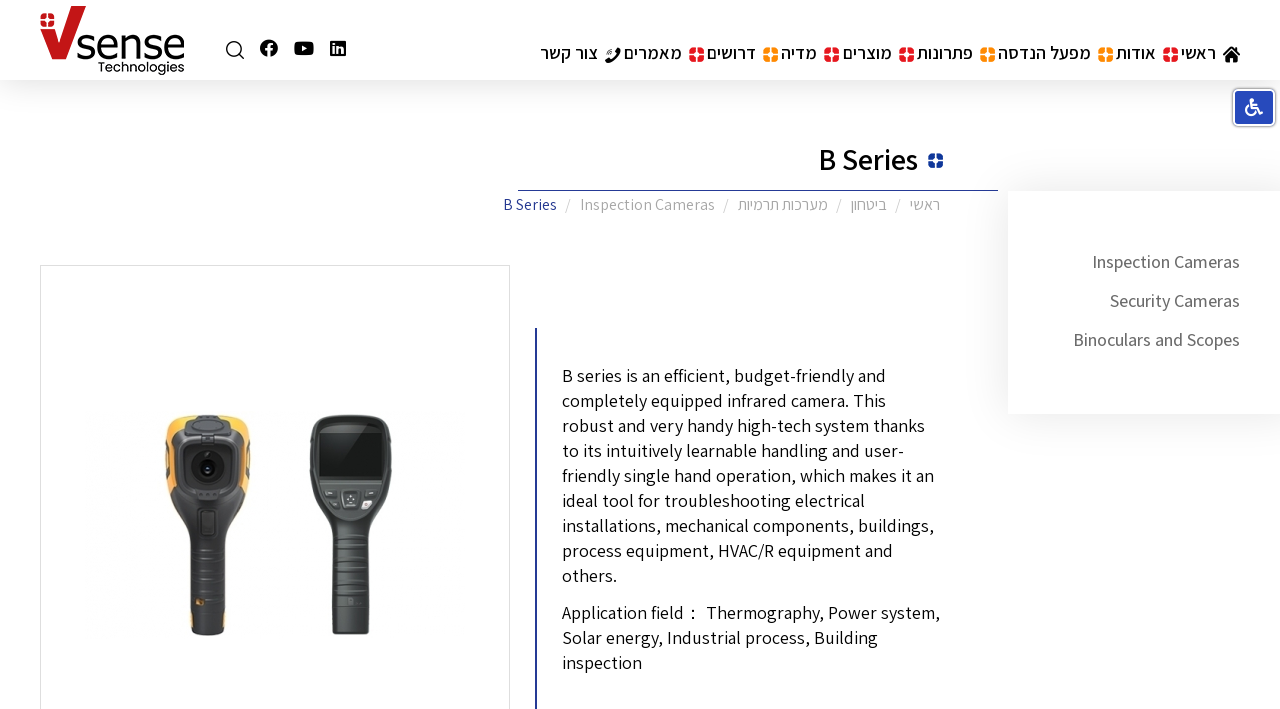

--- FILE ---
content_type: text/html; charset=UTF-8
request_url: https://www.vsense.net/index.php?dir=site&page=catalog&op=item&cs=4800&langpage=heb
body_size: 10992
content:
<!DOCTYPE html>
<html lang="he" dir="rtl">
  
    <head>
      <title>B Series | ויסנס טכנולוגיות בע&quot;מ</title>
	<meta name="description" content="tool-like thermographic ir camera" />
  <meta name="keywords" content="thermographic,tool-like,series" />
  
  <link rel="canonical" href="https://www.vsense.net/index.php?dir=site&page=catalog&op=item&cs=4800&langpage=heb"/>

	<meta name="image" property="og:image" content="https://www.vsense.net/files/search/catalog/B_series_1.jpg" />
	
	<link rel="shortcut icon" href="/files/favic.png" type="image/png">
	<link rel="icon" href="/files/favic.png" type="image/png">

 <!-- https://www.vsense.net/index.php?dir=site&page=catalog&op=item&cs=4800&langpage=heb -->


      <meta charset="utf-8">
      <meta http-equiv="X-UA-Compatible" content="IE=edge">
      <meta name="format-detection" content="telephone=no">
      <meta http-equiv="content-type" content="text/html; charset=UTF-8">
      <meta name="viewport" content="width=device-width, initial-scale=1">
      <link href="https://fonts.googleapis.com/css?family=Assistant:300,400,500,600,700,800&amp;subset=hebrew" rel="stylesheet">
      <link href="/assets/css/plugins-rtl.css?v=161" rel="stylesheet">
      <link href="/assets/css/styles-rtl.css?v=0.3" rel="stylesheet">
      <!--[if lte IE 9]>
        <script src="https://oss.maxcdn.com/html5shiv/3.7.3/html5shiv.min.js"></script>
        <script src="https://oss.maxcdn.com/respond/1.4.2/respond.min.js"></script>
        <link href="/assets/css/styles-ie.css" rel="stylesheet">
      <![endif]-->

      <!-- <meta property="og:url" content="https://www.vsense.net/">
      <meta property="og:type" content="website">
      <meta property="og:title" content="">
      <meta property="og:description" content=""> -->

      

      <!-- Google Tag Manager -->
<script>(function(w,d,s,l,i){w[l]=w[l]||[];w[l].push({'gtm.start':
new Date().getTime(),event:'gtm.js'});var f=d.getElementsByTagName(s)[0],
j=d.createElement(s),dl=l!='dataLayer'?'&l='+l:'';j.async=true;j.src=
'https://www.googletagmanager.com/gtm.js?id='+i+dl;f.parentNode.insertBefore(j,f);
})(window,document,'script','dataLayer','GTM-PNKCKL');</script>
<!-- End Google Tag Manager -->

<!-- Global site tag (gtag.js) - Google Analytics -->
<script async src="https://www.googletagmanager.com/gtag/js?id=G-LNF5XS0H8R"></script>
<script>
  window.dataLayer = window.dataLayer || [];
  function gtag(){dataLayer.push(arguments);}
  gtag('js', new Date());

  gtag('config', 'G-LNF5XS0H8R');
</script>
      <script>
        FontAwesomeConfig = { searchPseudoElements: true };
      </script>
      <style>
      .logo-new {
          float: right;
          width: 33.33%;
      }

      .help-block {
    color: #a94442 !important;
}

.custom-form {
    color: red;
    font-weight: bold;
}

a.eng-new {
    background: #C31516;
    color: white;
    font-weight: bold;
    padding: 40p;
    width: 180px;
    text-align: center;
    border-radius: 7px;
    margin-bottom: 36px;
}

.form-group input {
    direction: rtl;
}

      </style>

    </head>
    <body class="">
      
<!-- Google Tag Manager (noscript) -->
<noscript><iframe src="https://www.googletagmanager.com/ns.html?id=GTM-PNKCKL"
height="0" width="0" style="display:none;visibility:hidden"></iframe></noscript>
<!-- End Google Tag Manager (noscript) -->

<script> function gtag_report_conversion(url) { var callback = function () { if (typeof(url) != 'undefined') { window.location = url; } }; gtag('event', 'conversion', { 'send_to': 'AW-671081386/7vH3CL7q8r8BEKrH_78C', 'event_callback': callback }); return false; } </script>
<script>
(function() {
	
	var options = {"active":"1","mode":"1","height":"45","background":"#dddddd","link":"index.php?langpage=heb&dir=site&page=content&cs=5024","he":{"button":"\u05e7\u05d1\u05dc","privacy":"\u05de\u05d3\u05d9\u05e0\u05d9\u05d5\u05ea \u05d4\u05e4\u05e8\u05d8\u05d9\u05d5\u05ea","text":"\u05dc\u05d9\u05d3\u05d9\u05e2\u05ea\u05da, \u05d1\u05d0\u05ea\u05e8 \u05d6\u05d4 \u05e0\u05e2\u05e9\u05d4 \u05e9\u05d9\u05de\u05d5\u05e9 \u05d1\u05e7\u05d1\u05e6\u05d9 Cookies. \u05d4\u05de\u05e9\u05da \u05d2\u05dc\u05d9\u05e9\u05d4 \u05d1\u05d0\u05ea\u05e8 \u05de\u05d4\u05d5\u05d5\u05d4 \u05d4\u05e1\u05db\u05de\u05d4 \u05dc\u05e9\u05d9\u05de\u05d5\u05e9 \u05d6\u05d4. \u05dc\u05de\u05d9\u05d3\u05e2 \u05e0\u05d5\u05e1\u05e3 \u05e2\u05dc {link}"},"en":{"button":"Accept","privacy":"Privacy Policy","text":"Please note, this site uses cookies. By continuing to browse the site, you agree to this use. For more information, see the {link}."},"script":""};
		
	//
	options.run = function() {
		if (!!!options.script) return;
		
		//
		const container = document.createElement("div");
		container.innerHTML = options.script;
		document.body.appendChild(container);
		
		//
		const scripts = container.querySelectorAll("script");
		scripts.forEach(script => {
			const newScript = document.createElement("script");
			if (script.src) newScript.src = script.src;
				else newScript.textContent = script.textContent;
			document.head.appendChild(newScript);
			script.remove(); // Remove the old script tag
			});		
		
		};
	
	//
	options.cleanup = async function(wl) {
		const all = await cookieStore.getAll();
		await Promise.all(all.map(c => {
			if (c.name.indexOf(wl)>=0) return;
			cookieStore.delete({name: c.name, path: c.path, domain: c.domain });
			}));
		};
	
	//
	options.render = function() {
		
		//
		if (sessionStorage.getItem("cookies13") == "accepted") options.run();
		
		// hide
		if (sessionStorage.getItem("cookies13") == "accepted" && options.mode == 1) return;
		
		//
		if (sessionStorage.getItem("cookies13") != "accepted") options.cleanup("csmeadmin");
		
		// language
		options.lang =  document.documentElement.lang.toLowerCase();
		if (options.lang=="heb") options.lang = "he";
		if (options.lang=="eng") options.lang = "en";
		if (!!!options[options.lang]) options.lang = "he";
		options.text = options[options.lang].text;
		options.text = options.text.replaceAll("{link}",'<a href="/'+options.link+'">'+options[options.lang].privacy+'</a>');
		
		// layout
		options.wrap = document.createElement("div");
		options.message = document.createElement("div");
		options.button = document.createElement("div");
		options.wrap.appendChild(options.message);
		options.wrap.appendChild(options.button);
		document.body.appendChild(options.wrap);
		
		// content
		options.message.innerHTML = options.text;
		options.button.innerHTML = options[options.lang].button;		

		// style
		options.wrap.className = "cookies13wrap";
		options.message.className = "cookies13message";
		options.button.className = "cookies13button";
		options.css = [];
		options.css.push('.cookies13spacer { box-sizing:border-box;padding:0;margin:0; }');
		options.css.push('.cookies13wrap { background:'+options.background+'; min-height: '+options.height+'px; position: fixed; z-index:999999; left:0px; right: 0px; bottom: 0px; box-sizing: border-box; display: flex; align-items: center; gap: 20px; justify-content: space-between; padding: 0px 20px 0px 20px; }');
		options.css.push('.cookies13message { color: #000000; font-size:18px; }');
		options.css.push('@media(max-width:780px){ .cookies13message { font-size:13px; } }');
		options.css.push('.cookies13button { color: white; background-color: #5cb85c; min-width: 60px; text-align: center; padding: 5px 10px 5px 10px; font-size: 18px; cursor: pointer; border: none; box-sizing:border-box;margin:0;border-radius: 3px; }');
		options.css.push('.cookies13button:hover { background-color: #449d44; }');
		options.style = document.createElement("style");
		options.style.textContent = options.css.join("\n");
		document.head.appendChild(options.style);
	
		// bottom spacer
		options.spacer = document.createElement("div");
		options.spacer.className = "cookies13spacer";		
		options.spacer.style.height = options.wrap.offsetHeight+"px";
		document.body.appendChild(options.spacer);
		window.addEventListener("resize", function() { options.spacer.style.height = options.wrap.clientHeight+"px"; } );	
	
		// accept
		options.button.addEventListener("click",function(event) {
			sessionStorage.setItem("cookies13", "accepted");
			if (options.mode==1) {
				options.spacer.remove();
				options.wrap.remove();
				}
			if (options.mode==2) {
				options.button.remove();
				}
			options.run();
			});
		
		};
	
	//
	if (document.readyState !== "loading") options.render();
		else document.addEventListener("DOMContentLoaded", function(event) { options.render(); });
		
	})();	
</script>	
		

          <!-- header -->
<header class="main-header sb-slide">
	<div class="header-desktop">

		<div class="section-limit">

			<nav class="main-navi">
								<ul>
										<li>
													<a class="" href="/."><img src="files/menu/thumbsrc/home_menu.png" alt="ראשי">ראשי</a>
						
						
											</li>
										<li>
													<a class="" href="/index.php?dir=site&amp;page=content&amp;cs=5015"><img src="files/menu/thumbsrc/red.png" alt="אודות">אודות</a>
						
						
													<div class="dropmenu-items">
								<div class="section-limit">
									<div class="drop-inner">
										<div class="drop-inner__right">
											<ul class="drop-menu__ul">
																									<li  >

														<a href="/index.php?dir=site&amp;page=content&amp;cs=5015">אודות ויסנס</a>
																											</li>


																									<li  >

														<a href="/קוד-שירות">קוד שירות</a>
																											</li>


																									<li  >

														<a href="/עמידה-בתקנים">הסמכות</a>
																											</li>


																							</ul>
										</div>
										<div class="drop-inner__left">
										</div>
									</div>
								</div>
							</div>
											</li>
										<li>
													<a class="" href="/שירותים"><img src="files/menu/thumbsrc/orange.png" alt="מפעל הנדסה">מפעל הנדסה</a>
						
						
											</li>
										<li>
													<a class="" href="/פתרונות-ויסנס"><img src="files/menu/thumbsrc/orange.png" alt="פתרונות">פתרונות</a>
						
						
											</li>
										<li>
													<a class="" href="/מוצרים"><img src="files/menu/thumbsrc/red.png" alt="מוצרים">מוצרים</a>
						
						
													<div class="drop-menu">
								<div class="section-limit">
									<div class="drop-inner">
										<div class="drop-inner__right">
											<ul class="drop-menu__ul">
																									<li class="activeli" >

														<a href="/פתרונות-תקשורת">תקשורת רדיו</a>
																												<div class="drop-menu drop-menu_inner">
															<ul>
																																<li><a href="/index.php?dir=site&amp;page=catalog&amp;op=category&amp;cs=4170">New Products</a></li>
																
																																<li><a href="/פתרונות-סלולאר">IoT / Cellular</a></li>
																
																																<li><a href="/Point-To-Point">PMDDL</a></li>
																<div class="d-line"></div>
																																<li><a href="/index.php?dir=site&amp;page=catalog&amp;op=category&amp;cs=4152">Spread Spectrum</a></li>
																
																																<li><a href="/index.php?dir=site&amp;page=catalog&amp;op=category&amp;cs=4156">Pico Series</a></li>
																
																																<li><a href="/index.php?dir=site&amp;page=catalog&amp;op=category&amp;cs=4148">Amplifiers</a></li>
																<div class="d-line"></div>
																																<li><a href="/תוכנות-ובקרה"> Software &amp; Utilities</a></li>
																
																																<li><a href="/index.php?dir=site&amp;page=catalog&amp;op=category&amp;cs=3312">Antenna</a></li>
																
																																<li><a href="/index.php?dir=site&amp;page=catalog&amp;op=category&amp;cs=4256">RF Accessories</a></li>
																<div class="d-line"></div>
																																<li><a href="/index.php?dir=site&amp;page=catalog&amp;op=category&amp;cs=4138">Multi SIM</a></li>
																
																																<li><a href="/index.php?dir=site&amp;page=catalog&amp;op=category&amp;cs=4268">LoRa Solution</a></li>
																
																															</ul>
														</div>
																											</li>


																									<li  >

														<a href="https://www.vsense.net/index.php?dir=site&amp;page=catalog&amp;op=category&amp;cs=4302">מערכות הינע אווירי</a>
																											</li>


																									<li  >

														<a href="/ביטחון">ביטחון</a>
																												<div class="drop-menu drop-menu_inner">
															<ul>
																																<li><a href="/index.php?dir=site&amp;page=catalog&amp;op=item&amp;cs=6340">מערכות תחקור ווידאו</a></li>
																
																																<li><a href="/index.php?dir=site&amp;page=catalog&amp;op=category&amp;cs=4240">ווידאו טקטי </a></li>
																
																																<li><a href="/index.php?dir=site&amp;page=catalog&amp;op=category&amp;cs=4242">אלקטרו אופטיקה</a></li>
																<div class="d-line"></div>
																																<li><a href="/index.php?dir=site&amp;page=catalog&amp;op=category&amp;cs=4142">מערכות הצצה מבצעיות </a></li>
																
																																<li><a href="/פיתוח-מוצרים">פיתוח מוצרים</a></li>
																
																																<li><a href="/ארונות-תקשורת-ביטחון">ארונות תקשורת</a></li>
																<div class="d-line"></div>
																															</ul>
														</div>
																											</li>


																									<li  >

														<a href="/טכנולוגיות-ימיות-ויסנס">טכנולוגיות ימיות</a>
																												<div class="drop-menu drop-menu_inner">
															<ul>
																																<li><a href="/רובוטיקה-תת-ימית">רובוטיקה תת ימית</a></li>
																
																																<li><a href="/תקשורת">תקשורת </a></li>
																
																																<li><a href="/מחברים-לסביבה-ימית">מחברים לסביבה ימית</a></li>
																<div class="d-line"></div>
																																<li><a href="/כבלים">כבלים</a></li>
																
																																<li><a href="/הלחמות-וגיפורים">הלחמות וגיפורים </a></li>
																
																																<li><a href="/טרמינציה ">טרמינציה </a></li>
																<div class="d-line"></div>
																																<li><a href="/כננות">כננות</a></li>
																
																																<li><a href="/מערכות-נגררות">מערכות נגררות</a></li>
																
																																<li><a href="/מערכות-צילום-טכנולוגיות-ימיות">מערכות צילום</a></li>
																<div class="d-line"></div>
																																<li><a href="/מערכות-תאורה">מערכות תאורה</a></li>
																
																																<li><a href="/סנסורים-ימיים">סנסורים ימיים</a></li>
																
																																<li><a href="/מערכות-סונאר">מערכות סונאר</a></li>
																<div class="d-line"></div>
																																<li><a href="/מקורות-קול">מקורות קול</a></li>
																
																																<li><a href="/מצופים">מצופים</a></li>
																
																																<li><a href="/מארזים-אטומים">מארזים אטומים</a></li>
																<div class="d-line"></div>
																																<li><a href="/פרויקטים">פרויקטים</a></li>
																
																															</ul>
														</div>
																											</li>


																									<li  >

														<a href="/index.php?dir=site&amp;page=catalog&amp;op=category&amp;cs=4262">ייצור ופיתוח לפי דרישה</a>
																											</li>


																							</ul>
										</div>
										<div class="drop-inner__left">
										</div>
									</div>
								</div>
							</div>
											</li>
										<li>
													<a class="" href="/index.php?dir=site&amp;page=content&amp;cs=3014"><img src="files/menu/thumbsrc/red.png" alt="מדיה">מדיה</a>
						
						
													<div class="dropmenu-items">
								<div class="section-limit">
									<div class="drop-inner">
										<div class="drop-inner__right">
											<ul class="drop-menu__ul">
																									<li  >

														<a href="/ארכיון-חדשות">חדשות</a>
																											</li>


																									<li  >

														<a href="/index.php?langpage=heb&amp;dir=site&amp;page=content&amp;cs=3014">תערוכות</a>
																											</li>


																									<li  >

														<a href="/שותפים-עיסקיים-ויסנס">שותפים עיסקיים</a>
																											</li>


																									<li  >

														<a href="/פתרונות-תקשורת-ויסנס">מאמרים</a>
																											</li>


																							</ul>
										</div>
										<div class="drop-inner__left">
										</div>
									</div>
								</div>
							</div>
											</li>
										<li>
													<a class="" href="/דרושים"><img src="files/menu/thumbsrc/orange.png" alt="דרושים">דרושים</a>
						
						
											</li>
										<li>
													<a class="" href="/מאמרים-מקצועיים"><img src="files/menu/thumbsrc/red.png" alt="מאמרים">מאמרים</a>
						
						
											</li>
										<li>
													<a class="" href="/יצירת-קשר"><img src="files/menu/thumbsrc/call.png" alt="צור קשר">צור קשר</a>
						
						
													<div class="dropmenu-items">
								<div class="section-limit">
									<div class="drop-inner">
										<div class="drop-inner__right">
											<ul class="drop-menu__ul">
																									<li  >

														<a href="/פנייה-לתמיכה-טכנית">תמיכה טכנית</a>
																											</li>


																									<li  >

														<a href="https://www.vsense.net/index.php?dir=site&amp;page=forms&amp;cs=5027&amp;langpage=heb">טופס RMA</a>
																											</li>


																							</ul>
										</div>
										<div class="drop-inner__left">
										</div>
									</div>
								</div>
							</div>
											</li>
										</li>
				</ul>
			</nav>



			<div class="logo">
				<a href="https://www.linkedin.com/company/vsense-technologies" target="_blank" class="search-h" style="margin-left: 12px;" >
					<i class="fab fa-linkedin"></i>
				</a>
				<a href="https://www.youtube.com/channel/UCciecn8qKfGj7DJ3JILs__w?view_as=subscriber" target="_blank" class="search-h"  style="margin-left: 12px;" >
					<i class="fab fa-youtube"></i>
				</a>
				<a href="https://www.facebook.com/vsensetechnologies" target="_blank" class="search-h"  style="margin-left: 12px;" >
					<i class="fab fa-facebook"></i>
				</a>
				<a href="#" class="search-h" data-toggle="modal" data-target="#popap-search-id">
					<img src="/assets/images/loupe.png" alt="חיפוש" />
				</a>
				<a href="/."><img src="/assets/images/logo.png" alt="ויסנס טכנולוגיות: מערכות תקשורת | תכנון וייצור רתמות צבאיות חיווט תעופתי "></a>
			</div>

		</div>

	</div>

	<div class="header-mobile">
				<a class="header-mobile__logo" href="/."><img src="/assets/images/logo.png" alt="ויסנס טכנולוגיות: מערכות תקשורת | תכנון וייצור רתמות צבאיות חיווט תעופתי "></a>
		<button class="mobile-menu-btn hamburger hamburger--spin" type="button">
			<span class="hamburger-box">
				<span class="hamburger-inner"></span>
			</span>
		</button>
		<div class="header-mobile__tel">
			<a href="tel:072-2113111"><i class="fas fa-phone" aria-hidden="true"></i><span class="sr-only">טלפון</span></a>
			<a href="#" class="search-h" data-toggle="modal" data-target="#popap-search-id">
				<i class="far fa-search"></i>
			</a>
		</div>
	</div>
</header><!-- header ends -->
  <div id="sb-site">
    <main>
      <div class="wrapper-all-content wrap-all-content-not-banner">
	<div class="section-limit">
		<div class="wrap-content wrap-content_pt0">

			<div class="content">
				<div class="content__top">
					<h1 class="catalog-title catalog-title_long">
						<div class="catalog-title__bg">
							<div class="catalog-title__inner" style="border-bottom: 1px solid #253a96;">
								<img src="/files/menu/thumbsrc/blue.png" alt="B Series">B Series

								
							</div>
						</div>
					</h1>
				</div>
				<div class="content__right">
					<div class="cont-nav" style="margin: 0;">
																		<a href="/Inspection-Cameras" 
						class="cont-nav__item cont-nav__item_blue ">Inspection Cameras</a>
														
												<a href="/Security-Cameras" 
						class="cont-nav__item cont-nav__item_blue ">Security Cameras</a>
														
												<a href="/Binoculars-and-Scopes" 
						class="cont-nav__item cont-nav__item_blue ">Binoculars and Scopes</a>
														
											</div>
				</div>
				<div class="content__left">
					<ol class="breadcrumb">
			<li><a href="/מוצרים">ראשי</a></li>
						<li><a href="/ביטחון">ביטחון</a></li>
					<li><a href="/מערכות-תרמיות">מערכות תרמיות</a></li>
						<li><a href="/Inspection-Cameras">Inspection Cameras</a></li>
		<li class="active">B Series</li>
		</ol>

					<div class="prod-item">
						<div class="prod-item__right">

							<div class="prod-item__text content-text">
								<p dir="ltr">B series is an efficient, budget-friendly and completely equipped infrared camera. This robust and very handy high-tech system thanks to its intuitively learnable handling and user-friendly single hand operation, which makes it an ideal tool for troubleshooting electrical installations, mechanical components, buildings, process equipment, HVAC/R equipment and others.&nbsp;</p>

<p dir="ltr">Application field：&nbsp;Thermography, Power system, Solar energy, Industrial process, Building inspection</p>

							</div>

						</div>
						<div class="prod-item__left">
							<div class="product-item-gallery-block" id="itemGallery">
								<a class="product-item-gallery" href="/files/catalog/media/B_series_1.jpg">
									<img src="files/catalog/thumb/B_series_1.jpg" alt="B Series">
									<span class="label-zoom"></span>
								</a>
								<div class="clearfix"></div>
							</div>
						</div>
					</div>

										<section class="wrapper-tabs-product">
						<div class="tabs">
							<ul class="nav nav-tabs nav-tabs-responsive">
																							<li class=" active">
									<a href="#tab-product_1" data-toggle="tab">
										<span class="text">יתרונות המוצר</span>
									</a>
								</li>
																<li class="next ">
									<a href="#tab-product_2" data-toggle="tab">
										<span class="text">מפרט טכני</span>
									</a>
								</li>
															
								
							</ul>
						</div>
						<div class="tab-content tab-content-product-item">
																							<div class="tab-pane fade in active" id="tab-product_1">
									<div class="wrap-tab-product-item">
										<div class="row">
											<div class="col-md-12 col-xs-12">
												<div class="content-text">
													<ul dir="ltr">
	<li>Friendly UI, easy to use without training</li>
	<li>Affordable as entry level diagnostic tool</li>
	<li>Removable Large capacity Li-ion battery, 4 hour working time</li>
	<li><span dir="RTL">3.5&rdquo;</span> large screen with no image cropping, high brightness screen to show image with no detailed information lost even outdoor or in highlight</li>
	<li>Rugged and compact design, metal internal structure</li>
	<li>Standard Micro USB interface for data transmission and charging</li>
	<li>Optional Wi-Fi connection with notebook or mobile</li>
</ul>

												</div>
											</div>
										</div>
									</div>
								</div>
																<div class="tab-pane fade " id="tab-product_2">
									<div class="wrap-tab-product-item">
										<div class="row">
											<div class="col-md-12 col-xs-12">
												<div class="content-text">
													<p><a href="/files/GuideSensmart/B_series_spec.pdf">B-Series</a></p>

												</div>
											</div>
										</div>
									</div>
								</div>
																<div class="tab-pane fade " id="tab-product_3">
									<div class="wrap-tab-product-item">
										<div class="row">
											<div class="col-md-12 col-xs-12">
												<div class="content-text">
													
												</div>
											</div>
										</div>
									</div>
								</div>
																<div class="tab-pane fade " id="tab-product_4">
									<div class="wrap-tab-product-item">
										<div class="row">
											<div class="col-md-12 col-xs-12">
												<div class="content-text">
													
												</div>
											</div>
										</div>
									</div>
								</div>
																<div class="tab-pane fade " id="tab-product_5">
									<div class="wrap-tab-product-item">
										<div class="row">
											<div class="col-md-12 col-xs-12">
												<div class="content-text">
													
												</div>
											</div>
										</div>
									</div>
								</div>
																<div class="tab-pane fade " id="tab-product_6">
									<div class="wrap-tab-product-item">
										<div class="row">
											<div class="col-md-12 col-xs-12">
												<div class="content-text">
													
												</div>
											</div>
										</div>
									</div>
								</div>
															
							
						</div>
					</section>
					
					     

					<div class="section-limit">
												<div class="clearfix"></div>
      					</div>

				</div>
			</div>

		</div>

	</div>
	</div>
    </main>
  </div>
  <footer>
	<div class="ftr-wrap">
		<div class="section-limit section-limit_wide">
			<div class="ftr-wrap__right">
				<div class="ftr-logo">
					<a href="/."><img src="/assets/images/ftr-logo.png" alt="ויסנס טכנולוגיות: מערכות תקשורת | תכנון וייצור רתמות צבאיות חיווט תעופתי "></a>
				</div>
				<ul class="ftr-contact">
										<li>
						<span>ויסנס טכנולוגיות בע”מ</span>
					</li>
					
										<li><img src="/assets/images/map.png" alt="Address" class="bottom_img">
						<span>צבי ברגמן 16, פתח תקווה </span>
					</li>
															<li><img src="/assets/images/tel.png" alt="טלפון" class="bottom_img">
						<a href="tel:072-2113111">072-2113111</a></li>
															<li><img src="/assets/images/fax.png" alt="Fax" class="bottom_img">
						<a href="mailto:03-5422557">03-5422557</a></li>
														</ul>
			</div>
			<div class="ftr-wrap__left">
												<div class="link-col">
					<div class="ftr-wrap-links">
		<ul>
<li><a href="/תקשורת-רחפנים">תקשורת רחפנים</a></li>
<li><a href="/index.php?dir=site&amp;page=services&amp;op=category&amp;cs=11">תכנון הנדסי</a></li>
<li><a href="/index.php?dir=site&amp;page=services&amp;op=category&amp;cs=9">הרכבת מכלולים</a><a href="/חיווט-צבאי"><br /></a></li>
<li><a href="/%D7%A4%D7%AA%D7%A8%D7%95%D7%A0%D7%95%D7%AA-%D7%AA%D7%A7%D7%A9%D7%95%D7%A8%D7%AA"><span lang="EN-US" style="font-size: 11.0pt; font-family: 'Assistant SemiBold'; mso-fareast-font-family: Calibri; mso-fareast-theme-font: minor-latin; mso-ligatures: standardcontextual; mso-ansi-language: EN-US; mso-fareast-language: #2000; mso-bidi-language: HE;">microhard</span></a></li>
</ul>
</div>				</div>
																<div class="link-col">
					<div class="ftr-wrap-links">
		<ul>
<li><a href="/חיווט-צבאי">חיווט צבאי</a></li>
<li><a href="/פנייה-לתמיכה-טכנית">תמיכה טכנית</a></li>
<li><a href="/index.php?dir=site&amp;page=forms&amp;cs=5027&amp;langpage=heb">טופס RMA</a></li>
<li><a href="/שירות-לקוחות">שירות לקוחות</a></li>
</ul>
</div>				</div>
																<div class="link-col">
					<div class="ftr-wrap-links">
		<ul>
<li><a href="/מדיניות-החברה">מדיניות החברה</a></li>
<li><a href="/files/customer_form.pdf">טופס פתיחת לקוח</a></li>
<li><a href="/SITEMAP">מפת אתר</a><a href="/חיווט-צבאי"><br /></a></li>
<li><a href="/מאמרים-מקצועיים">מאמרים מקצועיים</a></li>
<li><a href="/privacy-policy">מדיניות פרטיות</a></li>
<li><a href="/תנאי-שימוש-באתר">תנאי שימוש באתר</a></li>
</ul>
</div>				</div>
												<div class="clearfix"></div>
			</div>
						<div class="clearfix"></div>
			<hr class="hr-footer-bottom">
			<div class="site-footer__credit-holder">
				<div class="site-footer-credit">
    <a class="cs_logo_png cs_logo_png_white" title="simply-smart.com | סימפלי סמארט | בניית אתר אינטרנט | בניית אתרים | קידום אתרים" target="_blank" href="http://www.simply-smart.com">
        <span class="sr-only">simply-smart.com | סימפלי סמארט | בניית אתר אינטרנט | בניית אתרים | קידום אתרים</span>
    </a>
</div>
			</div>
		</div>
	</div>
</footer>
<!-- footer ends -->
  <!-- side-bar -->
<div class="sb-slidebar sb-right sb-style-push">
	<nav>
		<ul class="sb-menu">
			<!-- <li class="text-center" style="height:48px;padding-top:13px; border-bottom:1px solid rgba(0,0,0,.1);">
				<a style="display:inline; border:0;" href="/index.php?language=heb" target="_top">עברית</a>
				<span style="display:inline;color:#000;"> | </span>
				<a style="display:inline;border:0;" href="/index.php?language=eng">English</a>
			</li> -->
							<li class="">
					
					<a class="" href="/.">ראשי</a>
									</li>

							<li class="hasSub">
					<i class="fas fa-chevron-down"></i>
					<a class="" href="/index.php?dir=site&amp;page=content&amp;cs=5015">אודות</a>
											<ul>
															<li class="">
									
									<a href="/index.php?dir=site&amp;page=content&amp;cs=5015"><i class="fas fa-angle-left"></i>אודות ויסנס</a>
																	</li>
															<li class="">
									
									<a href="/קוד-שירות"><i class="fas fa-angle-left"></i>קוד שירות</a>
																	</li>
															<li class="">
									
									<a href="/עמידה-בתקנים"><i class="fas fa-angle-left"></i>הסמכות</a>
																	</li>
													
						</ul>
									</li>

							<li class="">
					
					<a class="" href="/שירותים">מפעל הנדסה</a>
									</li>

							<li class="">
					
					<a class="" href="/פתרונות-ויסנס">פתרונות</a>
									</li>

							<li class="hasSub">
					<i class="fas fa-chevron-down"></i>
					<a class="" href="/מוצרים">מוצרים</a>
											<ul>
															<li class="hasSub">
									<i class="fas fa-chevron-down"></i>
									<a href="/פתרונות-תקשורת"><i class="fas fa-angle-left"></i>תקשורת רדיו</a>
																			<ul>
																							<li><a href="/index.php?dir=site&amp;page=catalog&amp;op=category&amp;cs=4170"><i class="fas fa-angle-left"></i>New Products</a></li>
																							<li><a href="/פתרונות-סלולאר"><i class="fas fa-angle-left"></i>IoT / Cellular</a></li>
																							<li><a href="/Point-To-Point"><i class="fas fa-angle-left"></i>PMDDL</a></li>
																							<li><a href="/index.php?dir=site&amp;page=catalog&amp;op=category&amp;cs=4152"><i class="fas fa-angle-left"></i>Spread Spectrum</a></li>
																							<li><a href="/index.php?dir=site&amp;page=catalog&amp;op=category&amp;cs=4156"><i class="fas fa-angle-left"></i>Pico Series</a></li>
																							<li><a href="/index.php?dir=site&amp;page=catalog&amp;op=category&amp;cs=4148"><i class="fas fa-angle-left"></i>Amplifiers</a></li>
																							<li><a href="/תוכנות-ובקרה"><i class="fas fa-angle-left"></i> Software &amp; Utilities</a></li>
																							<li><a href="/index.php?dir=site&amp;page=catalog&amp;op=category&amp;cs=3312"><i class="fas fa-angle-left"></i>Antenna</a></li>
																							<li><a href="/index.php?dir=site&amp;page=catalog&amp;op=category&amp;cs=4256"><i class="fas fa-angle-left"></i>RF Accessories</a></li>
																							<li><a href="/index.php?dir=site&amp;page=catalog&amp;op=category&amp;cs=4138"><i class="fas fa-angle-left"></i>Multi SIM</a></li>
																							<li><a href="/index.php?dir=site&amp;page=catalog&amp;op=category&amp;cs=4268"><i class="fas fa-angle-left"></i>LoRa Solution</a></li>
																					</ul>
																	</li>
															<li class="">
									
									<a href="https://www.vsense.net/index.php?dir=site&amp;page=catalog&amp;op=category&amp;cs=4302"><i class="fas fa-angle-left"></i>מערכות הינע אווירי</a>
																	</li>
															<li class="hasSub">
									<i class="fas fa-chevron-down"></i>
									<a href="/ביטחון"><i class="fas fa-angle-left"></i>ביטחון</a>
																			<ul>
																							<li><a href="/index.php?dir=site&amp;page=catalog&amp;op=item&amp;cs=6340"><i class="fas fa-angle-left"></i>מערכות תחקור ווידאו</a></li>
																							<li><a href="/index.php?dir=site&amp;page=catalog&amp;op=category&amp;cs=4240"><i class="fas fa-angle-left"></i>ווידאו טקטי </a></li>
																							<li><a href="/index.php?dir=site&amp;page=catalog&amp;op=category&amp;cs=4242"><i class="fas fa-angle-left"></i>אלקטרו אופטיקה</a></li>
																							<li><a href="/index.php?dir=site&amp;page=catalog&amp;op=category&amp;cs=4142"><i class="fas fa-angle-left"></i>מערכות הצצה מבצעיות </a></li>
																							<li><a href="/פיתוח-מוצרים"><i class="fas fa-angle-left"></i>פיתוח מוצרים</a></li>
																							<li><a href="/ארונות-תקשורת-ביטחון"><i class="fas fa-angle-left"></i>ארונות תקשורת</a></li>
																					</ul>
																	</li>
															<li class="hasSub">
									<i class="fas fa-chevron-down"></i>
									<a href="/טכנולוגיות-ימיות-ויסנס"><i class="fas fa-angle-left"></i>טכנולוגיות ימיות</a>
																			<ul>
																							<li><a href="/רובוטיקה-תת-ימית"><i class="fas fa-angle-left"></i>רובוטיקה תת ימית</a></li>
																							<li><a href="/תקשורת"><i class="fas fa-angle-left"></i>תקשורת </a></li>
																							<li><a href="/מחברים-לסביבה-ימית"><i class="fas fa-angle-left"></i>מחברים לסביבה ימית</a></li>
																							<li><a href="/כבלים"><i class="fas fa-angle-left"></i>כבלים</a></li>
																							<li><a href="/הלחמות-וגיפורים"><i class="fas fa-angle-left"></i>הלחמות וגיפורים </a></li>
																							<li><a href="/טרמינציה "><i class="fas fa-angle-left"></i>טרמינציה </a></li>
																							<li><a href="/כננות"><i class="fas fa-angle-left"></i>כננות</a></li>
																							<li><a href="/מערכות-נגררות"><i class="fas fa-angle-left"></i>מערכות נגררות</a></li>
																							<li><a href="/מערכות-צילום-טכנולוגיות-ימיות"><i class="fas fa-angle-left"></i>מערכות צילום</a></li>
																							<li><a href="/מערכות-תאורה"><i class="fas fa-angle-left"></i>מערכות תאורה</a></li>
																							<li><a href="/סנסורים-ימיים"><i class="fas fa-angle-left"></i>סנסורים ימיים</a></li>
																							<li><a href="/מערכות-סונאר"><i class="fas fa-angle-left"></i>מערכות סונאר</a></li>
																							<li><a href="/מקורות-קול"><i class="fas fa-angle-left"></i>מקורות קול</a></li>
																							<li><a href="/מצופים"><i class="fas fa-angle-left"></i>מצופים</a></li>
																							<li><a href="/מארזים-אטומים"><i class="fas fa-angle-left"></i>מארזים אטומים</a></li>
																							<li><a href="/פרויקטים"><i class="fas fa-angle-left"></i>פרויקטים</a></li>
																					</ul>
																	</li>
															<li class="">
									
									<a href="/index.php?dir=site&amp;page=catalog&amp;op=category&amp;cs=4262"><i class="fas fa-angle-left"></i>ייצור ופיתוח לפי דרישה</a>
																	</li>
													
						</ul>
									</li>

							<li class="hasSub">
					<i class="fas fa-chevron-down"></i>
					<a class="" href="/index.php?dir=site&amp;page=content&amp;cs=3014">מדיה</a>
											<ul>
															<li class="">
									
									<a href="/ארכיון-חדשות"><i class="fas fa-angle-left"></i>חדשות</a>
																	</li>
															<li class="">
									
									<a href="/index.php?langpage=heb&amp;dir=site&amp;page=content&amp;cs=3014"><i class="fas fa-angle-left"></i>תערוכות</a>
																	</li>
															<li class="">
									
									<a href="/שותפים-עיסקיים-ויסנס"><i class="fas fa-angle-left"></i>שותפים עיסקיים</a>
																	</li>
															<li class="">
									
									<a href="/פתרונות-תקשורת-ויסנס"><i class="fas fa-angle-left"></i>מאמרים</a>
																	</li>
													
						</ul>
									</li>

							<li class="">
					
					<a class="" href="/דרושים">דרושים</a>
									</li>

							<li class="">
					
					<a class="" href="/מאמרים-מקצועיים">מאמרים</a>
									</li>

							<li class="hasSub">
					<i class="fas fa-chevron-down"></i>
					<a class="" href="/יצירת-קשר">צור קשר</a>
											<ul>
															<li class="">
									
									<a href="/פנייה-לתמיכה-טכנית"><i class="fas fa-angle-left"></i>תמיכה טכנית</a>
																	</li>
															<li class="">
									
									<a href="https://www.vsense.net/index.php?dir=site&amp;page=forms&amp;cs=5027&amp;langpage=heb"><i class="fas fa-angle-left"></i>טופס RMA</a>
																	</li>
													
						</ul>
									</li>

						<li class=" ">
				<a href="https://www.linkedin.com/company/vsense-technologies" target="_blank" class="search-h" style="margin-left: 12px;" >
					<i class="fab fa-linkedin"></i>
				</a>
			</li>
			<li class=" ">
				<a href="https://www.youtube.com/channel/UCciecn8qKfGj7DJ3JILs__w?view_as=subscriber" target="_blank" class="search-h"  style="margin-left: 12px;" >
					<i class="fab fa-youtube"></i>
				</a>
			</li>
			<li class=" ">
				<a href="https://www.facebook.com/vsensetechnologies" target="_blank" class="search-h"  style="margin-left: 12px;" >
					<i class="fab fa-facebook"></i>
				</a>
			</li>
		</ul>
	</nav>
</div>
<!-- side-bar ends -->
	  <div id="popap-search-id" class="wrapper-popup-search modal fade">
  <i data-dismiss="modal" class="btn-close-popup fa fa-times fa-2x" aria-hidden="true"></i>
  <div class="main-popup-search">
    <div class="main-popup-search_width-limit">
      <div class="row">
        <div class="col-md-12 col-xs-12">
          <form class="popup-search-form" action="/index.php?dir=site&page=search" method="get">
            <input type="hidden" name="dir" value="site">
            <input type="hidden" name="page" value="search">
            <div class="popup-search-form_relative">
              <label class="sr-only" for="lbl_search">חיפוש</label>
              <input id="lbl_search" type="search" class="popup-search-form__input" name="q" autofocus placeholder="חיפוש..." autocomplete="off">
              <button type="submit" class="popup-search-form__btn-search"><span class="sr-only">search btn</span><i class="fa fa-search fa-lg" aria-hidden="true"></i></button>
            </div>
          </form>
        </div>
      </div>
    </div>
  </div>
</div>
  <div id="DONTENTER" class="desktop accessibility_wrapper">
    <div class="desktop accessibility_menu">

                  
                  
                           
                            
                                                  
                           
                           
         
                
                  
      	<div id="quickMenu" class="shortcut_menu" >
      		<div class="shortcut_menu_links">
      		<a title="תפריט נגישות" tabindex="1" onclick="openNMenuLinks();goToSelector($(&#039;#accessibilityLink&#039;));"  >תפריט נגישות</a>
      		<a title="תפריט ראשי" tabindex="1" onclick="goToSelector($(&#039;.main-navi &gt; ul &gt; li:first-child a&#039;) , $(&#039;.main-navi&#039;) , 'a, input');" >תפריט ראשי</a>

          
                			<a title="תפריט שפות" tabindex="1" onclick="goToSelector($(&#039;.contact-and-lang .contact-and-lang__lang&#039;), $(&#039;.contact-and-lang&#039;) , 'a, button, input, select, textarea');" >תפריט שפות</a>
          
          
      		<a title="תוכן מרכזי" tabindex="1" onclick="goToSelector($(&#039;h1&#039;) , $(&#039;.wrapper-all-content&#039;) , 'h1,h2,h3,h4,h5,h6, a, img,p:not(:empty), button, input, select, textarea');" >תוכן מרכזי</a>
      		<a title="תוכן תחתון" tabindex="1" onclick="goToSelector($(&#039;footer&#039;), $(&#039;footer&#039;), 'p:not(:empty) , a ,img , button, input, select, textarea,.ftr-checkbox');">תוכן תחתון</a>
      		<a title="צור קשר" tabindex="1" onclick="window.location='index.php?dir=site&amp;page=forms&amp;cs=5001'" >צור קשר</a>

                		</div>
      	</div>

      	<div class="mainNmenu" >
      	<a id="accessibilityLink" tabindex="1"><span class="fas fa-wheelchair"></span> <span class="accessibility-text"></span></a>
      		<div class="accessibilityLinks links">
      		<a tabindex="1" onclick="goToSelector( $(&#039;.shortcut_menu&#039;).children(&#039;div&#039;).children(&#039;a:first-child&#039;) );" class="hide-accessibility-link-mobile" > <span class="fas fa-keyboard"></span> &nbsp;מקלדת קיצורי דרך</a>
      		<a tabindex="1" id="ColorBlindedBtn" onclick="accessibilityColors.ColorBlinded();"> <span class="fas fa-eye-slash"></span> &nbsp; התאמה לעוורי צבעים</a>
      		<a tabindex="1" id="HeaveySightedBlackBtn" onclick="accessibilityColors.HeaveySightedBlack();"> <span class="fas fa-eye-slash"></span> &nbsp; התאמה לכבדי ראיה (שחור)</a>
      		<a tabindex="1" id="HeaveySightedWhiteBtn" onclick="accessibilityColors.HeaveySightedWhite();"> <span class="fas fa-eye-slash"></span> &nbsp; התאמה לכבדי ראיה (לבן)</a>
      		<a tabindex="1" id="flickerBtn" onclick="Warp_Flickerblocks();"> <span class="fab fa-flickr"></span> &nbsp; חוסם הבהובים</a>
      		<a style="text-align:center;">
						<span tabindex="1" id="fontsize_4" onclick="accessibilityFonts.resizeTo(4)" class="fas fa-font fa-3x"></span>
						<span tabindex="1" id="fontsize_2" onclick="accessibilityFonts.resizeTo(2)" class="fas fa-font fa-2x"></span>
						<span tabindex="1" id="fontsize_0" onclick="accessibilityFonts.resizeTo(0)" class="fas fa-font fa-lg"></span>
					</a>
      		<a tabindex="1" href="/index.php?dir=site&amp;page=content&amp;cs=5014" target="_blank" ><span class="fas fa-info-circle"></span> &nbsp; הצהרת נגישות</a>
      		<a tabindex="1" onclick="turnOffAccessibility()" ><span class="fas fa-power-off"></span> &nbsp; בטל נגישות</a>
      		</div>
      	</div>
    </div>
</div>

      <script src="https://www.google.com/recaptcha/api.js?render=6LemTT0nAAAAAL65Dk7LeZYCuT-0_Hg-t6pG6GuO"></script>
      <script>
        grecaptcha.ready(function() {
        // do request for recaptcha token
        // response is promise with passed token
            grecaptcha.execute('6LemTT0nAAAAAL65Dk7LeZYCuT-0_Hg-t6pG6GuO', {action:'validate_captcha'}).then(function(token) {
                // add token value to form
                console.log('token',token);
                var myEle = document.getElementById('g-recaptcha-response-my');
                if(myEle){
                  myEle.value = token;
                }
                var myEle2 = document.getElementById('g-recaptcha-response-my2');
                if(myEle2){
                  myEle2.value = token;
                }
                var myEle3 = document.getElementById('g-recaptcha-response-my3');
                if(myEle3){
                  myEle3.value = token;
                }
                var myEle4 = document.getElementById('g-recaptcha-response-my4');
                if(myEle4){
                  myEle4.value = token;
                }
                var myEle5 = document.getElementById('g-recaptcha-response-my5');
                if(myEle5){
                  myEle5.value = token;
                }

            });
        });
      </script>
      <!-- scripts -->
      <script src="/assets/javascript/libraries/jquery.min.js"></script>
      <script src="/assets/javascript/plugins.min.js"></script>
      <script src="/assets/javascript/app.min.js?v=161"></script>
			      
      <script> //to dump worked correctly
        if($('.print_v').length){
          var printR = $('.print_v').html();
          $('body').append('<div class="print_v not-remove" style="left:0;">'+printR+'</div>');
          $('.print_v').remove(':not(".not-remove")');
        }
        $(document).ready(function(){
          console.log('YTPEnd');
          jQuery('#P1').on("YTPEnd",function(e){
            setTimeout(function(){
              jQuery("#P1").YTPStop();
              jQuery("#P1").YTPPlay();
            },300);
          });




        });
      </script>

      <script>
window.addEventListener('load', function () {
  // נותנים קצת זמן לכל הפלגינים לסיים לשנות את ה-DOM
  setTimeout(function () {

    // עוברים על כל הטפסים באתר
    document.querySelectorAll('form').forEach(function (form) {

      // אם כבר יש צ'קבוקס מדיניות פרטיות בטופס – רק מוודאים שהוא נראה
      var existing = form.querySelector('#accept_policy');
      if (existing) {
        existing.style.display = 'inline-block';
        existing.style.opacity = '1';
        existing.style.position = 'static';
        existing.style.width = 'auto';
        existing.style.height = 'auto';
        existing.style.webkitAppearance = 'checkbox';
        existing.style.mozAppearance = 'checkbox';
        existing.style.appearance = 'checkbox';

        var row = existing.closest('.policy-row');
        if (row) {
          row.style.display = 'block';
          row.style.visibility = 'visible';
          row.style.height = 'auto';
        }
        return;
      }

      // אם אין בכלל accept_policy – בונים אחד חדש לפני כפתור השליחה
      var submitCol = form.querySelector('button.btn-form');
      if (!submitCol) return;

      // מוצאים את ה־div העוטף של הכפתור (col-...)
      var submitWrapper = submitCol.closest('[class*="col-"]') || submitCol.parentNode;

      // יוצרים בלוק חדש לצ'קבוקס
      var policyDiv = document.createElement('div');
      policyDiv.className = 'col-sm-12 col-xs-12 policy-row';
      policyDiv.style.cssText = 'clear:both; text-align:right; direction:rtl; width:100%; margin-bottom:10px;';

      policyDiv.innerHTML = ''
        + '<input type="checkbox" id="accept_policy" name="accept_policy" value="1" '
        + 'style="display:inline-block;width:auto;height:auto;position:static;'
        + 'margin-left:6px;opacity:1;-webkit-appearance:checkbox;'
        + '-moz-appearance:checkbox;appearance:checkbox;">'
        + '<label for="accept_policy" style="cursor:pointer;display:inline-block;">'
        + 'בלחיצה על כפתור השליחה, אני מסכים לתנאי '
        + '<a href="/privacy-policy" style="color:#337ab7;" target="_blank" rel="noopener">מדיניות הפרטיות</a>'
        + '</label>';

      // מכניסים את הצ'קבוקס לפני כפתור השליחה
      submitWrapper.parentNode.insertBefore(policyDiv, submitWrapper);
    });

  }, 500); // חצי שנייה שיהיה לכל הפלגינים זמן לשחק עם ה-DOM
});
</script>

    </body>


</html>


--- FILE ---
content_type: text/html; charset=utf-8
request_url: https://www.google.com/recaptcha/api2/anchor?ar=1&k=6LemTT0nAAAAAL65Dk7LeZYCuT-0_Hg-t6pG6GuO&co=aHR0cHM6Ly93d3cudnNlbnNlLm5ldDo0NDM.&hl=en&v=PoyoqOPhxBO7pBk68S4YbpHZ&size=invisible&anchor-ms=20000&execute-ms=30000&cb=xjh3o20hq7r
body_size: 48624
content:
<!DOCTYPE HTML><html dir="ltr" lang="en"><head><meta http-equiv="Content-Type" content="text/html; charset=UTF-8">
<meta http-equiv="X-UA-Compatible" content="IE=edge">
<title>reCAPTCHA</title>
<style type="text/css">
/* cyrillic-ext */
@font-face {
  font-family: 'Roboto';
  font-style: normal;
  font-weight: 400;
  font-stretch: 100%;
  src: url(//fonts.gstatic.com/s/roboto/v48/KFO7CnqEu92Fr1ME7kSn66aGLdTylUAMa3GUBHMdazTgWw.woff2) format('woff2');
  unicode-range: U+0460-052F, U+1C80-1C8A, U+20B4, U+2DE0-2DFF, U+A640-A69F, U+FE2E-FE2F;
}
/* cyrillic */
@font-face {
  font-family: 'Roboto';
  font-style: normal;
  font-weight: 400;
  font-stretch: 100%;
  src: url(//fonts.gstatic.com/s/roboto/v48/KFO7CnqEu92Fr1ME7kSn66aGLdTylUAMa3iUBHMdazTgWw.woff2) format('woff2');
  unicode-range: U+0301, U+0400-045F, U+0490-0491, U+04B0-04B1, U+2116;
}
/* greek-ext */
@font-face {
  font-family: 'Roboto';
  font-style: normal;
  font-weight: 400;
  font-stretch: 100%;
  src: url(//fonts.gstatic.com/s/roboto/v48/KFO7CnqEu92Fr1ME7kSn66aGLdTylUAMa3CUBHMdazTgWw.woff2) format('woff2');
  unicode-range: U+1F00-1FFF;
}
/* greek */
@font-face {
  font-family: 'Roboto';
  font-style: normal;
  font-weight: 400;
  font-stretch: 100%;
  src: url(//fonts.gstatic.com/s/roboto/v48/KFO7CnqEu92Fr1ME7kSn66aGLdTylUAMa3-UBHMdazTgWw.woff2) format('woff2');
  unicode-range: U+0370-0377, U+037A-037F, U+0384-038A, U+038C, U+038E-03A1, U+03A3-03FF;
}
/* math */
@font-face {
  font-family: 'Roboto';
  font-style: normal;
  font-weight: 400;
  font-stretch: 100%;
  src: url(//fonts.gstatic.com/s/roboto/v48/KFO7CnqEu92Fr1ME7kSn66aGLdTylUAMawCUBHMdazTgWw.woff2) format('woff2');
  unicode-range: U+0302-0303, U+0305, U+0307-0308, U+0310, U+0312, U+0315, U+031A, U+0326-0327, U+032C, U+032F-0330, U+0332-0333, U+0338, U+033A, U+0346, U+034D, U+0391-03A1, U+03A3-03A9, U+03B1-03C9, U+03D1, U+03D5-03D6, U+03F0-03F1, U+03F4-03F5, U+2016-2017, U+2034-2038, U+203C, U+2040, U+2043, U+2047, U+2050, U+2057, U+205F, U+2070-2071, U+2074-208E, U+2090-209C, U+20D0-20DC, U+20E1, U+20E5-20EF, U+2100-2112, U+2114-2115, U+2117-2121, U+2123-214F, U+2190, U+2192, U+2194-21AE, U+21B0-21E5, U+21F1-21F2, U+21F4-2211, U+2213-2214, U+2216-22FF, U+2308-230B, U+2310, U+2319, U+231C-2321, U+2336-237A, U+237C, U+2395, U+239B-23B7, U+23D0, U+23DC-23E1, U+2474-2475, U+25AF, U+25B3, U+25B7, U+25BD, U+25C1, U+25CA, U+25CC, U+25FB, U+266D-266F, U+27C0-27FF, U+2900-2AFF, U+2B0E-2B11, U+2B30-2B4C, U+2BFE, U+3030, U+FF5B, U+FF5D, U+1D400-1D7FF, U+1EE00-1EEFF;
}
/* symbols */
@font-face {
  font-family: 'Roboto';
  font-style: normal;
  font-weight: 400;
  font-stretch: 100%;
  src: url(//fonts.gstatic.com/s/roboto/v48/KFO7CnqEu92Fr1ME7kSn66aGLdTylUAMaxKUBHMdazTgWw.woff2) format('woff2');
  unicode-range: U+0001-000C, U+000E-001F, U+007F-009F, U+20DD-20E0, U+20E2-20E4, U+2150-218F, U+2190, U+2192, U+2194-2199, U+21AF, U+21E6-21F0, U+21F3, U+2218-2219, U+2299, U+22C4-22C6, U+2300-243F, U+2440-244A, U+2460-24FF, U+25A0-27BF, U+2800-28FF, U+2921-2922, U+2981, U+29BF, U+29EB, U+2B00-2BFF, U+4DC0-4DFF, U+FFF9-FFFB, U+10140-1018E, U+10190-1019C, U+101A0, U+101D0-101FD, U+102E0-102FB, U+10E60-10E7E, U+1D2C0-1D2D3, U+1D2E0-1D37F, U+1F000-1F0FF, U+1F100-1F1AD, U+1F1E6-1F1FF, U+1F30D-1F30F, U+1F315, U+1F31C, U+1F31E, U+1F320-1F32C, U+1F336, U+1F378, U+1F37D, U+1F382, U+1F393-1F39F, U+1F3A7-1F3A8, U+1F3AC-1F3AF, U+1F3C2, U+1F3C4-1F3C6, U+1F3CA-1F3CE, U+1F3D4-1F3E0, U+1F3ED, U+1F3F1-1F3F3, U+1F3F5-1F3F7, U+1F408, U+1F415, U+1F41F, U+1F426, U+1F43F, U+1F441-1F442, U+1F444, U+1F446-1F449, U+1F44C-1F44E, U+1F453, U+1F46A, U+1F47D, U+1F4A3, U+1F4B0, U+1F4B3, U+1F4B9, U+1F4BB, U+1F4BF, U+1F4C8-1F4CB, U+1F4D6, U+1F4DA, U+1F4DF, U+1F4E3-1F4E6, U+1F4EA-1F4ED, U+1F4F7, U+1F4F9-1F4FB, U+1F4FD-1F4FE, U+1F503, U+1F507-1F50B, U+1F50D, U+1F512-1F513, U+1F53E-1F54A, U+1F54F-1F5FA, U+1F610, U+1F650-1F67F, U+1F687, U+1F68D, U+1F691, U+1F694, U+1F698, U+1F6AD, U+1F6B2, U+1F6B9-1F6BA, U+1F6BC, U+1F6C6-1F6CF, U+1F6D3-1F6D7, U+1F6E0-1F6EA, U+1F6F0-1F6F3, U+1F6F7-1F6FC, U+1F700-1F7FF, U+1F800-1F80B, U+1F810-1F847, U+1F850-1F859, U+1F860-1F887, U+1F890-1F8AD, U+1F8B0-1F8BB, U+1F8C0-1F8C1, U+1F900-1F90B, U+1F93B, U+1F946, U+1F984, U+1F996, U+1F9E9, U+1FA00-1FA6F, U+1FA70-1FA7C, U+1FA80-1FA89, U+1FA8F-1FAC6, U+1FACE-1FADC, U+1FADF-1FAE9, U+1FAF0-1FAF8, U+1FB00-1FBFF;
}
/* vietnamese */
@font-face {
  font-family: 'Roboto';
  font-style: normal;
  font-weight: 400;
  font-stretch: 100%;
  src: url(//fonts.gstatic.com/s/roboto/v48/KFO7CnqEu92Fr1ME7kSn66aGLdTylUAMa3OUBHMdazTgWw.woff2) format('woff2');
  unicode-range: U+0102-0103, U+0110-0111, U+0128-0129, U+0168-0169, U+01A0-01A1, U+01AF-01B0, U+0300-0301, U+0303-0304, U+0308-0309, U+0323, U+0329, U+1EA0-1EF9, U+20AB;
}
/* latin-ext */
@font-face {
  font-family: 'Roboto';
  font-style: normal;
  font-weight: 400;
  font-stretch: 100%;
  src: url(//fonts.gstatic.com/s/roboto/v48/KFO7CnqEu92Fr1ME7kSn66aGLdTylUAMa3KUBHMdazTgWw.woff2) format('woff2');
  unicode-range: U+0100-02BA, U+02BD-02C5, U+02C7-02CC, U+02CE-02D7, U+02DD-02FF, U+0304, U+0308, U+0329, U+1D00-1DBF, U+1E00-1E9F, U+1EF2-1EFF, U+2020, U+20A0-20AB, U+20AD-20C0, U+2113, U+2C60-2C7F, U+A720-A7FF;
}
/* latin */
@font-face {
  font-family: 'Roboto';
  font-style: normal;
  font-weight: 400;
  font-stretch: 100%;
  src: url(//fonts.gstatic.com/s/roboto/v48/KFO7CnqEu92Fr1ME7kSn66aGLdTylUAMa3yUBHMdazQ.woff2) format('woff2');
  unicode-range: U+0000-00FF, U+0131, U+0152-0153, U+02BB-02BC, U+02C6, U+02DA, U+02DC, U+0304, U+0308, U+0329, U+2000-206F, U+20AC, U+2122, U+2191, U+2193, U+2212, U+2215, U+FEFF, U+FFFD;
}
/* cyrillic-ext */
@font-face {
  font-family: 'Roboto';
  font-style: normal;
  font-weight: 500;
  font-stretch: 100%;
  src: url(//fonts.gstatic.com/s/roboto/v48/KFO7CnqEu92Fr1ME7kSn66aGLdTylUAMa3GUBHMdazTgWw.woff2) format('woff2');
  unicode-range: U+0460-052F, U+1C80-1C8A, U+20B4, U+2DE0-2DFF, U+A640-A69F, U+FE2E-FE2F;
}
/* cyrillic */
@font-face {
  font-family: 'Roboto';
  font-style: normal;
  font-weight: 500;
  font-stretch: 100%;
  src: url(//fonts.gstatic.com/s/roboto/v48/KFO7CnqEu92Fr1ME7kSn66aGLdTylUAMa3iUBHMdazTgWw.woff2) format('woff2');
  unicode-range: U+0301, U+0400-045F, U+0490-0491, U+04B0-04B1, U+2116;
}
/* greek-ext */
@font-face {
  font-family: 'Roboto';
  font-style: normal;
  font-weight: 500;
  font-stretch: 100%;
  src: url(//fonts.gstatic.com/s/roboto/v48/KFO7CnqEu92Fr1ME7kSn66aGLdTylUAMa3CUBHMdazTgWw.woff2) format('woff2');
  unicode-range: U+1F00-1FFF;
}
/* greek */
@font-face {
  font-family: 'Roboto';
  font-style: normal;
  font-weight: 500;
  font-stretch: 100%;
  src: url(//fonts.gstatic.com/s/roboto/v48/KFO7CnqEu92Fr1ME7kSn66aGLdTylUAMa3-UBHMdazTgWw.woff2) format('woff2');
  unicode-range: U+0370-0377, U+037A-037F, U+0384-038A, U+038C, U+038E-03A1, U+03A3-03FF;
}
/* math */
@font-face {
  font-family: 'Roboto';
  font-style: normal;
  font-weight: 500;
  font-stretch: 100%;
  src: url(//fonts.gstatic.com/s/roboto/v48/KFO7CnqEu92Fr1ME7kSn66aGLdTylUAMawCUBHMdazTgWw.woff2) format('woff2');
  unicode-range: U+0302-0303, U+0305, U+0307-0308, U+0310, U+0312, U+0315, U+031A, U+0326-0327, U+032C, U+032F-0330, U+0332-0333, U+0338, U+033A, U+0346, U+034D, U+0391-03A1, U+03A3-03A9, U+03B1-03C9, U+03D1, U+03D5-03D6, U+03F0-03F1, U+03F4-03F5, U+2016-2017, U+2034-2038, U+203C, U+2040, U+2043, U+2047, U+2050, U+2057, U+205F, U+2070-2071, U+2074-208E, U+2090-209C, U+20D0-20DC, U+20E1, U+20E5-20EF, U+2100-2112, U+2114-2115, U+2117-2121, U+2123-214F, U+2190, U+2192, U+2194-21AE, U+21B0-21E5, U+21F1-21F2, U+21F4-2211, U+2213-2214, U+2216-22FF, U+2308-230B, U+2310, U+2319, U+231C-2321, U+2336-237A, U+237C, U+2395, U+239B-23B7, U+23D0, U+23DC-23E1, U+2474-2475, U+25AF, U+25B3, U+25B7, U+25BD, U+25C1, U+25CA, U+25CC, U+25FB, U+266D-266F, U+27C0-27FF, U+2900-2AFF, U+2B0E-2B11, U+2B30-2B4C, U+2BFE, U+3030, U+FF5B, U+FF5D, U+1D400-1D7FF, U+1EE00-1EEFF;
}
/* symbols */
@font-face {
  font-family: 'Roboto';
  font-style: normal;
  font-weight: 500;
  font-stretch: 100%;
  src: url(//fonts.gstatic.com/s/roboto/v48/KFO7CnqEu92Fr1ME7kSn66aGLdTylUAMaxKUBHMdazTgWw.woff2) format('woff2');
  unicode-range: U+0001-000C, U+000E-001F, U+007F-009F, U+20DD-20E0, U+20E2-20E4, U+2150-218F, U+2190, U+2192, U+2194-2199, U+21AF, U+21E6-21F0, U+21F3, U+2218-2219, U+2299, U+22C4-22C6, U+2300-243F, U+2440-244A, U+2460-24FF, U+25A0-27BF, U+2800-28FF, U+2921-2922, U+2981, U+29BF, U+29EB, U+2B00-2BFF, U+4DC0-4DFF, U+FFF9-FFFB, U+10140-1018E, U+10190-1019C, U+101A0, U+101D0-101FD, U+102E0-102FB, U+10E60-10E7E, U+1D2C0-1D2D3, U+1D2E0-1D37F, U+1F000-1F0FF, U+1F100-1F1AD, U+1F1E6-1F1FF, U+1F30D-1F30F, U+1F315, U+1F31C, U+1F31E, U+1F320-1F32C, U+1F336, U+1F378, U+1F37D, U+1F382, U+1F393-1F39F, U+1F3A7-1F3A8, U+1F3AC-1F3AF, U+1F3C2, U+1F3C4-1F3C6, U+1F3CA-1F3CE, U+1F3D4-1F3E0, U+1F3ED, U+1F3F1-1F3F3, U+1F3F5-1F3F7, U+1F408, U+1F415, U+1F41F, U+1F426, U+1F43F, U+1F441-1F442, U+1F444, U+1F446-1F449, U+1F44C-1F44E, U+1F453, U+1F46A, U+1F47D, U+1F4A3, U+1F4B0, U+1F4B3, U+1F4B9, U+1F4BB, U+1F4BF, U+1F4C8-1F4CB, U+1F4D6, U+1F4DA, U+1F4DF, U+1F4E3-1F4E6, U+1F4EA-1F4ED, U+1F4F7, U+1F4F9-1F4FB, U+1F4FD-1F4FE, U+1F503, U+1F507-1F50B, U+1F50D, U+1F512-1F513, U+1F53E-1F54A, U+1F54F-1F5FA, U+1F610, U+1F650-1F67F, U+1F687, U+1F68D, U+1F691, U+1F694, U+1F698, U+1F6AD, U+1F6B2, U+1F6B9-1F6BA, U+1F6BC, U+1F6C6-1F6CF, U+1F6D3-1F6D7, U+1F6E0-1F6EA, U+1F6F0-1F6F3, U+1F6F7-1F6FC, U+1F700-1F7FF, U+1F800-1F80B, U+1F810-1F847, U+1F850-1F859, U+1F860-1F887, U+1F890-1F8AD, U+1F8B0-1F8BB, U+1F8C0-1F8C1, U+1F900-1F90B, U+1F93B, U+1F946, U+1F984, U+1F996, U+1F9E9, U+1FA00-1FA6F, U+1FA70-1FA7C, U+1FA80-1FA89, U+1FA8F-1FAC6, U+1FACE-1FADC, U+1FADF-1FAE9, U+1FAF0-1FAF8, U+1FB00-1FBFF;
}
/* vietnamese */
@font-face {
  font-family: 'Roboto';
  font-style: normal;
  font-weight: 500;
  font-stretch: 100%;
  src: url(//fonts.gstatic.com/s/roboto/v48/KFO7CnqEu92Fr1ME7kSn66aGLdTylUAMa3OUBHMdazTgWw.woff2) format('woff2');
  unicode-range: U+0102-0103, U+0110-0111, U+0128-0129, U+0168-0169, U+01A0-01A1, U+01AF-01B0, U+0300-0301, U+0303-0304, U+0308-0309, U+0323, U+0329, U+1EA0-1EF9, U+20AB;
}
/* latin-ext */
@font-face {
  font-family: 'Roboto';
  font-style: normal;
  font-weight: 500;
  font-stretch: 100%;
  src: url(//fonts.gstatic.com/s/roboto/v48/KFO7CnqEu92Fr1ME7kSn66aGLdTylUAMa3KUBHMdazTgWw.woff2) format('woff2');
  unicode-range: U+0100-02BA, U+02BD-02C5, U+02C7-02CC, U+02CE-02D7, U+02DD-02FF, U+0304, U+0308, U+0329, U+1D00-1DBF, U+1E00-1E9F, U+1EF2-1EFF, U+2020, U+20A0-20AB, U+20AD-20C0, U+2113, U+2C60-2C7F, U+A720-A7FF;
}
/* latin */
@font-face {
  font-family: 'Roboto';
  font-style: normal;
  font-weight: 500;
  font-stretch: 100%;
  src: url(//fonts.gstatic.com/s/roboto/v48/KFO7CnqEu92Fr1ME7kSn66aGLdTylUAMa3yUBHMdazQ.woff2) format('woff2');
  unicode-range: U+0000-00FF, U+0131, U+0152-0153, U+02BB-02BC, U+02C6, U+02DA, U+02DC, U+0304, U+0308, U+0329, U+2000-206F, U+20AC, U+2122, U+2191, U+2193, U+2212, U+2215, U+FEFF, U+FFFD;
}
/* cyrillic-ext */
@font-face {
  font-family: 'Roboto';
  font-style: normal;
  font-weight: 900;
  font-stretch: 100%;
  src: url(//fonts.gstatic.com/s/roboto/v48/KFO7CnqEu92Fr1ME7kSn66aGLdTylUAMa3GUBHMdazTgWw.woff2) format('woff2');
  unicode-range: U+0460-052F, U+1C80-1C8A, U+20B4, U+2DE0-2DFF, U+A640-A69F, U+FE2E-FE2F;
}
/* cyrillic */
@font-face {
  font-family: 'Roboto';
  font-style: normal;
  font-weight: 900;
  font-stretch: 100%;
  src: url(//fonts.gstatic.com/s/roboto/v48/KFO7CnqEu92Fr1ME7kSn66aGLdTylUAMa3iUBHMdazTgWw.woff2) format('woff2');
  unicode-range: U+0301, U+0400-045F, U+0490-0491, U+04B0-04B1, U+2116;
}
/* greek-ext */
@font-face {
  font-family: 'Roboto';
  font-style: normal;
  font-weight: 900;
  font-stretch: 100%;
  src: url(//fonts.gstatic.com/s/roboto/v48/KFO7CnqEu92Fr1ME7kSn66aGLdTylUAMa3CUBHMdazTgWw.woff2) format('woff2');
  unicode-range: U+1F00-1FFF;
}
/* greek */
@font-face {
  font-family: 'Roboto';
  font-style: normal;
  font-weight: 900;
  font-stretch: 100%;
  src: url(//fonts.gstatic.com/s/roboto/v48/KFO7CnqEu92Fr1ME7kSn66aGLdTylUAMa3-UBHMdazTgWw.woff2) format('woff2');
  unicode-range: U+0370-0377, U+037A-037F, U+0384-038A, U+038C, U+038E-03A1, U+03A3-03FF;
}
/* math */
@font-face {
  font-family: 'Roboto';
  font-style: normal;
  font-weight: 900;
  font-stretch: 100%;
  src: url(//fonts.gstatic.com/s/roboto/v48/KFO7CnqEu92Fr1ME7kSn66aGLdTylUAMawCUBHMdazTgWw.woff2) format('woff2');
  unicode-range: U+0302-0303, U+0305, U+0307-0308, U+0310, U+0312, U+0315, U+031A, U+0326-0327, U+032C, U+032F-0330, U+0332-0333, U+0338, U+033A, U+0346, U+034D, U+0391-03A1, U+03A3-03A9, U+03B1-03C9, U+03D1, U+03D5-03D6, U+03F0-03F1, U+03F4-03F5, U+2016-2017, U+2034-2038, U+203C, U+2040, U+2043, U+2047, U+2050, U+2057, U+205F, U+2070-2071, U+2074-208E, U+2090-209C, U+20D0-20DC, U+20E1, U+20E5-20EF, U+2100-2112, U+2114-2115, U+2117-2121, U+2123-214F, U+2190, U+2192, U+2194-21AE, U+21B0-21E5, U+21F1-21F2, U+21F4-2211, U+2213-2214, U+2216-22FF, U+2308-230B, U+2310, U+2319, U+231C-2321, U+2336-237A, U+237C, U+2395, U+239B-23B7, U+23D0, U+23DC-23E1, U+2474-2475, U+25AF, U+25B3, U+25B7, U+25BD, U+25C1, U+25CA, U+25CC, U+25FB, U+266D-266F, U+27C0-27FF, U+2900-2AFF, U+2B0E-2B11, U+2B30-2B4C, U+2BFE, U+3030, U+FF5B, U+FF5D, U+1D400-1D7FF, U+1EE00-1EEFF;
}
/* symbols */
@font-face {
  font-family: 'Roboto';
  font-style: normal;
  font-weight: 900;
  font-stretch: 100%;
  src: url(//fonts.gstatic.com/s/roboto/v48/KFO7CnqEu92Fr1ME7kSn66aGLdTylUAMaxKUBHMdazTgWw.woff2) format('woff2');
  unicode-range: U+0001-000C, U+000E-001F, U+007F-009F, U+20DD-20E0, U+20E2-20E4, U+2150-218F, U+2190, U+2192, U+2194-2199, U+21AF, U+21E6-21F0, U+21F3, U+2218-2219, U+2299, U+22C4-22C6, U+2300-243F, U+2440-244A, U+2460-24FF, U+25A0-27BF, U+2800-28FF, U+2921-2922, U+2981, U+29BF, U+29EB, U+2B00-2BFF, U+4DC0-4DFF, U+FFF9-FFFB, U+10140-1018E, U+10190-1019C, U+101A0, U+101D0-101FD, U+102E0-102FB, U+10E60-10E7E, U+1D2C0-1D2D3, U+1D2E0-1D37F, U+1F000-1F0FF, U+1F100-1F1AD, U+1F1E6-1F1FF, U+1F30D-1F30F, U+1F315, U+1F31C, U+1F31E, U+1F320-1F32C, U+1F336, U+1F378, U+1F37D, U+1F382, U+1F393-1F39F, U+1F3A7-1F3A8, U+1F3AC-1F3AF, U+1F3C2, U+1F3C4-1F3C6, U+1F3CA-1F3CE, U+1F3D4-1F3E0, U+1F3ED, U+1F3F1-1F3F3, U+1F3F5-1F3F7, U+1F408, U+1F415, U+1F41F, U+1F426, U+1F43F, U+1F441-1F442, U+1F444, U+1F446-1F449, U+1F44C-1F44E, U+1F453, U+1F46A, U+1F47D, U+1F4A3, U+1F4B0, U+1F4B3, U+1F4B9, U+1F4BB, U+1F4BF, U+1F4C8-1F4CB, U+1F4D6, U+1F4DA, U+1F4DF, U+1F4E3-1F4E6, U+1F4EA-1F4ED, U+1F4F7, U+1F4F9-1F4FB, U+1F4FD-1F4FE, U+1F503, U+1F507-1F50B, U+1F50D, U+1F512-1F513, U+1F53E-1F54A, U+1F54F-1F5FA, U+1F610, U+1F650-1F67F, U+1F687, U+1F68D, U+1F691, U+1F694, U+1F698, U+1F6AD, U+1F6B2, U+1F6B9-1F6BA, U+1F6BC, U+1F6C6-1F6CF, U+1F6D3-1F6D7, U+1F6E0-1F6EA, U+1F6F0-1F6F3, U+1F6F7-1F6FC, U+1F700-1F7FF, U+1F800-1F80B, U+1F810-1F847, U+1F850-1F859, U+1F860-1F887, U+1F890-1F8AD, U+1F8B0-1F8BB, U+1F8C0-1F8C1, U+1F900-1F90B, U+1F93B, U+1F946, U+1F984, U+1F996, U+1F9E9, U+1FA00-1FA6F, U+1FA70-1FA7C, U+1FA80-1FA89, U+1FA8F-1FAC6, U+1FACE-1FADC, U+1FADF-1FAE9, U+1FAF0-1FAF8, U+1FB00-1FBFF;
}
/* vietnamese */
@font-face {
  font-family: 'Roboto';
  font-style: normal;
  font-weight: 900;
  font-stretch: 100%;
  src: url(//fonts.gstatic.com/s/roboto/v48/KFO7CnqEu92Fr1ME7kSn66aGLdTylUAMa3OUBHMdazTgWw.woff2) format('woff2');
  unicode-range: U+0102-0103, U+0110-0111, U+0128-0129, U+0168-0169, U+01A0-01A1, U+01AF-01B0, U+0300-0301, U+0303-0304, U+0308-0309, U+0323, U+0329, U+1EA0-1EF9, U+20AB;
}
/* latin-ext */
@font-face {
  font-family: 'Roboto';
  font-style: normal;
  font-weight: 900;
  font-stretch: 100%;
  src: url(//fonts.gstatic.com/s/roboto/v48/KFO7CnqEu92Fr1ME7kSn66aGLdTylUAMa3KUBHMdazTgWw.woff2) format('woff2');
  unicode-range: U+0100-02BA, U+02BD-02C5, U+02C7-02CC, U+02CE-02D7, U+02DD-02FF, U+0304, U+0308, U+0329, U+1D00-1DBF, U+1E00-1E9F, U+1EF2-1EFF, U+2020, U+20A0-20AB, U+20AD-20C0, U+2113, U+2C60-2C7F, U+A720-A7FF;
}
/* latin */
@font-face {
  font-family: 'Roboto';
  font-style: normal;
  font-weight: 900;
  font-stretch: 100%;
  src: url(//fonts.gstatic.com/s/roboto/v48/KFO7CnqEu92Fr1ME7kSn66aGLdTylUAMa3yUBHMdazQ.woff2) format('woff2');
  unicode-range: U+0000-00FF, U+0131, U+0152-0153, U+02BB-02BC, U+02C6, U+02DA, U+02DC, U+0304, U+0308, U+0329, U+2000-206F, U+20AC, U+2122, U+2191, U+2193, U+2212, U+2215, U+FEFF, U+FFFD;
}

</style>
<link rel="stylesheet" type="text/css" href="https://www.gstatic.com/recaptcha/releases/PoyoqOPhxBO7pBk68S4YbpHZ/styles__ltr.css">
<script nonce="EQs-LfpNRRl_wO0rlyUT9A" type="text/javascript">window['__recaptcha_api'] = 'https://www.google.com/recaptcha/api2/';</script>
<script type="text/javascript" src="https://www.gstatic.com/recaptcha/releases/PoyoqOPhxBO7pBk68S4YbpHZ/recaptcha__en.js" nonce="EQs-LfpNRRl_wO0rlyUT9A">
      
    </script></head>
<body><div id="rc-anchor-alert" class="rc-anchor-alert"></div>
<input type="hidden" id="recaptcha-token" value="[base64]">
<script type="text/javascript" nonce="EQs-LfpNRRl_wO0rlyUT9A">
      recaptcha.anchor.Main.init("[\x22ainput\x22,[\x22bgdata\x22,\x22\x22,\[base64]/[base64]/[base64]/[base64]/cjw8ejpyPj4+eil9Y2F0Y2gobCl7dGhyb3cgbDt9fSxIPWZ1bmN0aW9uKHcsdCx6KXtpZih3PT0xOTR8fHc9PTIwOCl0LnZbd10/dC52W3ddLmNvbmNhdCh6KTp0LnZbd109b2Yoeix0KTtlbHNle2lmKHQuYkImJnchPTMxNylyZXR1cm47dz09NjZ8fHc9PTEyMnx8dz09NDcwfHx3PT00NHx8dz09NDE2fHx3PT0zOTd8fHc9PTQyMXx8dz09Njh8fHc9PTcwfHx3PT0xODQ/[base64]/[base64]/[base64]/bmV3IGRbVl0oSlswXSk6cD09Mj9uZXcgZFtWXShKWzBdLEpbMV0pOnA9PTM/bmV3IGRbVl0oSlswXSxKWzFdLEpbMl0pOnA9PTQ/[base64]/[base64]/[base64]/[base64]\x22,\[base64]\x22,\x22wphhHQFjWUNGSn1xMHXCl0/Cg8KSGC3DgDTDgQTCoyPDkg/[base64]/[base64]/DkV/Dh3IfP8Oxw7lqRMKDHxbCkGbDoAdBw5NMMR3DsMKFwqw6wp3Di13DmlxbKQ1aHsOzVSYEw7ZrBsOIw5dswrlHSBsmw4IQw4rDosO8LcOVw5vCkjXDhk8iWlHDnMK+NDtKw6/CrTfCtcK1woQBbzHDmMO8EEnCr8O1Il4/fcK/[base64]/Dh8OUwo7CrcKqwqHDhsOvV8KPwp4DUMKpw5MZwqfChwE/wpRmw5bDsTLDogMvB8OEO8OaTylRwqcaaMKLOMO5eT5fFn7DgSnDlkTCkCvDo8OsTsOGwo3DqihswpMtccKyEQfChsO0w4RQRm9xw7Iqw5ZcYMORwosIImfDuGMTwqpUwocFfGAxw4rDpcOuV1rCnR/CiMK0ZMKxMcKDFhllSMKOw6TCk8KvwrlMQ8Kyw5lBPAdFWwfDncKJwpBFwoQdCcKaw7YxGEF1Cj7CuTF3wqTDh8K0w7XCvk0Ew5M/aDnCucKiHHNowqvCnMKrfx1lYEjDjsOAw7MGw43CrMK8IkM3wqBBesK0XsKRQQfDkm4Lw4tiw53DucKSEsOscjEzw5nCoFdewqXDn8OxwqzCvV8PSCXCtcKDw4tNJXBmEcKqKhB9w6ZJwqMPZX/DnMKsHcOzwq5Zw7pZwoBgw59Sw4wfw5DCi2HCpFNxNcOmPTUOe8OCdsOoJR7CjAE5DClgDT0DP8KGwqU7w7oswqfDsMOHKsKeIMOcw6rCp8OcfVTDhsKhw4nDojgIwrh2w7/Ct8K2GMK/DsO1bS1kwqBYWsORJkcvw6PDnDTDjHRfwqxuHjbDvsKIO0E6XRrDjcO+wqATB8K+w6fDl8O+w6rDtTE9A1vCnMKqwpbDjl0tw5DDhcOiwrQfwpzDhMKJwo7Cm8OjYBgIwpDCoA7DkGA0wrrCr8K1wogtFMK4w4pcBsKHwqwMNsKCwr/Cq8KcT8O0A8Ozw7TCg0HDucKSw7QpO8KLNcKpdMOZw7nCvMOjDMOtaRPDuzksw7hUw7zDucOjAsOnGsK8AcOUE1I/Wg/DqB/[base64]/[base64]/[base64]/DpEhdwo5bScOMT8Kzw6XDlcKfwqTCim4jwrRywq/CpcOcwqfDmVzDt8ONEMKSwoLCr3ZHPwkaMAjChcKFw5Z2woRwwrc+YsKPZsKAwrDDijPCkC4Rw7pzL0HCvcOXwqN8cRlxZ8KLwoQPJ8OXV394w7AHwohsBSTDmcOqw4DCrsOXaQFbwqPDgMKBwonCvi3DnHbDuSvCvsOVwpJ/[base64]/[base64]/IMO/wofCtcOgwqRZYMKNwrIEaMORwq4hRMO/eEjCp8KuNxzCtMOvcG99DsKUw742KSVLDiHCocOuBBYqLhfCt3Qcw53CgCBTwqbCpR3DhiZfw47Ck8OwfwfCu8Oxb8KYw4xjYMOswpdnw4pNwr/[base64]/LsOSwo8iHcOjNVnDlcKuViXCmsOxw7LDgcOyAcO7w6bDr3/CssO9esKbwpkGBRjDu8OAAMOjwrNIwqxnw7JrN8K1UEx9wpRrwrUJHsKkw7PDo0MsR8OaXAVswp/[base64]/[base64]/[base64]/CisOzw49KCDnDpUvCgwkewpnCrGUUwq3CscOoKcKlFzsDwqbDqcKrZWvDgcKgL0nDpmfDijjDhA0mWsORMcK7RMOgwpR9w5lBw6HCnMKVwpbClwzCpcOXwoIsw5HDhH/DmXdOLB0fGj7Ch8OZwogAG8OdwpdIw6orwqIaa8Kpw6fDgcOhbgMoO8KVwq8Cw4nCiQwfK8ONXjzCh8KmB8OxXcOUw5hnw7ZgZMOhPMK/LsOrw4DDqcKhw5DCpcObKSvCqcOXwpMlw4jDoVBdw79UwpvDoDkuwq3CqUxVwqnDn8K3bi4KFsK1w6hEOX3CqVnDgMKpwpE4wovCmnbDq8KPw7IiVStUwpEpw4zCpcKRTcO6wrPDqsK4wq9kw5nCgcOSw6kaL8O/wp8Kw4/CglIiOzw1w7fDuVM8w7zCpcKDC8OCwrhJKMOwL8OCw40Xw6HDvsOmwqrDmz7DjATDq3bDmw7CmcOcekjDqMOPw6puY3TDoz/Cm1XCkw/DgyQ/wpfDpcKaCltFw5ICwpHCksOFw5EnUMKlQcKZwplFwr9zBcK8w7HCv8Kpw7scQMKocSrDoi/Di8KhWFzDjClEBsKLwp4Dw5PDmcOTCi/[base64]/[base64]/wr5qIsOkKWbCoSprwp83w4lSQcKidTtnPhvCscKUfwNVB2p9wq8Lw5zCpjvCvzZgwrAmEsOQSsOxw4dOSMOXLUoZwonCusK2ccOnwovCvX8eN8OTw7HCmMOWeDfDosKwRcKDw5bDmsKIe8O/[base64]/[base64]/w7rCo8Kwa8Kpw7EOCmtgw5o7wohTZEpQw7k4L8Kvwr5IKDPDpx1SaGPDhcKpw7LDg8Oww6BbLl3CniHCtSHDtMOMNmvCtB3CvcK5w79pwrnDscKAc8KxwpASHyJRwo/[base64]/[base64]/Ct8OtwqrChiFYcSBnVyHCk8KRKQQZw5lNU8OSw59IWMOQc8OEw67DuQTDlMOPw6XCmA12wobCuhzCkcKnOcKqw7DCoi5Mwp5NH8OIw4ttHlvCohZfacOXwoTDhcOdw5PCqiB7wqckPXXDqxDCuEjDvcORaCc8w6/[base64]/[base64]/[base64]/CslDDnsOAPsOEHCsvd8K0P8O/L27CthHCpMKQfj/Dm8O+wozCiAsyWMOHS8Ojw7EsfMOkw4jCpAluw4/CvcObeh/DuxPCkcKhw6DDvCDDqGAMV8KeNgPDgVTCgsOVw5cqU8KbKTEkWMO1w6nCt3HDoMKYG8KHw6/Ct8KBw5gFTC3Ds1nCoDhEw6tEwrDDiMKmw7DCu8Kpw5DDqQZsHcKNeEh2Um/Dj0EMwrXDk27CqEPCpcO/w7Bgw4IgFMKhf8KAZMKJw7NrbBzDksKMw6lrSMOicwTCtMK6worDuMOtEz7Cgj0MQMK0w7zChXPCsm7CvBfCh8KvFcK5w75WJsOUdi0WEsKVw7bCs8KkwpdmSV3Ch8Ozw6/Cn2zDklnDoGU8fcOcaMOZwoLCksKMwoLCsgPCp8KHSMK8VBjCpsKSwowKR0zDv0PDjcKfYxhTw4J4w49sw6dyw4XCgMOyQ8OJw6zDncOzVjIGwq89wqMmY8ONInZmwpBPwrbClMOLOihINMODwp/[base64]/CkUVnwp7DhiLCsWZ/wpjDnMKKPjLDrnfCjsOZdXbDiErDrsOfEsKBVcKrw7bDp8KCwrAXw5zCgcOoWC/CnwXChW/Cs0xkw5rDnmsEQG9XMcOPe8Kvw5TDvcKdQ8O5wpEWdcOzwrHDhMKtw6zDnMKjwoDCnz/CmxLCvGJJBXjDkh3CoQjCg8ObIcKffEICGlfCgMOuH1jDhMOCw5PDucOVAj41wpbCjyzDhcK+w6xFw5YpWMKZa8OnXcKWL3TDmk/CoMKpCUA7wrREwrl6w4bDhmsbSHEdJcOsw5cabADCucK+Z8OlEcKrw59RwrPCrCzChWTDlSXDgcOVLMKGB0dqPzRYUcKbGMOWM8OWFUgRw6jChmzDg8O8fMKWwr/CkcKwwrxuUcO/wqbCtSHDt8KEwqfDq1Z9wr9GwqvCk8KZw4/DiXvDhSd7w6jCu8K+woEnwr3DrW4Iw6XCpGN3CcOhKcOawpNvw7Y1w6nCs8OMOxhQw7d3w53CnH3DtV7Dq0/[base64]/Cq3pYK8KESsOWO1zCvcKgwoLDqsK4XS7Cmk0SK8OSUcOlw5t9w67Cv8OAN8O5w4jCmDLCpjvDjDIqSMK4CB4sw7/DhhpAF8KlwojCl03CrhJJwo8pwoYtLxLDtULDhhLDggHDmgHDrSfCm8Ktwr8fw68Dw4PCkGUZwoZJwp3DqWbCqcKNwo3DvcONYMKvwoZ/[base64]/wodIwpljUsKkN0F3IFPCksKkw7ZZw70tEMO6w7RJw6HDpFDCmMKrRMKkw6rChcKSMcKMwprCocOaD8KLSsKuw6zCg8OawoU9woQ2wqvDuy4YwqzCoSLDlsKDwoRMw4HCusOEf1vCgsOJShbCnFPDuMK4SRbDk8Orw5XDlwA9w6xww7hob8KAJm5/OAMhw7Fbwp3DuBYgVsKTGcKTbcOFwr/CusONNx3ChsOoccOrMsKfwoQ7wr9ewonCsMOGw5FQwqHDhcKIw7g2wqjDrw3Cmm8fw58WwrdGwrrDiDsBGMKww4rDq8O2bn0hZcKDw5pXw57Co3sawrbDusO0wqfChsKXwo3Cv8K5OMKAwqcBwrZ4wrlDw7/DpGsNw5zCm1nDuGzDhAYKbMOfwpIew5EMD8OEw5bDuMKASG3ChSQWXSnCnsO+MsKWwrbDljDCiVJQUcO8w7t/w5JrMCApwo7Cm8KIR8OGC8Kpwo1UwqjDuU3Dp8KMA2/DnizCq8Knw7tBeRzDvUxOwoosw60ra1jCscOzw5xxdijCqMKvUgjDuUMKwrbCsQbCp1LDhgQhwqzDlwvDpBVRJUpPwo3CuQ/ClsOOdyBOSsOFH37ChcOQw7HDtBzDm8KoUUcJw7dwwrV+fwzCjAzDvcOKw6Alw4fCljPDhx0pw7nDu1pwPmFjwox0w43Cs8OjwrJxwoQfYcOuLiJGIg58YlzCncKUw5c8wqQAw7LDpcOJN8KhccKKBnrCpW/DisOTbxsMMmNUw5lxPn/DiMKiZcKowrPDi3/[base64]/McO8AUDChXTDnMOBwoLCicKYGWPCocK3ORvCs34lUsOiwr3Dg8K0wokrOUVEShfCqcKbw5UFe8O7A0PCtMO/MxzCr8Orw7k3Y8KvJsKBRMKqG8KXwqxhwo7CsQ4ZwoYfw7vDgg5lwqHCsTkSwqrDsFllCMOVw6gkw77Dkk/CsUISwqPCrMOgw7bCvsKzw7RcHXxJQ1/CghRQccKdT37DmsKzRytOScOuwos4PwwQdsOWw4DDnRTDnsOLSMOBWMOvIsO4w7Jdei0oVXk9eAM0woLDpUQFNA9qwrpww7oTw6HDhR1QE2dSJjjDhMOFw7MDWDcePMOpwpPDoCPDrMObC2/DvDJWD2dewqPCuhJqwoFkRW/CnMKiwpbCgDvCqDzDoCcrw5fDnsK/w7oxw6NlZxTChsKkw73DssObR8OeJcOcwoBBw6Y8WCzDt8Kqwp7CoxUSZVbCsMO9U8Kvw4pSwqLCphNIE8OIYMK4Yk3CoBYDCELDlVDDosKhwpQdasKDf8Kiw4J9OMKMJ8K/w4TCs3rDkMOFw6ssP8OgSjEDAcOqw77CocK/w5XCnlZyw49NwqjCrGooDTRhw6nCnHzDmEtMeTseajJ8w7nCjy5zFgRxd8K/wropw6zCkcKJZsOhwr5AG8KyCsOQV1N0w6PDi0nDs8OlwrbDnWvDhn/[base64]/FMO+DmfCjMOIfsO/woNWKMK1wrHCrsOQw5zCmw/ChnEkJWAxKmgEw6nDoCBeCAzCv3BQwoXCusOHw4V0O8OawpHDvGYuA8KzAm/CnXrCn3AWwpfCgsKTPBpBw6XClzLCu8OzMsKRw4AfwoIdw40wcMO/[base64]/CkCTCr3jDm3zCkUd3XcOGXlFMFsOfwrnDlyMTw5XCiDDDncKhccKzAlvDt8KSwr/Cvz3DpkU5wo3Dj148a2sQwoN4M8ObIMKVw5DCqljDmmLCjsKDdcKTSB9cUEEtw73CucKIw5/CkkJfZRHDlRgEH8OGbj1QfwLDj2fDiCUHw7Y+wowkPMKywqI1w70MwrVmecOGSXdtFhbCt1XCkSp3czAkez7DocK1wpMXw4bDiMOow7d/wq7CqMK1LBpkwoTCkQjCt1BmdsKTUsKHwofCiMKgwrfCs8OwF3TDrsOFTU/DkDFgbUZ+wolGw5cfw5fCr8O5wq3Cp8KNw5ZcWDzDol5Xw6/CrMOjSjpowpttw4Fdw7TCssKxw6/Ct8OaZjRHwp4awol7OivCicKgw4wrwopqwp9iagDDgMKrNG0EDT/CusK7NsOjw7/DsMOqLcKhw5BjEMKYwo4qwovCscKaXkN7woMiwoJzwrcEwrjDncOFXsKpwqxKdRTDpWIEw4keQh4Fwqg2w5zDscOBwpbDnsKDw74nwr5HDn3CucKKwoXDnGfCmsOzQMKnw4nCosO4eMK5FsOCUhPDo8KfZ3fCncKFCsOeLE/[base64]/ChSDCrCzCrH7CqMKzWRTDvcKaI8Kqw4kfb8KOCBLCsMKAFiAiWsK7Gx9uw5FKfcKQZw7CisO3wqTCuyRrXsKJQhQ5wqYjw7/ClsO4L8KtWcOJw4BjwpfDkMK3w47Dl18ZK8OYwqVGwr/DhRsIw4LDjXjClsKOwp0cwrPDvAvCtRVaw5toYMKtw7TCg2fDgcKqwqnCrMKJwqgVKcKYwqEHOcKDUMKReMKCwoDDjwxnw752fUErOmk4Tm/DjsK/LiTDlcO1e8OwwqLCjwTDjcK6cQkhBMOmTwsYTMOcbzrDmh0facK6w5LClsOrPE/DsjTDlcOxwrvCqcKNV8Ktw47CqCHCvcK2w4NhwoUqAFPDpRMbw6BZwqtZfVsvw6bDjMKJTMOHCXbDlkNwwrXDl8ONwoHDkUdswrTDssKpasK4SjhlaQfDgXEjY8KOwp/CokUIFRt4XzLDiEzDuhJSwrNHIAbCpzTDojcHZMOjw73ChG3DscOoel5xw4hmZWNsw7bDt8Ohw4hnwrMiw75nwobDnxcPVG3ClW0DM8KTFcKfwqbDozHCv23CvDgPcMKywr9dET/CmMO0w4XCgSTCvcKOw5HDi2V/GwDDsgbDhMKOwq1+wpLCildow6/DrEcZwpvDjlIdbsKqGsK2fcOFwrxmwqrDpsO/CyXDj1PDk23DjAbDvx/[base64]/w7VbRwERw54zC8O2Q2VKw4Myw77CgE8mw6vCp8KRFzMAfATDjHXCkMOTw5bCiMKIwolXJWJJwo7DogvCncKORUNRwobCvMKTw5kGLXQJw6DDi3LCncKKwo8BRcK0SMK+wo/[base64]/w6dXawozw4UFw4UCFAXCjMO6wqoaw7Ffbw/DgcO0PMK7SgQPwpZ5D0rCtsKFwo3DjcO7ZFDDgh/DvcOuacOYf8Kvw4LCpcOJAkxUwrXCjcK9NcK3Fh3DoHzCgMOxw6M2JW/DmBTCrcOww6bDuks4S8OSw40Yw5cPwq1QbyBMfxYcw7DDnCEmNcKMwpZjwo1dwqbCm8KrworCskkbw48Sw54uNRNMwqZGwrpCwqLDsBEKw7vCrMOBw6R+b8O4RMOswpNKwpTCggfDsMOdw5PDo8K/wpIrYsKgw4wBcMKewobDm8KNwoZpf8Kkw6lbw7LCqCfCtMKXw6NXE8KHamE6wpnCgMKTDcK4YXo1csO3w7JaccK4JcKow4RXMCwwPsOLBMKwwrhFOsOPUcORwq1ew7HDnjTDlsKYw6HCl0/[base64]/wpTDmcKeU8OYw6jCvBzDuhdfQRrCgjsqU0RewoPCvcOgLcO+w5g6w67DhlvCkcOaEGrCpsOOw5/Coml0w7RtwozCrXTCkMOPwrA3wociDjPDhSnCjcOFw5Y+w5rCqcK2wqHCjcKlAi0QwqPDrAJFJW/CmcKTHcKmPcKtwokIZsK4KMK5wqAMc347GR1Uwp7DtHHCl1EuKMOfQkHDhcORJGTDqsKWFcO1wolTEVrCmUtOK2XDpF9CwrNcwqHDu3Ysw4I1NMKRbw06OcOOwpcEw614CRlCJ8Ksw4hxSsOudMKLf8KrfS/Cv8K+w592wqzDuMOnw4PDkcODYibDkcKROMOecsOcC3nDin7DqsOEwoXDrsOGw6dUw73DicKGw4vDp8OqU3lwHMK2woJEw5DCjnJlYVHDvVA5fMOhw5rDvcOXw7IqRsKwY8OfcsK6w4nCowpsBMOdwo/DnB3DmsORaiUuwr7DgU9yBsOCcR3CqcK1w51mwoRPwpzDridhw5bDosO3w7zDtEVswrHDqsKCJH5tw5rCpcKuZsOHwoVxSxNKw592wpbDrVk8wpXCrCtXXxbDlTXDmiPDo8K9W8OBwplsKj7CoS7CrxjCqCXCukIewrYWwrhlwo/DkyjDlBbDqsOjS3nDkXPDkcKFfMKaNAoJN17DmioVwpfDpMOnw6/CqsK/w6fDmznCvETDtFzDtyXDtMKuUsKwwpQIwog6RCVkwr/Cu25/w6BoJm5sw6pJJ8KKVijCsk1Qwo8BSMKaK8KCwpQew43DocObPMOWAsOZR1cHw7/DlMKtHl8Cc8KWwq86wovDmTfDtVPDlMKwwqtJUDcNPnQVw4x2w7M/w7RnwqNPFU8CPjvDgxlkwrRVwod0w5vCpMOZw6/DpyXCpsKwDR3DhzLDvsKcwop8wqlMTyXCjsK8Gh1jFUN5P2DDpEIuw4fCnsODAcO2fMKSegsHw64kwonDnMOywrluHsOVwrQCesOew5lAw7AVPWppwo3CrMOWw6/Do8K4dMOaw78owqTDjsOYwrZnwqc7wqbDrFMTdi7DjsKcVMK+w4Rca8ONf8KdWx7DqcOBMkklwqXCksKUacK+IFTDgB/DsMKGRsKlAMOhRcO2wowiwq7DgVNSw447WsOQw4TDgMK2WAA8w4TCpsOfY8KwaEAiwrtJd8ODw4pDPcK3PMOqwpU9w4DCklExIsOsOsKKcGfDusOSV8O4w5rCthI/D3VIKBg1RCcrw73DswVAccKNw6HDlsOKw5HDisO9fcOuwqPDj8O3w4DDnydMU8OFTyjDisOpw5Yiw77DnMOVP8KKSTPDnxPCtmduw7/Cp8KYw70PG0oheMOtC1fCj8OQwo3DlF5VV8OmTQLDnFdjw4/CtcKcSTDDi3Z9w6bCkAXCvAx6P1PCphssFSMuNsOOw43DuDfDicK+AGpCwopmwpjCpWEDEMOHHijDoCc1w4TCsRM0Y8OVwpvCtThINBvCtsKSShkWeRnCkk98woNlw7QafHdGw4FjAMO6bMOlGysDAnVKw5bCuMKFEW7CogQkUSDCnUg/HMKILcOEw5dqbgdww4okwpzCiwbCosKowp1wRU/[base64]/DjWkiwoJVRMKtWxJhw7pkwr0BwrPDvxPCjhZWw4zDvMKvw7dMesKbwrHDgMKUw6XDoFnCjnpkDC3DuMOuWAtrwqIfwrsBw6rDuwwAHcOTUycEPHvDu8KNwp7DkzYTwpEgcGMIIGd6wp8IVTkGw5oLw5Q2X0FJw7HDp8O/w63DmcKcwqNTOsOWwrXChMK5ODPDnnnCuMKXAMOwXMKWw5vDm8O2AiJ4YkzCjXUfCsO8XcONanwJQ3JUwp53wqfCh8KQSBQVD8KxwoTDm8OCA8OawoTDiMKmR3TDiEMnw6oOMA1Ow7hpw6/DhMKVDsK7dxoqasKpwpcbZQREWn3DrcOww44Ww67Dsz/DmU86RWRYwqBgwrXDisOcw5swwq3CnxzCrcOfBsOgw7DCksOUfA/DpTnDlMO2w6IJclBEw4pww71ow7XCnCXDgRUQesOuKBsNwo7CpzbDg8OiCcK8UcOHRcKWwojCj8Kcw6I/GW1xw4vDpsOhw6nDicKuwrQtbMKwCcOcw7IkwozDn3jDo8ODw4DCgFbDi1J5Kz/Dt8KOw4gCw4bDm2PDksOWYcKBHsKFw7zDs8ONw5Fgw4zCnifCpcKsw4/Cj3TCl8OpKMO9ScOdbxjDtcOea8K2C3NXwrdIw5rDkVDDj8O2w5ZXw7gqRWxow4/[base64]/wpHCjRpkw73ChMOpw6suSsOCGsO2fMOpdRAyY8OFw4TCkXkJTMOmbVMaXwzCjUXDqcKHNG4pw4HDk2Bmwp5EO2nDkxJ3w4bDpw7CmW4SXBhCw5LCsWFqYMO1wq8pwo/Dpzgcw6zChRIuecOMWcKXPMOwE8O/N0HDrg1Ow5bCgzzDhQ9sT8Krw4xUwqHCvMOsBMOJK3HCrMOZSMO+eMKcw5fDkMO3KiB1UsONw63CtiPCnV4Gw4ETaMKdw57Cs8K1M1EwVcKEwrvDqG8eAcK3wr/CtADCq8O4w5oicnt0w6DDoE/[base64]/CvhnCtmzCosKHVcOzD8KAdMKiZQZzJGhlwppmTcKuwr7CgiFzw78kwpHDnMKSQ8OGw6gMw63CgCPDhzdAK0TDlVrCmDw+w65Ew5FYVjrCvMOXw77CtcK5w4Mlw7fDvcO2w4RIwqQDScONd8O8DsO/[base64]/CjF4Lw6XCtH4vw6vDhwcmwoAWw6ZmGE3CjcOfIMO2wpILwq3CtcKBw5/Ch2nDmsKuacKCw6bClMKWQ8OLw7LCo3PDtsOxPFnDrFIrVsObwpbCjcKPLBh7w4tMwoc3A1wDXsOKw5/DhMKjwrfCrnvCjcOcw7JsHCzDpsKVWsKbw4TCkgAKwojCpcObwqkNBsOHwqpMQsKBNgHCicK6LSLDo1LCkTLDnSLDi8Ohw5QmwrfDtXxMC3h8w5vDgwjCrTJ8J20mAsOQcMK5bjDDrcOkOS0zWDHClm/DmcOuwqAFwqPDncKhwrU+wqYvw6DClF/DtsKGfEvCoETCt2kIw7LDj8KFw71GWMKgw4jCql4lw4nCicKJwoAsw5LCq2NLPcOORnrDusKhPcOJw54lw553MH/DoMKIDSHCtnFlwoo3QcOLwrnDp2fCo8KVwoMQw5fDtBgowrEXw7fDpTvDmkfDu8KJw4/CuCzCtcKNw5rCjcOfwpBGw6TDqhUSDAh5w7pTU8K8SsKBHsOxw6F1cCfCiG3DlSrCqcKNOXzDscKmwojCtiEUw4XCkMOpBA3Co31Wb8KlSifDmmY4HXRZC8OGZWNiX0TDuEjDt2fDgMKQw5rDlcO/O8OICXfCssKefGsLBcKJw64qKDnCpydJFMKRwqTDlcOuRMKLwpnCsHnDksOSw4oqw5bDuRrDhcOQw5piw61SwpjDicKVQMKWwpFGw7TDmnbCvkF9w4rChF7CijHDgsKCCMOafMKuDl5ow7x/wpg1w4nDqi1ANjsnw6w2IcK/Bj0MwoPCiD0JDDLDr8O2ZcOTwoQfw7HChsO2UMOWw4DDtcKSbQ/Dl8KKPcOBw5HDi19Wwrs1w5bDiMKTaEcJwoHDpQYOw5nCmUXCg2Z5FnfCoMORw4zCmh9ow7vDgsK8K0FAw4zDqxUowrzCnQ8Hw7HCqcKda8KCw5JLw5gyU8OXYw/DvsKMfsO0eA7DpnhEKUJ2Nn7Cg0pGMU3DrMOlK3E4w5RvwpUFD30ZMMOSwpTCgGPCn8KuYDvCq8KkJigPwq9gw6NZSMKwMMOmwqcpw5jCksOvw4BcwoNgwqFoAADDqS/DpcONFRR8w5/CryvDn8KCwpINNsOuw4vCtV0ke8KaOljCqMORY8Ofw7s9w4lGw71yw7soFMOzeBk9wodtw6/CtMOIDlkIw5zDukoBAcKzw73CpcOFwrQ0UmjDgMKIYMOiARPDhzDDmWnCv8KbDx7CmAPDqG/CvsKbwobCv3oVSFZldiAnQ8KmesKewofCtWnDtEATw5rCvT9benLChwPDjsO9woXCnSw8bcOmwrwtw4Vuw7PDoMK3wqpGTcOSfjMqw589w6XCssKDJB40BH0Fw4pXwroOw5jChW7CjsKmwo8vAsOEwofCmhDCjTHDqMKGYi3Dsk55QW/[base64]/Dm2LDjALCscK3w712wpowAFBEwp7DicK7w5zCqRxWw5zDpcKVwppLfl0vwpLDogTDug1Qw6LDmCDDgilBw6bDqC/CrUksw6vCoBnDncOfMsOVesK2wqXDhkfCp8KVCMOeV1ZpwpXDsD7CrcKvwpzDoMKvW8ODwrfDu3NoB8K9w7zCp8KHX8OcwqfDsMOnMcOTw6pmw60kMXIoAMOZEMKtwotWwosRwrZbZUBiN2TDuz7DusKSwoo2wrVTwoPDpl1QI2/[base64]/QsKScX0Cw4jChhHDqHHCmTbCqcKxwpjDt3dOcBsfwqTDhFRywoVMw7wiAMO0YyPDiMOfd8OqwrtYQcOuw77CnsKEcRPCt8KvwrB/[base64]/Du8KLTkxyKGPCncKAdAF5UjAXw6E3wqfDin/DoMOWHsOiTFfDqcObFxjDksKILTEfw7XCl3HDoMOCw6bDgsKBwpAbwqzDlsKVXyrDmAbDlHNdwpg8wrTDgzF0w6zCrAHCuCdAw4LChy46G8Ozw5DDjC/DtgYfwpp6w5vDqcKcw4RHTk5UIcOqX8K/CcKPwqYcwrnDjcK3w708UQkZLMOMD1MtKU09wp/DjAbChRZKVTITw6DCoxx4w5PCn0tAw4zCmgnDtcKWP8KSL3w3wp7CrcKTwr7DosOnw4PCpMOCwoDDh8KdwrjDsE/DhE8sw4l2wq7DrBrDpMKcIgoMdVN2w7w1MStlwo0UfcOjNEgLUwbDk8KOw7nCo8Kbwo1Tw4J4wqpqZhrDo0LCksKXejBDwohPG8Osb8KAwooXS8Kmwq4iw4whCgNuwrIQw7cya8KGdWPCqG/CoSJFwr/DmsKcwp3ChMO5w7fDjyHCl3jDgMKlQsK7w57ChMKmA8K+wqjCtQR8w685YcKUw40gwq1xw5LCnMK9NsKIwq9rwpVbGCrDq8Ovwp/DkQAzwpPDmcKiG8Ogwok7w5nDgXLDrsKKw4PCo8KdDCXDpCbDisOXw5c/w6zDksKQwqRpw7U5UXfDtmLDigXCrMOvJcKjw54HPTDDhsKbwr9xAjHDicKWw4fDoyXCkcOpw4fDg8OBVUxuS8KQFlPCh8OAw7lCO8KPw5xawpZCw7nCqMOFS2nCtcKGYSgdTsOQw5loenVXTHjCkX/DjFFUwoh6wr5qKx8DL8O3wo9aSSPCiQTDnWsXw69tfC3Cs8O1fhPDvMKdZwfCgcKywq96LWpQbTwcAxjCosOTw6HCu1/Cj8OXUMOZwrE6woUxDsO6wqhBwrrCnsKrDMKpw5JtwrZHb8K7HsOPw7MuHsOEJMOgwrVawrMvdgphX2k1d8KAwr3Dmi7CsE8hD2DDscKgwpTDlcKywr/DnMKMNCwkw4xjCMOfChjDpMKXw5h0w6/CksOLLMOBwqLChHg/wrvCicOJw4VMJDRFwpvDuMO4W1pjSHLDr8KRw43CiUkiKsKbw63CusO/[base64]/NMKGwqovSm/CmXcZU8KsXB3CrsOIC8O3wr8GLcKAw6LCmTpFw5dYwqFqcMOTGDTCo8KZPMKdwo7CrsOWwrY6GkPCmmLCqWh1wp0Lw5/CgMKvfl/Dk8OsKG/DgsOZGcK/cwLDjQ9Pw7AWwrjCshhzJ8KJGkQ1wpsJN8KgwpPDjB7CiGzCrX3CnMOIwrXCkMKHfcO9WXkuw6ZXUGhtZsOtQHbDvcKDTMOpwpNCGRvCjiYbRnbDp8Kgw5A7YsKJQwFtw48bw4QXwpROw6/[base64]/wqjDg8OnHH1uwqTCmsKsY0rDicOmw7cLwoxEa8Kjd8Oxe8KowoVWXsO7w6lUw5TDploCMj57FsK/w4tCEsKKSyV9b14+cMKKYcOmw7Aqw7M+wpRfT8KhLsKwB8KxTW/CunBMw5hZwojCgcOUZ0lCKcKtw7MwK3zCtUDCvBzCqDVIKHPCuWMMCMK3McOpHkzCvsKaw5LCrwPDoMKxw6FGcGl0wqF6wqPCuEpUwr/DgUBQIiHDjsKgcSJOw74GwqAGwpLCkClywq3Dk8K/[base64]/wp/DtgPDkMODwrchaCnCl8ONeTs7UsKuw4hmw6FtWldIwqgkw6V4aD7Dmj4pPcKRN8O6UsKdwpkWw5oRwrDCnGZxE0zDlV0Nw4BiAzpxIcKGw6TDjgUWQn3DvEbCosO2Y8Ozw5jDusOSQiIJFj5YW07Dky/[base64]/CqTzDk3nDncKZw7XDtMKdUkd6LMOCw7tnS259wpzDpRUadMKYw6/[base64]/DjMOpV8Kcw7HDm2rCuEjDn8OAw77Dnx0RMsKIKHjCozbDlsOVwoXCpFAWZlPDjk3DkcO7FMKSw4nDuBzCjl/[base64]/DknnDv8OHCF7CtV8Cw6fCnsO5w7Jpw7Z3w4tFHsK4wrtEw6bCjU/Dtlc1TxlswqjCq8KIf8OMTsO6ZMO2w6bCiFzCon7CgMKCYFcUWEnDlmpzDsKBLjJpK8KiOcKtRksqWiUhUsKfw6Aiw5BWwr/[base64]/[base64]/BMOLwrdxDkQOw5Z9MMOtwohuw7cWGzoqw6cEdyXCqcO/Iz5qw77DpiTCpMOEwpTCl8KwwrLDp8KvIsKYRcK7wpwJD0BgACPCj8KXYMOIScKFcMKewq3Dt0fCnDnDgg1XSkAvBcKQZXbCphTDmQ/DgsOfAcKAN8K3w6lPXQ/[base64]/Co8OIVcOSw7wFScKkw5BDfsODH8KOWg7DncORCRvCgSzDn8KAQjLCkCtBwoM/wqHCiMO6KgTDgMKiw4Rfw7nCmlDDtTnCmcKHKg0hS8KYZMKtw6nDhMKeQMOmVjp0HAk5woDCiDHCpsOLwrnCq8O/fcK5LyTCmwVXwrfCoMOLwqHDr8O1AD7Ct3EMwr3CpsK0w7ZwTR/[base64]/TUDDiljDs05uwqEpw7/CgsKGPMOTTcONwolqJE57w7LDt8Kew5bDo8OuwrMObz98RMKWL8O0wr8eLC8nw7Jcw5/Dg8KZw6Aawp7DuQ9RwpPCoV4jw4nDt8OPOnjDicO4wp5mw5fDhB/Ci1fDhsKdw7VpwpLCoUDDlsKvwogCX8OSe1bDn8KZw7lhJsK6GsO/wppZw6YUIsO4wqRRwoMeBhjCsxI/wqdvQRrCrRBvMDrDnQ/Cgk1UwokJw5XCgEFCQcKsQ8KaGhrCusKzwqrCh0Nawo/DkMOzNMOwKsKiQwZJwo7Dn8K7RMK/[base64]/DtR47UsKEcQMiU8KNScKZw40cw5kHw4DCr8Kdwq3Dh302wpjDgWI6dMK7wpQ8ScKzHxotTsOtw4XDh8Oyw4rCtn3ChcKrwpjDuEXCuW7DoAXDscKrLFTCuQ/CkArCrB5hwrIpwpBowqfDszsywo7ChFZIw53DqhLCvGnCmyvDu8Kbwpw6w6bDtcOVMRPCun/DshlFKUnDqMOFwpPCm8O/GsKzw7A4wpzDojQCw7fCgVRET8KZw57CrMKEGMKywrptwpvCi8OkG8KTwqvCgmzCgMORLCVGF1Muwp3ClSvDkcKow7pLwp7CusK9wr/DpMKtw6EgeX0cwqFVwrdjWFkMe8O0cHPCv0oOC8OkwqYSw5pSwqfCu0LCksKmInnDscKywqRqw4cgGsOqwo3Du2Q3IcKUwqlPUinDtxAywpnDkQXDosK9WMKHW8KMNcO6w4gFw57Cs8OUeMKNwr/DrcO4CV43wqF7wqjDl8OOFsOuw7o9wrPDo8KiwoN9RUXCmsKlU8OSLsKtc11WwqZQX1Vmwr/Du8K5w7t8GcK7X8OnbsK6w6PDiXzCvBRFw7DDjMKsw7nDlS3Cv1Mgw7Z1QEDDrXB/[base64]/TcOowrnDiXjCmcOtwqlXwrU/SsKNwqfDqsOGw69Jw4vDvcKawqjChwjComXDrETDnMKRw7zCh0TCq8O7wonDuMKsCHxGw6Riw7ZgRcO+YR3DqcKWeyjDoMK3J3XCqkLDpsK2DcOrZ1gQw47CtF8yw4cBwr5Bwr3CtiLChsKGFMK4w4EYYRQqBsOTbsK6JmvCin9/w60Cak1sw7zDqsKLYVnCkDbCuMKHGBDDusO9TU9NAsKBw63Cs2dVwofDgMOYw5jCmHt2d8OCfU4ELVkvw4QDVQl1fsKkw6ByHX09D3fDh8O+w6jCucKnwrhKVyx9wr3Cgj/DhSjDvcO5w78/[base64]/wq5THMOnG0AfQsOzwr/CjMOFXcO6w6I/[base64]/[base64]/[base64]/wrzDpCHCkH7ClsKFY8KkMR7DlcKZLxnDq8KBEsOPwrUkw7FjKjMXw4V/[base64]/[base64]/w7nDtcORwqxFKy/DncKCf8KjesOHwrxjAzDCt8KybwLDhsKwBUgcacOzw57CtwrCm8KLw7HDhCnCkURaw5nDgsKxacKaw7zCvcO+w7fCpBjDoAwHGsO5F2PChUXDl2lYMMKYMW0rw7YXDRN2eMO5wqnCmsKSR8KYw63Di0QQwqIIwqLCqDfCqMOnwqlswojDvDfDjQLDjncm\x22],null,[\x22conf\x22,null,\x226LemTT0nAAAAAL65Dk7LeZYCuT-0_Hg-t6pG6GuO\x22,0,null,null,null,1,[16,21,125,63,73,95,87,41,43,42,83,102,105,109,121],[1017145,101],0,null,null,null,null,0,null,0,null,700,1,null,0,\[base64]/76lBhnEnQkZnOKMAhnM8xEZ\x22,0,0,null,null,1,null,0,0,null,null,null,0],\x22https://www.vsense.net:443\x22,null,[3,1,1],null,null,null,1,3600,[\x22https://www.google.com/intl/en/policies/privacy/\x22,\x22https://www.google.com/intl/en/policies/terms/\x22],\x22auMnbxKCXN3Uf0srGMdQ7FKVmhL1cGNnSFjl1EpKqPc\\u003d\x22,1,0,null,1,1768914040623,0,0,[206,147,243],null,[84,247,183],\x22RC-eFsCDyQYXRbpFg\x22,null,null,null,null,null,\x220dAFcWeA7GCO2X9DZZ0o6SGF6J5BZEREY-08dslLyoDCmARxsJf8ibsVi5LWmYL2RZTQPFPUnkCcAzE43MJAFCbWz3232E14gaDg\x22,1768996840600]");
    </script></body></html>

--- FILE ---
content_type: text/css
request_url: https://www.vsense.net/assets/css/styles-rtl.css?v=0.3
body_size: 29731
content:
body{direction:rtl;font-family:Assistant,sans-serif;font-size:18px;color:#000}.section-full{width:100%}.section-limit{width:100%;max-width:1230px;margin:0 auto;padding:0 15px}.row-spacer,.section-spacer{width:100%;height:20px}.row-spacer{float:right}.helper-blue{background-color:#00f}.helper-blue,.helper-red{width:100%;min-height:250px;opacity:.5}.helper-red{background-color:red}.helper-green{width:100%;min-height:250px;background-color:green;opacity:.5}.no-row-padding>div[class^=col-]{padding:0}img{max-width:100%}.helper-position-relative{position:relative}.row_no-gutter{margin-left:0;margin-right:0}.row_no-gutter>div[class^=col-]{padding-left:0;padding-right:0}.row_100{margin-left:-50px;margin-right:-50px}.row_100>div[class^=col-]{padding-left:50px;padding-right:50px}.row_50{margin-left:-25px;margin-right:-25px}.row_50>div[class^=col-]{padding-left:25px;padding-right:25px}.row_10{margin-left:-5px;margin-right:-5px}.row_10>div[class^=col-]{padding-left:5px;padding-right:5px}.row_same-height{-webkit-flex-wrap:wrap;-ms-flex-wrap:wrap;flex-wrap:wrap}.row_same-height,.row_same-height>div[class^=col-]{display:-webkit-box;display:-webkit-flex;display:-ms-flexbox;display:flex}.row_same-height>div[class^=col-]{-webkit-box-orient:vertical;-webkit-box-direction:normal;-webkit-flex-direction:column;-ms-flex-direction:column;flex-direction:column}.box{width:100%;padding-top:30px;padding-bottom:30px;position:relative}.box_no-padding{padding:0}.box_bg_white{background-color:#fff}_white .box_bg_black{background-color:#000}body.blackandwhite :not([class=clearfix]){color:#000!important}body.blackandwhite :not([class=clearfix]),body.blackandwhite iframe,body.blackandwhite img{-webkit-filter:grayscale(1)!important;filter:grayscale(1)!important}body.heaveysightedblack{color:#fff!important;background:none!important;background-color:#000!important}body.heaveysightedblack #accessibilityLink,body.heaveysightedblack div[style*=background]{-webkit-filter:grayscale(1)!important;filter:grayscale(1)!important}body.heaveysightedblack *{color:#fff!important;background-color:#000!important;-webkit-box-shadow:none!important;box-shadow:none!important}body.heaveysightedblack .simply_credit{background:transparent url(../images/simply-white.png) no-repeat scroll 0 0}body.heaveysightedblack a{outline:1px dotted #ff0!important}body.heaveysightedblack iframe,body.heaveysightedblack img{-webkit-filter:grayscale(1)!important;filter:grayscale(1)!important}body.heaveysightedwhite{color:#000!important;background:none!important;background-color:#fff!important;-webkit-box-shadow:none!important;box-shadow:none!important}body.heaveysightedwhite #accessibilityLink,body.heaveysightedwhite div[style*=background]{-webkit-filter:grayscale(1)!important;filter:grayscale(1)!important}body.heaveysightedwhite *{color:#000!important;background-color:#fff!important;-webkit-box-shadow:none!important;box-shadow:none!important}body.heaveysightedwhite .simply_credit{background:transparent url(../images/simply-black.png) no-repeat scroll 0 0}body.heaveysightedwhite a{outline:1px dotted #000!important}body.heaveysightedwhite .accessibility_wrapper .mainNmenu *{color:#000!important;-webkit-box-shadow:none;box-shadow:none}body.heaveysightedwhite iframe,body.heaveysightedwhite img{-webkit-filter:grayscale(1)!important;filter:grayscale(1)!important}body.blackandwhite .accessibility_wrapper .mainNmenu :focus,body.blackandwhite .accessibility_wrapper .mainNmenu :hover,body.heaveysightedwhite .accessibility_wrapper .mainNmenu :focus,body.heaveysightedwhite .accessibility_wrapper .mainNmenu :hover{color:#000!important}#quickMenu{background:rgba(0,0,0,.75) none repeat scroll 0 0;-webkit-border-radius:6px;border-radius:6px;-webkit-box-shadow:0 0 3px transparent;box-shadow:0 0 3px transparent;line-height:40px;max-width:80vw;overflow:hidden;position:absolute;right:285px;top:-500px;width:auto;min-width:680px}body.with_js #quickMenu{top:-6px;opacity:0;_-webkit-transition:all .5s;_-o-transition:all .5s;_transition:all .5s;pointer-events:none}body.with_js #quickMenu.focusin{opacity:1;pointer-events:auto;-webkit-box-shadow:0 0 10px rgba(0,0,0,.4);box-shadow:0 0 10px rgba(0,0,0,.4)}#quickMenu>div{background:#fff none repeat scroll 0 0;-webkit-border-radius:5px;border-radius:5px;display:table;height:90%;line-height:40px;margin:2px 1%;width:98%}#quickMenu a{color:#000;cursor:pointer;display:table-cell;font-family:arial;font-size:16px;font-weight:700;text-align:center;line-height:20px;vertical-align:middle;padding:7px 5px}#quickMenu a:focus,#quickMenu a:hover,.accessibility :focus{-webkit-box-shadow:0 0 6px 3px #ff0,0 0 1px 1px red inset!important;box-shadow:0 0 6px 3px #ff0,inset 0 0 1px 1px red!important;border-radius:5px!important}#quickMenu a:focus,#quickMenu a:hover,.accessibility :focus,.accessibilityLinks a.selected,.accessibilityLinks a span.selected{-webkit-border-radius:5px!important;color:#bf1722!important;outline:medium none!important;text-shadow:1px 1px 1px #bbb;outline-style:inset;outline-color:red;-webkit-transition:color .2s ease-in 0s,text-shadow .2s ease-in 0s;-o-transition:color .2s ease-in 0s,text-shadow .2s ease-in 0s;transition:color .2s ease-in 0s,text-shadow .2s ease-in 0s}.accessibilityLinks a.selected,.accessibilityLinks a span.selected{-webkit-box-shadow:0 0 6px 3px #ff0,0 0 2px #333 inset!important;box-shadow:0 0 6px 3px #ff0,inset 0 0 2px #333!important;border-radius:5px!important;border:1px solid red}.accessibility :focus *{color:#bf1722!important}.desktop.accessibility_wrapper{position:fixed;right:5px;top:95px;z-index:99999}.accessibility_menu>div.mainNmenu>a{background:#274abc none repeat scroll 0 0!important;border:2px solid #fff!important;-webkit-border-radius:5px!important;border-radius:5px!important;color:#fff!important;cursor:pointer!important;font-size:18px!important;padding:5px 10px!important}body.heaveysightedwhite .accessibility_menu>div.mainNmenu>a{background:#333!important;color:#fff!important}body.heaveysightedwhite .tota11y-toolbar *{background-color:#333!important;color:#f2f2f2!important}#accessibilityLink{padding:5px 10px}.accessibility_menu>div.mainNmenu a{background:#fff;-webkit-border-radius:5px;border-radius:5px;-webkit-box-shadow:0 0 3px #333;box-shadow:0 0 3px #333;color:#000;padding:0 10px;cursor:pointer;text-decoration:none}.accessibility_menu>div a:hover{background:#fff none repeat scroll 0 0;border-color:#000;color:#000}#accessibilityLink:focus{-webkit-box-shadow:0 0 6px 3px #ff0,0 0 2px #333 inset;box-shadow:0 0 6px 3px #ff0,inset 0 0 2px #333;color:#000}.accessibilityLinks{font-size:13px;margin-top:10px;position:absolute;right:-240px;width:230px}.accessibilityLinks>a{display:block;height:40px;line-height:40px;margin:4px 0;padding:0 9px 0 0;border:1px solid #fff}.fa.fa-font:hover{color:#999}.fa.font_xl{font-size:28px}.fa.font_l,.fa.font_xl{font-weight:700;height:40px;line-height:40px;margin:0 5px}.fa.font_l{font-size:22px}.fa.font_s{font-size:16px;font-weight:700;height:40px;line-height:40px;margin:0 5px}#menu>.pagewraper li:focus>ul{display:block}.hidden_label{width:1px;height:1px;font-size:1px;overflow:hidden;display:inline-block;position:absolute}.hidden_text{font-size:0}.sr-only{position:absolute;width:1px;height:1px;padding:0;margin:-1px;overflow:hidden;clip:rect(0,0,0,0);border:0}.sr-only-focusable:active,.sr-only-focusable:focus{position:static;width:auto;height:auto;margin:0;overflow:visible;clip:auto}.mainNmenu{position:relative;top:0}.blackandwhite #welcome2,.blackandwhite #welcome>.pagewrapper,.blackandwhite div#header_text>div{background:#999 none repeat scroll 0 0}.heaveysightedblack #rotate{color:#fff!important;z-index:1}@media (max-width:992px){.accessibility-text{display:none}#accessibilityLink{width:40px!important;height:40px!important;display:block;-webkit-border-top-left-radius:50%!important;border-top-left-radius:50%!important;-webkit-border-bottom-left-radius:50%!important;border-bottom-left-radius:50%!important;padding-right:10px!important;margin-right:-10px!important}html[dir=ltr] #accessibilityLink{-webkit-border-top-left-radius:0!important;border-top-left-radius:0!important;-webkit-border-bottom-left-radius:0!important;border-bottom-left-radius:0!important;-webkit-border-top-right-radius:50%!important;border-top-right-radius:50%!important;-webkit-border-bottom-right-radius:50%!important;border-bottom-right-radius:50%!important}.desktop.accessibility_wrapper{position:fixed;right:5px;top:85px;z-index:9}.hide-accessibility-link-mobile{display:none!important}.shortcut_menu{display:none}}.breadcrumb{background-color:transparent;margin-bottom:10px;padding:0 0 14px}.breadcrumb li{font-size:16px;font-weight:400}.breadcrumb li:before{color:#a7a7a7}.breadcrumb li a{text-decoration:none;color:#a7a7a7;font-size:16px;font-weight:400}.breadcrumb .active{color:#233790}.horizontal-form{position:relative;z-index:1;padding:25px 0 5px;background-color:#0e0b4f;background-image:-webkit-gradient(linear,left bottom,left top,from(#0e0b4f),to(#003a74));background-image:-o-linear-gradient(bottom,#0e0b4f 0,#003a74 100%);background-image:linear-gradient(0deg,#0e0b4f 0,#003a74)}@media (max-width:1200px){.horizontal-form{padding:20px 0 5px}}.section-limit_form{position:relative;z-index:2;max-width:1430px;width:100%}.form-horizontal .contact-us-form{overflow:hidden}.form-horizontal .contact-us-form__title{margin-bottom:20px;text-align:center;font-size:20px;font-weight:400;color:#fff;line-height:1}@media (max-width:1100px){.form-horizontal .contact-us-form__title{font-size:20px}}@media (max-width:768px){.form-horizontal .contact-us-form__title{font-size:18px}}.form-horizontal .contact-us-form__title span{white-space:nowrap;font-size:20px;font-weight:900}@media (max-width:768px){.form-horizontal .contact-us-form__title span{font-size:18px}}@media (max-width:1300px){.form-horizontal .contact-wrap-input{font-size:0;text-align:center}}.form-horizontal .form-group{float:right;vertical-align:top;margin:0 0 0 20px;max-width:240px;width:100%}@media (max-width:1300px){.form-horizontal .form-group{float:none;display:inline-block;margin:0;padding:0 8px;font-size:medium}}@media (max-width:480px){.form-horizontal .form-group{padding:0 4px}}.form-horizontal .form-group_ml{margin-left:0}.form-horizontal .form-group_ta{max-width:285px}@media (max-width:1400px){.form-horizontal .form-group_ta{max-width:240px}}@media (max-width:1200px){.form-horizontal .form-group_ta{margin-bottom:10px}}@media (max-width:992px){.form-horizontal .form-group_select{padding:0 8px 10px}}@media (max-width:480px){.form-horizontal .form-group_select{padding:0 4px 10px}}.form-horizontal .form-group_select select{width:100%;height:45px;color:#4f4f4f;padding:0 10px;font-size:16px}.form-horizontal .form-group_select select option{color:#4f4f4f;font-size:16px}.form-horizontal .form-group_button{max-width:200px;float:left;margin:0}@media (max-width:1300px){.form-horizontal .form-group_button{display:block;margin:0 auto;max-width:240px;width:100%;float:none}}.form-horizontal .form-group_check{display:block;margin-top:8px;max-width:none}@media (max-width:768px){.form-horizontal .form-group_check .ftr-check-uncheck{margin-bottom:5px}}.form-horizontal .newslatter-input{height:45px;width:100%;padding:11px 10px 10px;background-color:#fff;color:#4f4f4f;font-weight:300;-webkit-box-shadow:inset 0 2px 8px rgba(0,0,0,.1);box-shadow:inset 0 2px 8px rgba(0,0,0,.1);font-size:16px;border:none;-webkit-border-radius:0;border-radius:0}@media (max-width:480px){.form-horizontal .newslatter-input{padding:14px 10px 13px}}.form-horizontal .newslatter-input::-webkit-input-placeholder{font-size:16px;color:#4f4f4f}.form-horizontal .newslatter-input::-moz-placeholder{font-size:16px;color:#4f4f4f}.form-horizontal .newslatter-input:-ms-input-placeholder{font-size:16px;color:#4f4f4f}.form-horizontal .newslatter-input::-ms-input-placeholder{font-size:16px;color:#4f4f4f}.form-horizontal .newslatter-input::placeholder{font-size:16px;color:#4f4f4f}.form-horizontal .newslatter-btn{width:100%;margin:0;height:45px;font-size:18px;font-weight:900;-webkit-box-shadow:0 5px 10px rgba(0,0,0,.05);box-shadow:0 5px 10px rgba(0,0,0,.05);background-color:#f6f6f6;border:none;color:#000}.form-horizontal .newslatter-btn:active{-webkit-box-shadow:inset 2px 5px 5px rgba(0,0,0,.15);box-shadow:inset 2px 5px 5px rgba(0,0,0,.15)}.help-block{font-size:16px;color:#fff!important}.form-control:focus{-webkit-border-radius:0;border-radius:0}.ftr-check-uncheck{position:relative;display:inline-block;width:19px;height:19px;margin-left:5px;vertical-align:top;top:3px}.ftr-check-uncheck label{width:19px;height:19px;cursor:pointer;position:absolute;background-color:#fff;border:1px solid #bebebe;-webkit-box-shadow:inset 0 2px 8px rgba(0,0,0,.1);box-shadow:inset 0 2px 8px rgba(0,0,0,.1);left:0;top:0}.ftr-check-uncheck label:after{content:"";width:12px;height:6px;position:absolute;top:4px;left:3px;border:2px solid #000;border-top:none;border-right:none;background:0 0;opacity:0;-webkit-transform:rotate(-45deg);-ms-transform:rotate(-45deg);transform:rotate(-45deg)}.ftr-check-uncheck input[type=checkbox]{visibility:hidden}.ftr-check-uncheck input[type=checkbox]:checked+label:after{opacity:1}.ftr-check-uncheck_side{margin-top:20px}.ftr-check-uncheck_side label:after{top:-2px}.ftr-checkbox-para{display:inline-block}.ftr-checkbox-para>p{font-size:18px;font-weight:400;color:#fff;margin:0}@media (max-width:480px){.ftr-checkbox-para>p{font-size:16px}}.ftr-checkbox-para_side{margin-top:15px;max-width:128px}.bottom-info{margin-top:20px;padding:14px 0;border-top:1px solid #4555be;text-align:center;font-size:14px;font-weight:400;color:#fff}.bottom-info p{margin:0}.banner-top-content{position:relative;width:100%;min-height:350px}@media (max-width:768px){.banner-top-content{min-height:250px}}.banner-top-content__logo{position:absolute;left:50%;top:50%;-webkit-transform:translate(-50%,-50%);-ms-transform:translate(-50%,-50%);transform:translate(-50%,-50%);z-index:2}.banner-top-content__image{background-position:50%;background-size:cover;margin-top:81px;height:350px;-webkit-box-shadow:inset 0 -10px 20px 0 rgba(0,0,0,.15);box-shadow:inset 0 -10px 20px 0 rgba(0,0,0,.15)}@media (max-width:768px){.banner-top-content__image{height:250px}}.banner-top-content__image:after{content:"";position:absolute;left:0;top:0;width:100%;height:100%;background-color:rgba(0,0,0,.1);z-index:1}.btn-close-popup{color:#fff;margin:20px;cursor:pointer;float:left}.modal-backdrop.in{opacity:.7}.main-popup-search{position:absolute;top:50%;-webkit-transform:translateY(-50%);-ms-transform:translateY(-50%);transform:translateY(-50%);width:100%;padding:15px 0 15px 30px}@media (max-width:992px){.main-popup-search{padding:15px}}.main-popup-search_width-limit{max-width:1000px;width:100%;margin:0 auto}@media (max-width:768px){.popup-search-form{padding:0 10px}}.popup-search-form_relative{position:relative}.popup-search-form__input{width:100%;border:1px solid #c51e24;background-color:#000;line-height:30px;font-size:22px;color:#fff;padding:20px 75px 20px 20px;-webkit-border-radius:5px;border-radius:5px}.popup-search-form__input::-webkit-input-placeholder{font-size:24px;color:#777;font-weight:400;-webkit-transition:opacity .4s;transition:opacity .4s}.popup-search-form__input::-moz-placeholder{font-size:24px;color:#777;font-weight:400;-moz-transition:opacity .4s;transition:opacity .4s}.popup-search-form__input:-ms-input-placeholder{font-size:24px;color:#777;font-weight:400;-ms-transition:opacity .4s;transition:opacity .4s}.popup-search-form__input::-ms-input-placeholder{font-size:24px;color:#777;font-weight:400;-ms-transition:opacity .4s;transition:opacity .4s}.popup-search-form__input::placeholder{font-size:24px;color:#777;font-weight:400;-webkit-transition:opacity .4s;-o-transition:opacity .4s;transition:opacity .4s}.popup-search-form__input:focus{outline:none}.popup-search-form__btn-search{position:absolute;top:0;right:0;width:70px;height:100%;background-color:transparent;border:0;border-left:1px solid #c51e24}.popup-search-form__btn-search>i{color:#777}.popup-search-form__btn-search:focus{outline:none}.scroll-btn-wrap{position:absolute;bottom:50px;left:50%;-webkit-transform:translate(-50%);-ms-transform:translate(-50%);transform:translate(-50%);z-index:2;display:inline-block;width:30px;height:50px;color:#fff;-webkit-transition:opacity .3s;-o-transition:opacity .3s;transition:opacity .3s}@media (max-width:768px){.scroll-btn-wrap{display:none}}.scroll-btn-wrap:hover{opacity:.5;cursor:pointer}.scroll-btn{position:relative;display:block;height:100%;width:100%;border:2px solid #fff;-webkit-border-radius:50px;border-radius:50px}.scroll-btn:before{position:absolute;top:10px;left:50%;content:"";width:6px;height:6px;margin-left:-3px;background-color:#fff;-webkit-border-radius:100%;border-radius:100%;-webkit-animation:scroll-anim 2s infinite;animation:scroll-anim 2s infinite;-webkit-box-sizing:border-box;box-sizing:border-box}.scroll-btn:hover:before{-webkit-animation-duration:1s;animation-duration:1s}@-webkit-keyframes scroll-anim{0%{-webkit-transform:translate(0);transform:translate(0);opacity:0}40%{opacity:1}80%{-webkit-transform:translateY(20px);transform:translateY(20px);opacity:0}to{opacity:0}}@keyframes scroll-anim{0%{-webkit-transform:translate(0);transform:translate(0);opacity:0}40%{opacity:1}80%{-webkit-transform:translateY(20px);transform:translateY(20px);opacity:0}to{opacity:0}}.sb-slidebar{z-index:99;background-color:#222}.hamburger-inner,.hamburger-inner:after,.hamburger-inner:before{background-color:#c51e24;-webkit-border-radius:3px;border-radius:3px}.mobile-menu-btn{float:right;margin:18px 15px 0 10px}.sb-left .sb-menu li,.sb-right .sb-menu li{border-bottom:0}.sb-left .sb-menu li.hasSub,.sb-right .sb-menu li.hasSub{position:relative}.sb-left .sb-menu li.hasSub>i,.sb-right .sb-menu li.hasSub>i{position:absolute;top:10px;left:15px;border:1px solid #fff;padding:5px;z-index:9}.sb-left .sb-menu li.hasSub.hasSub-open,.sb-right .sb-menu li.hasSub.hasSub-open{background-color:hsla(0,0%,100%,.05)}.sb-left .sb-menu li.hasSub.hasSub-open>ul,.sb-right .sb-menu li.hasSub.hasSub-open>ul{display:block}.sb-left .sb-menu li.hasSub.hasSub-open>ul>li>a>i,.sb-right .sb-menu li.hasSub.hasSub-open>ul>li>a>i{position:absolute;top:20px;right:15px;z-index:9}.sb-left .sb-menu li a,.sb-right .sb-menu li a{color:#fff;border-bottom:1px solid rgba(0,0,0,.1);font-size:15px}.sb-left .sb-menu li a:hover,.sb-right .sb-menu li a:hover{background-color:unset}.sb-left .sb-menu li ul,.sb-right .sb-menu li ul{display:none}.sb-left .sb-menu li ul li,.sb-right .sb-menu li ul li{padding-right:0}.sb-left .sb-menu ul,.sb-right .sb-menu ul{padding:0}.sb-left .sb-menu ul li>a,.sb-right .sb-menu ul li>a{padding-right:35px;position:relative}.sb-left .sb-menu ul li>a>i,.sb-right .sb-menu ul li>a>i{position:absolute;top:20px;right:15px;z-index:9}.side-nav{max-width:210px;width:100%}@media (max-width:992px){.side-nav{max-width:100%;display:-webkit-box;display:-webkit-flex;display:-ms-flexbox;display:flex;-webkit-box-orient:horizontal;-webkit-box-direction:normal;-webkit-flex-flow:row wrap;-ms-flex-flow:row wrap;flex-flow:row wrap;-webkit-justify-content:space-around;-ms-flex-pack:distribute;justify-content:space-around;margin-bottom:30px}}.side-nav__title{position:relative;font-size:20px;font-weight:600;color:#6c6c6c;padding-bottom:18px;margin-bottom:15px}@media (max-width:992px){.side-nav__title{width:100%}}.side-nav__title:after{content:"";position:absolute;right:0;bottom:0;width:100%;height:1px;background:-webkit-gradient(linear,left top,right top,from(hsla(0,0%,70.6%,0)),color-stop(50%,hsla(0,0%,70.6%,.8)),to(#b4b4b4));background:-o-linear-gradient(left,hsla(0,0%,70.6%,0) 0,hsla(0,0%,70.6%,.8) 50%,#b4b4b4 100%);background:linear-gradient(90deg,hsla(0,0%,70.6%,0) 0,hsla(0,0%,70.6%,.8) 50%,#b4b4b4)}.side-nav__title[aria-expanded=true]{color:#c51e24}.side-nav__title[aria-expanded=true]:after{background:-webkit-gradient(linear,left top,right top,from(rgba(246,138,31,0)),color-stop(73%,rgba(246,139,31,.8)),to(#f68b1f));background:-o-linear-gradient(left,rgba(246,138,31,0) 0,rgba(246,139,31,.8) 73%,#f68b1f 100%);background:linear-gradient(90deg,rgba(246,138,31,0) 0,rgba(246,139,31,.8) 73%,#f68b1f)}.side-nav__items{position:relative;padding:0;margin:0;list-style:none}@media (max-width:992px){.side-nav__items{width:100%}}.side-nav__items:after{content:"";position:absolute;right:0;bottom:0;width:100%;height:1px;background:-webkit-gradient(linear,left top,right top,from(hsla(0,0%,70.6%,0)),color-stop(50%,hsla(0,0%,70.6%,.8)),to(#b4b4b4));background:-o-linear-gradient(left,hsla(0,0%,70.6%,0) 0,hsla(0,0%,70.6%,.8) 50%,#b4b4b4 100%);background:linear-gradient(90deg,hsla(0,0%,70.6%,0) 0,hsla(0,0%,70.6%,.8) 50%,#b4b4b4)}@media (max-width:992px){.side-nav__item{display:inline-block;margin-left:10px}}.side-nav__item a{position:relative;display:block;padding:9px 15px 9px 0;font-size:16px;font-weight:600;color:#000;text-decoration:none}.side-nav__item a:active,.side-nav__item a:focus,.side-nav__item a:hover{color:#c51e24;text-decoration:none}.side-nav__item a:after{content:"";position:absolute;right:0;top:18px;width:6px;height:6px;-webkit-border-radius:50%;border-radius:50%;background-color:#000}.side-nav__item a:hover:after{background-color:#c51e24}.side-nav__item a.active{color:#c51e24}.side-nav__item a.active:after{background-color:#c51e24}.side-nav__item:last-of-type{padding-bottom:20px}.site-footer-credit{display:block;text-align:center;margin-top:20px}.cs_logo_png{display:inline-block;margin:0 auto;width:163px;height:22px;background-image:url("[data-uri]");-webkit-animation:animated_cs_logo 3s steps(19) infinite;animation:animated_cs_logo 3s steps(19) infinite;-webkit-transition:all .5s;-o-transition:all .5s;transition:all .5s}.cs_logo_png_white{background-image:url("[data-uri]")}@-webkit-keyframes animated_cs_logo{0%{background-position:0 0}to{background-position:0 -418px}}@keyframes animated_cs_logo{0%{background-position:0 0}to{background-position:0 -418px}}.ftr-links-koteret{position:relative;font-size:18px;font-weight:700;color:#fff;border-bottom:1px solid #313131;margin-bottom:25px;padding-bottom:20px}@media (max-width:992px){.ftr-links-koteret{font-size:16px;margin-bottom:15px;padding-bottom:10px}}.ftr-links-koteret:after{content:"";position:absolute;z-index:1;left:0;bottom:-1px;width:0;height:1px;background:#c51e24;-webkit-transition:all .2s ease;-o-transition:all .2s ease;transition:all .2s ease}@media (max-width:480px){.ftr-links-koteret{font-size:14px;margin-bottom:15px;padding-bottom:10px}}.ftr-wrap-links{max-width:200px}@media (max-width:768px){.ftr-wrap-links{margin-bottom:10px;margin-left:auto;margin-right:auto}}.ftr-wrap-links:hover div:after{width:100%}.ftr-wrap-links>ul{padding:0;margin:0;list-style:none}.ftr-wrap-links>ul>li{margin-bottom:10px}@media (max-width:992px){.ftr-wrap-links>ul>li{margin-bottom:3px}}.ftr-wrap-links>ul>li>a{font-size:16px;font-weight:400;color:#fff}@media (max-width:992px){.ftr-wrap-links>ul>li>a{font-size:15px}}@media (max-width:768px){.ftr-wrap-links>ul>li>a{font-size:14px}}.ftr-wrap-links>ul>li>a:hover{color:#c51e24}footer{position:relative;width:100%;padding:55px 0 10px;z-index:1;-webkit-box-shadow:0 0 45px 0 rgba(0,0,0,.2);box-shadow:0 0 45px 0 rgba(0,0,0,.2);background-color:#000}@media (max-width:1200px){footer{padding:20px 0 10px}}.ftr-wrap{position:relative;z-index:1}.ftr-wrap .section-limit{max-width:1430px}.ftr-wrap__left{width:68%;float:left;padding-top:25px;padding-right:50px}@media (max-width:1100px){.ftr-wrap__left{float:none;width:100%;padding-top:10px;padding-bottom:30px;padding-right:30px}}@media (max-width:768px){.ftr-wrap__left{padding-bottom:10px;padding-right:0}}.ftr-wrap__right{width:32%;float:right}@media (max-width:1100px){.ftr-wrap__right{float:none;width:100%;max-width:360px;margin:0 auto 15px;text-align:right}}@media (max-width:992px){.ftr-wrap__right{margin-bottom:0}}.link-col{float:right;width:33.33%}@media (max-width:768px){.link-col{width:50%;padding:0 10px}}.hr-footer-bottom{border:0;border-top:1px solid #313131;margin-top:40px;margin-bottom:10px}@media (max-width:1200px){.hr-footer-bottom{margin-top:20px;margin-bottom:10px}}@media (max-width:480px){.hr-footer-bottom{margin-top:10px}}@media (max-width:992px){.ftr-logo{text-align:center}}.ftr-contact{margin:0;list-style:none;padding:25px 0 0;max-width:360px}@media (max-width:1100px){.ftr-contact{margin:10px auto;padding-top:15px}}@media (max-width:992px){.ftr-contact{padding-top:0}}.ftr-contact li{display:block;margin-bottom:10px;text-align:right}.ftr-contact li,.ftr-contact li:active,.ftr-contact li:focus,.ftr-contact li:hover{color:#000;text-decoration:none}@media (max-width:992px){.ftr-contact li{margin-bottom:5px}}.ftr-contact li a,.ftr-contact li span{color:#fff;text-decoration:none;font-size:16px;font-weight:700}.ftr-contact li a:active,.ftr-contact li a:focus,.ftr-contact li a:hover,.ftr-contact li span:active,.ftr-contact li span:focus,.ftr-contact li span:hover{color:#fff;text-decoration:none}.ftr-contact li img{margin-left:10px}.site-footer__credit-holder{padding:0 0 10px}@media (max-width:992px){.site-footer__credit-holder{padding:0 0 10px}}.ftr-contact li a,.ftr-contact li span{width:85%;display:inline-block;font-weight:400}.main-header{width:100%;z-index:99;position:fixed;top:0;background-color:#fff;-webkit-box-shadow:0 0 35px 0 rgba(0,0,0,.15);box-shadow:0 0 35px 0 rgba(0,0,0,.15)}@media (max-width:992px){.main-header{pointer-events:all}}.header-desktop{height:80px;position:relative}@media (max-width:992px){.header-desktop{display:none}}.header-desktop .section-limit{height:100%;display:-webkit-box;display:-webkit-flex;display:-ms-flexbox;display:flex;-webkit-box-pack:justify;-webkit-justify-content:space-between;-ms-flex-pack:justify;justify-content:space-between;-webkit-box-align:center;-webkit-align-items:center;-ms-flex-align:center;align-items:center}.search-h{position:relative;top:10px;margin-left:38px}.search-h,.search-h:active,.search-h:focus,.search-h:hover{color:#000;text-decoration:none}@media (max-width:992px){.search-h{top:0;margin-right:10px;margin-left:0}}.main-navi{max-width:750px;width:100%;display:-webkit-box;display:-webkit-flex;display:-ms-flexbox;display:flex;padding-top:40px;-webkit-box-pack:justify;-webkit-justify-content:space-between;-ms-flex-pack:justify;justify-content:space-between}@media (max-width:1300px){.main-navi{max-width:700px}}@media (max-width:1100px){.main-navi{max-width:650px}}.main-navi>ul{display:-webkit-box;display:-webkit-flex;display:-ms-flexbox;display:flex;-webkit-box-flex:1;-webkit-flex:1 1 100%;-ms-flex:1 1 100%;flex:1 1 100%;-webkit-box-pack:justify;-webkit-justify-content:space-between;-ms-flex-pack:justify;justify-content:space-between;list-style:none;margin:0;padding:0}.main-navi>ul>li:hover>.drop-menu,.main-navi>ul>li:hover>.dropmenu-items{-webkit-transform:scaleY(1) translateX(0);-ms-transform:scaleY(1) translateX(0);transform:scaleY(1) translateX(0);max-height:100vh;opacity:1}.main-navi>ul>li:hover>.dropmenu-items{visibility:visible}.main-navi>ul>li>a{font-size:18px;font-weight:600;color:#000;padding-bottom:15px;display:block;-webkit-transition:color .2s ease;-o-transition:color .2s ease;transition:color .2s ease}.main-navi>ul>li>a img{margin-left:7px}@media (max-width:1100px){.main-navi>ul>li>a{font-size:17px}}.main-navi>ul>li>a:active,.main-navi>ul>li>a:focus,.main-navi>ul>li>a:hover{text-decoration:none}.main-navi>ul>li>a.active,.main-navi>ul>li>a.active:active,.main-navi>ul>li>a.active:focus,.main-navi>ul>li>a.active:hover{color:#253a96;text-decoration:none}.dropmenu-items{opacity:0;visibility:hidden;position:absolute;background-color:#fff;padding:40px 0;-webkit-transform-origin:top;-ms-transform-origin:top;transform-origin:top;-webkit-transition:all .3s ease;-o-transition:all .3s ease;transition:all .3s ease;-webkit-box-shadow:inset 0 40px 20px -20px rgba(0,0,0,.08),0 5px 20px 0 rgba(0,0,0,.08);box-shadow:inset 0 40px 20px -20px rgba(0,0,0,.08),0 5px 20px 0 rgba(0,0,0,.08)}#sb-site,.sb-site-container{min-height:90vh}.drop-menu{position:absolute;z-index:100;right:0;left:0;top:80px;-webkit-transform:scaleY(0);-ms-transform:scaleY(0);transform:scaleY(0);max-height:0;width:100%;max-width:1230px;margin:0 auto;padding:40px 0;opacity:0;-webkit-transform-origin:top;-ms-transform-origin:top;transform-origin:top;-webkit-transition:all .3s ease;-o-transition:all .3s ease;transition:all .3s ease;background-color:#fff;-webkit-box-shadow:inset 0 40px 20px -20px rgba(0,0,0,.08),0 5px 20px 0 rgba(0,0,0,.08);box-shadow:inset 0 40px 20px -20px rgba(0,0,0,.08),0 5px 20px 0 rgba(0,0,0,.08)}@media (max-width:1200px){.drop-menu{padding:50px 0 30px}}.drop-menu__ul{width:100%;height:100%;padding:0;list-style:none;margin:0}.drop-menu__ul>li.activeli>a,.drop-menu__ul>li.activeli>a:active,.drop-menu__ul>li.activeli>a:focus,.drop-menu__ul>li.activeli>a:hover{color:#23368d;text-decoration:none}.drop-menu__ul>li.activeli>a:after{content:"";position:absolute;left:0;top:5px;width:0;height:0;border:10px solid transparent;border-left-color:#23368d}.drop-menu__ul>li.activeli>.drop-menu_inner{-webkit-transform:scaleY(1) translateY(-50%)!important;-ms-transform:scaleY(1) translateY(-50%)!important;transform:scaleY(1) translateY(-50%)!important;max-height:100vh!important;opacity:1!important;visibility:visible!important}.drop-menu__ul>li{display:block;padding-bottom:4px;padding-left:25px;line-height:1}.drop-menu__ul>li:hover>a,.drop-menu__ul>li:hover>a:active,.drop-menu__ul>li:hover>a:focus,.drop-menu__ul>li:hover>a:hover{color:#23368d;text-decoration:none}.drop-menu__ul>li:hover>a:after{content:"";position:absolute;left:0;top:5px;width:0;height:0;border:10px solid transparent;border-left-color:#23368d}.drop-menu__ul>li:hover>.drop-menu_inner{-webkit-transform:scaleY(1) translateY(-50%)!important;-ms-transform:scaleY(1) translateY(-50%)!important;transform:scaleY(1) translateY(-50%)!important;max-height:100vh!important;min-height:50px;opacity:1!important;visibility:visible!important}.drop-menu__ul>li>a{position:relative;display:block;-webkit-box-flex:1;-webkit-flex:1 1 100%;-ms-flex:1 1 100%;flex:1 1 100%;padding:5px 0 15px;font-size:18px;color:#000;font-weight:600;text-align:right;line-height:1}@media (max-width:1200px){.drop-menu__ul>li>a{font-size:16px}}.drop-menu__ul>li>a:active,.drop-menu__ul>li>a:focus,.drop-menu__ul>li>a:hover{text-decoration:none}.drop-menu__ul>li:last-child>a{padding:5px 0 0}.drop-menu_inner{left:0;right:auto;-webkit-transition:.3s;-o-transition:.3s;transition:.3s;top:50%;-webkit-transform:translateY(-50%);-ms-transform:translateY(-50%);transform:translateY(-50%);width:-webkit-calc(100% - 190px);width:calc(100% - 190px);-webkit-box-shadow:none;box-shadow:none;display:-webkit-box;display:-webkit-flex;display:-ms-flexbox;display:flex;-webkit-box-pack:end;-webkit-justify-content:flex-end;-ms-flex-pack:end;justify-content:flex-end;opacity:0;visibility:hidden;border:none}.drop-menu_inner ul:after{display:none}.drop-menu_inner ul{max-width:910px;width:100%;list-style:none;margin:0;padding:0;display:-webkit-box;display:-webkit-flex;display:-ms-flexbox;display:flex;-webkit-box-pack:justify;-webkit-justify-content:space-between;-ms-flex-pack:justify;justify-content:space-between;-webkit-box-orient:horizontal;-webkit-box-direction:normal;-webkit-flex-flow:row wrap;-ms-flex-flow:row wrap;flex-flow:row wrap}.drop-menu_inner ul li{-webkit-box-flex:1;-webkit-flex:1 1 33.33%;-ms-flex:1 1 33.33%;flex:1 1 33.33%;padding:10px 0}.drop-menu_inner ul li a{font-size:18px;font-weight:700}.drop-menu_inner ul li a,.drop-menu_inner ul li a:active,.drop-menu_inner ul li a:focus,.drop-menu_inner ul li a:hover{color:#23368d;text-decoration:none}.dropmenu-items .drop-menu__ul>li:hover>a:after{left:-15px}.d-line{width:100%;height:1px;background-color:#ededed}.drop-inner{position:relative;display:-webkit-box;display:-webkit-flex;display:-ms-flexbox;display:flex;-webkit-box-pack:justify;-webkit-justify-content:space-between;-ms-flex-pack:justify;justify-content:space-between;-webkit-box-flex:row;-webkit-flex:row nowrap;-ms-flex:row nowrap;flex:row nowrap;width:100%}.drop-inner__right{-webkit-box-flex:1;-webkit-flex:1 1 190px;-ms-flex:1 1 190px;flex:1 1 190px;border-left:2px solid #23368d}.drop-inner__left{-webkit-box-flex:1;-webkit-flex:1 1 -webkit-calc(100% - 190px);-ms-flex:1 1 calc(100% - 190px);flex:1 1 calc(100% - 190px)}.header-mobile{display:none;height:70px;background-color:#fff}@media (max-width:992px){.header-mobile{display:block}}.header-mobile__logo{margin-left:15px;margin-top:2px;float:left}.header-mobile__logo>img{max-width:136px}.header-mobile__tel{display:inline-block;margin-top:17px}.header-mobile__tel i{color:#c51e24;font-size:32px}.social-share-btns{padding:35px 0 25px}.social-share-btns_width{width:16.66%}@media (max-width:992px){.social-share-btns_width{width:16.66%}}@media (max-width:768px){.social-share-btns_width{width:33.33%}}@media (max-width:480px){.social-share-btns_width{width:50%}}.social-share-btns_float{float:right}.social-share-btns__google,.social-share-btns__twitter{padding-top:5px}.social-share-btns__whatsapp{display:block}@media (max-width:992px){.social-share-btns__whatsapp{display:block}}@media (max-width:768px){.social-share-btns__whatsapp{clear:both}.social-share-btns__whatsapp .whatsapp-mobile{display:inline-block!important}}@media (max-width:480px){.social-share-btns__whatsapp{clear:none}}.social-share-btns__whatsapp>a{display:inline-block;font-size:14px;font-weight:300;color:#000}.social-share-btns__whatsapp>a:focus,.social-share-btns__whatsapp>a:hover{color:#000}.social-share-btns__whatsapp>a:hover{text-decoration:none}.social-share-btns__whatsapp>a>img{margin-left:7px}@media (max-width:480px){.social-share-btns__send-friend{clear:both}}.social-share-btns__send-friend>a{font-size:14px;font-weight:300;color:#000;vertical-align:bottom}.social-share-btns__send-friend>a:focus,.social-share-btns__send-friend>a:hover{color:#000}.social-share-btns__send-friend>a:hover{text-decoration:none}.social-share-btns__send-friend>a>.fa-envelope-open{color:#00968a;margin-left:10px}.social-share-btns__email>a{display:inline-block;padding:2px 14px;font-size:14px;font-weight:300;color:#000;border:1px solid #00968a;white-space:nowrap;-webkit-transition:all .3s;-o-transition:all .3s;transition:all .3s}.social-share-btns__email>a:focus,.social-share-btns__email>a:hover{color:#fff;border:1px solid #fff;background-color:#00968a}.social-share-btns__email>a:hover{text-decoration:none}.social-share-btns__email>a:active{-webkit-box-shadow:inset 2px 5px 5px rgba(0,0,0,.15);box-shadow:inset 2px 5px 5px rgba(0,0,0,.15)}.side-menu{width:300px;position:absolute;top:20px;right:0}.page-content{margin-right:300px}.animated{-webkit-animation-duration:1s;animation-duration:1s;-webkit-animation-fill-mode:both;animation-fill-mode:both}.animated.hinge{-webkit-animation-duration:2s;animation-duration:2s}@-webkit-keyframes bounce{0%,20%,50%,80%,to{-webkit-transform:translateY(0);transform:translateY(0)}40%{-webkit-transform:translateY(-30px);transform:translateY(-30px)}60%{-webkit-transform:translateY(-15px);transform:translateY(-15px)}}@keyframes bounce{0%,20%,50%,80%,to{-webkit-transform:translateY(0);-ms-transform:translateY(0);transform:translateY(0)}40%{-webkit-transform:translateY(-30px);-ms-transform:translateY(-30px);transform:translateY(-30px)}60%{-webkit-transform:translateY(-15px);-ms-transform:translateY(-15px);transform:translateY(-15px)}}.bounce{-webkit-animation-name:bounce;animation-name:bounce}@-webkit-keyframes flash{0%,50%,to{opacity:1}25%,75%{opacity:0}}@keyframes flash{0%,50%,to{opacity:1}25%,75%{opacity:0}}.flash{-webkit-animation-name:flash;animation-name:flash}@-webkit-keyframes pulse{0%{-webkit-transform:scale(1);transform:scale(1)}50%{-webkit-transform:scale(1.1);transform:scale(1.1)}to{-webkit-transform:scale(1);transform:scale(1)}}@keyframes pulse{0%{-webkit-transform:scale(1);-ms-transform:scale(1);transform:scale(1)}50%{-webkit-transform:scale(1.1);-ms-transform:scale(1.1);transform:scale(1.1)}to{-webkit-transform:scale(1);-ms-transform:scale(1);transform:scale(1)}}.pulse{-webkit-animation-name:pulse;animation-name:pulse}@-webkit-keyframes shake{0%,to{-webkit-transform:translateX(0);transform:translateX(0)}10%,30%,50%,70%,90%{-webkit-transform:translateX(-10px);transform:translateX(-10px)}20%,40%,60%,80%{-webkit-transform:translateX(10px);transform:translateX(10px)}}@keyframes shake{0%,to{-webkit-transform:translateX(0);-ms-transform:translateX(0);transform:translateX(0)}10%,30%,50%,70%,90%{-webkit-transform:translateX(-10px);-ms-transform:translateX(-10px);transform:translateX(-10px)}20%,40%,60%,80%{-webkit-transform:translateX(10px);-ms-transform:translateX(10px);transform:translateX(10px)}}.shake{-webkit-animation-name:shake;animation-name:shake}@-webkit-keyframes swing{20%{-webkit-transform:rotate(15deg);transform:rotate(15deg)}40%{-webkit-transform:rotate(-10deg);transform:rotate(-10deg)}60%{-webkit-transform:rotate(5deg);transform:rotate(5deg)}80%{-webkit-transform:rotate(-5deg);transform:rotate(-5deg)}to{-webkit-transform:rotate(0deg);transform:rotate(0deg)}}@keyframes swing{20%{-webkit-transform:rotate(15deg);-ms-transform:rotate(15deg);transform:rotate(15deg)}40%{-webkit-transform:rotate(-10deg);-ms-transform:rotate(-10deg);transform:rotate(-10deg)}60%{-webkit-transform:rotate(5deg);-ms-transform:rotate(5deg);transform:rotate(5deg)}80%{-webkit-transform:rotate(-5deg);-ms-transform:rotate(-5deg);transform:rotate(-5deg)}to{-webkit-transform:rotate(0deg);-ms-transform:rotate(0deg);transform:rotate(0deg)}}.swing{-webkit-transform-origin:top center;-ms-transform-origin:top center;transform-origin:top center;-webkit-animation-name:swing;animation-name:swing}@-webkit-keyframes tada{0%{-webkit-transform:scale(1);transform:scale(1)}10%,20%{-webkit-transform:scale(.9) rotate(-3deg);transform:scale(.9) rotate(-3deg)}30%,50%,70%,90%{-webkit-transform:scale(1.1) rotate(3deg);transform:scale(1.1) rotate(3deg)}40%,60%,80%{-webkit-transform:scale(1.1) rotate(-3deg);transform:scale(1.1) rotate(-3deg)}to{-webkit-transform:scale(1) rotate(0);transform:scale(1) rotate(0)}}@keyframes tada{0%{-webkit-transform:scale(1);-ms-transform:scale(1);transform:scale(1)}10%,20%{-webkit-transform:scale(.9) rotate(-3deg);-ms-transform:scale(.9) rotate(-3deg);transform:scale(.9) rotate(-3deg)}30%,50%,70%,90%{-webkit-transform:scale(1.1) rotate(3deg);-ms-transform:scale(1.1) rotate(3deg);transform:scale(1.1) rotate(3deg)}40%,60%,80%{-webkit-transform:scale(1.1) rotate(-3deg);-ms-transform:scale(1.1) rotate(-3deg);transform:scale(1.1) rotate(-3deg)}to{-webkit-transform:scale(1) rotate(0);-ms-transform:scale(1) rotate(0);transform:scale(1) rotate(0)}}.tada{-webkit-animation-name:tada;animation-name:tada}@-webkit-keyframes wobble{0%{-webkit-transform:translateX(0);transform:translateX(0)}15%{-webkit-transform:translateX(-25%) rotate(-5deg);transform:translateX(-25%) rotate(-5deg)}30%{-webkit-transform:translateX(20%) rotate(3deg);transform:translateX(20%) rotate(3deg)}45%{-webkit-transform:translateX(-15%) rotate(-3deg);transform:translateX(-15%) rotate(-3deg)}60%{-webkit-transform:translateX(10%) rotate(2deg);transform:translateX(10%) rotate(2deg)}75%{-webkit-transform:translateX(-5%) rotate(-1deg);transform:translateX(-5%) rotate(-1deg)}to{-webkit-transform:translateX(0);transform:translateX(0)}}@keyframes wobble{0%{-webkit-transform:translateX(0);-ms-transform:translateX(0);transform:translateX(0)}15%{-webkit-transform:translateX(-25%) rotate(-5deg);-ms-transform:translateX(-25%) rotate(-5deg);transform:translateX(-25%) rotate(-5deg)}30%{-webkit-transform:translateX(20%) rotate(3deg);-ms-transform:translateX(20%) rotate(3deg);transform:translateX(20%) rotate(3deg)}45%{-webkit-transform:translateX(-15%) rotate(-3deg);-ms-transform:translateX(-15%) rotate(-3deg);transform:translateX(-15%) rotate(-3deg)}60%{-webkit-transform:translateX(10%) rotate(2deg);-ms-transform:translateX(10%) rotate(2deg);transform:translateX(10%) rotate(2deg)}75%{-webkit-transform:translateX(-5%) rotate(-1deg);-ms-transform:translateX(-5%) rotate(-1deg);transform:translateX(-5%) rotate(-1deg)}to{-webkit-transform:translateX(0);-ms-transform:translateX(0);transform:translateX(0)}}.wobble{-webkit-animation-name:wobble;animation-name:wobble}@-webkit-keyframes bounceIn{0%{opacity:0;-webkit-transform:scale(.3);transform:scale(.3)}50%{opacity:1;-webkit-transform:scale(1.05);transform:scale(1.05)}70%{-webkit-transform:scale(.9);transform:scale(.9)}to{-webkit-transform:scale(1);transform:scale(1)}}@keyframes bounceIn{0%{opacity:0;-webkit-transform:scale(.3);-ms-transform:scale(.3);transform:scale(.3)}50%{opacity:1;-webkit-transform:scale(1.05);-ms-transform:scale(1.05);transform:scale(1.05)}70%{-webkit-transform:scale(.9);-ms-transform:scale(.9);transform:scale(.9)}to{-webkit-transform:scale(1);-ms-transform:scale(1);transform:scale(1)}}.bounceIn{-webkit-animation-name:bounceIn;animation-name:bounceIn}@-webkit-keyframes bounceInDown{0%{opacity:0;-webkit-transform:translateY(-2000px);transform:translateY(-2000px)}60%{opacity:1;-webkit-transform:translateY(30px);transform:translateY(30px)}80%{-webkit-transform:translateY(-10px);transform:translateY(-10px)}to{-webkit-transform:translateY(0);transform:translateY(0)}}@keyframes bounceInDown{0%{opacity:0;-webkit-transform:translateY(-2000px);-ms-transform:translateY(-2000px);transform:translateY(-2000px)}60%{opacity:1;-webkit-transform:translateY(30px);-ms-transform:translateY(30px);transform:translateY(30px)}80%{-webkit-transform:translateY(-10px);-ms-transform:translateY(-10px);transform:translateY(-10px)}to{-webkit-transform:translateY(0);-ms-transform:translateY(0);transform:translateY(0)}}.bounceInDown{-webkit-animation-name:bounceInDown;animation-name:bounceInDown}@-webkit-keyframes bounceInLeft{0%{opacity:0;-webkit-transform:translateX(-2000px);transform:translateX(-2000px)}60%{opacity:1;-webkit-transform:translateX(30px);transform:translateX(30px)}80%{-webkit-transform:translateX(-10px);transform:translateX(-10px)}to{-webkit-transform:translateX(0);transform:translateX(0)}}@keyframes bounceInLeft{0%{opacity:0;-webkit-transform:translateX(-2000px);-ms-transform:translateX(-2000px);transform:translateX(-2000px)}60%{opacity:1;-webkit-transform:translateX(30px);-ms-transform:translateX(30px);transform:translateX(30px)}80%{-webkit-transform:translateX(-10px);-ms-transform:translateX(-10px);transform:translateX(-10px)}to{-webkit-transform:translateX(0);-ms-transform:translateX(0);transform:translateX(0)}}.bounceInLeft{-webkit-animation-name:bounceInLeft;animation-name:bounceInLeft}@-webkit-keyframes bounceInRight{0%{opacity:0;-webkit-transform:translateX(2000px);transform:translateX(2000px)}60%{opacity:1;-webkit-transform:translateX(-30px);transform:translateX(-30px)}80%{-webkit-transform:translateX(10px);transform:translateX(10px)}to{-webkit-transform:translateX(0);transform:translateX(0)}}@keyframes bounceInRight{0%{opacity:0;-webkit-transform:translateX(2000px);-ms-transform:translateX(2000px);transform:translateX(2000px)}60%{opacity:1;-webkit-transform:translateX(-30px);-ms-transform:translateX(-30px);transform:translateX(-30px)}80%{-webkit-transform:translateX(10px);-ms-transform:translateX(10px);transform:translateX(10px)}to{-webkit-transform:translateX(0);-ms-transform:translateX(0);transform:translateX(0)}}.bounceInRight{-webkit-animation-name:bounceInRight;animation-name:bounceInRight}@-webkit-keyframes bounceInUp{0%{opacity:0;-webkit-transform:translateY(2000px);transform:translateY(2000px)}60%{opacity:1;-webkit-transform:translateY(-30px);transform:translateY(-30px)}80%{-webkit-transform:translateY(10px);transform:translateY(10px)}to{-webkit-transform:translateY(0);transform:translateY(0)}}@keyframes bounceInUp{0%{opacity:0;-webkit-transform:translateY(2000px);-ms-transform:translateY(2000px);transform:translateY(2000px)}60%{opacity:1;-webkit-transform:translateY(-30px);-ms-transform:translateY(-30px);transform:translateY(-30px)}80%{-webkit-transform:translateY(10px);-ms-transform:translateY(10px);transform:translateY(10px)}to{-webkit-transform:translateY(0);-ms-transform:translateY(0);transform:translateY(0)}}.bounceInUp{-webkit-animation-name:bounceInUp;animation-name:bounceInUp}@-webkit-keyframes bounceOut{0%{-webkit-transform:scale(1);transform:scale(1)}25%{-webkit-transform:scale(.95);transform:scale(.95)}50%{opacity:1;-webkit-transform:scale(1.1);transform:scale(1.1)}to{opacity:0;-webkit-transform:scale(.3);transform:scale(.3)}}@keyframes bounceOut{0%{-webkit-transform:scale(1);-ms-transform:scale(1);transform:scale(1)}25%{-webkit-transform:scale(.95);-ms-transform:scale(.95);transform:scale(.95)}50%{opacity:1;-webkit-transform:scale(1.1);-ms-transform:scale(1.1);transform:scale(1.1)}to{opacity:0;-webkit-transform:scale(.3);-ms-transform:scale(.3);transform:scale(.3)}}.bounceOut{-webkit-animation-name:bounceOut;animation-name:bounceOut}@-webkit-keyframes bounceOutDown{0%{-webkit-transform:translateY(0);transform:translateY(0)}20%{opacity:1;-webkit-transform:translateY(-20px);transform:translateY(-20px)}to{opacity:0;-webkit-transform:translateY(2000px);transform:translateY(2000px)}}@keyframes bounceOutDown{0%{-webkit-transform:translateY(0);-ms-transform:translateY(0);transform:translateY(0)}20%{opacity:1;-webkit-transform:translateY(-20px);-ms-transform:translateY(-20px);transform:translateY(-20px)}to{opacity:0;-webkit-transform:translateY(2000px);-ms-transform:translateY(2000px);transform:translateY(2000px)}}.bounceOutDown{-webkit-animation-name:bounceOutDown;animation-name:bounceOutDown}@-webkit-keyframes bounceOutLeft{0%{-webkit-transform:translateX(0);transform:translateX(0)}20%{opacity:1;-webkit-transform:translateX(20px);transform:translateX(20px)}to{opacity:0;-webkit-transform:translateX(-2000px);transform:translateX(-2000px)}}@keyframes bounceOutLeft{0%{-webkit-transform:translateX(0);-ms-transform:translateX(0);transform:translateX(0)}20%{opacity:1;-webkit-transform:translateX(20px);-ms-transform:translateX(20px);transform:translateX(20px)}to{opacity:0;-webkit-transform:translateX(-2000px);-ms-transform:translateX(-2000px);transform:translateX(-2000px)}}.bounceOutLeft{-webkit-animation-name:bounceOutLeft;animation-name:bounceOutLeft}@-webkit-keyframes bounceOutRight{0%{-webkit-transform:translateX(0);transform:translateX(0)}20%{opacity:1;-webkit-transform:translateX(-20px);transform:translateX(-20px)}to{opacity:0;-webkit-transform:translateX(2000px);transform:translateX(2000px)}}@keyframes bounceOutRight{0%{-webkit-transform:translateX(0);-ms-transform:translateX(0);transform:translateX(0)}20%{opacity:1;-webkit-transform:translateX(-20px);-ms-transform:translateX(-20px);transform:translateX(-20px)}to{opacity:0;-webkit-transform:translateX(2000px);-ms-transform:translateX(2000px);transform:translateX(2000px)}}.bounceOutRight{-webkit-animation-name:bounceOutRight;animation-name:bounceOutRight}@-webkit-keyframes bounceOutUp{0%{-webkit-transform:translateY(0);transform:translateY(0)}20%{opacity:1;-webkit-transform:translateY(20px);transform:translateY(20px)}to{opacity:0;-webkit-transform:translateY(-2000px);transform:translateY(-2000px)}}@keyframes bounceOutUp{0%{-webkit-transform:translateY(0);-ms-transform:translateY(0);transform:translateY(0)}20%{opacity:1;-webkit-transform:translateY(20px);-ms-transform:translateY(20px);transform:translateY(20px)}to{opacity:0;-webkit-transform:translateY(-2000px);-ms-transform:translateY(-2000px);transform:translateY(-2000px)}}.bounceOutUp{-webkit-animation-name:bounceOutUp;animation-name:bounceOutUp}@-webkit-keyframes fadeIn{0%{opacity:0}to{opacity:1}}@keyframes fadeIn{0%{opacity:0}to{opacity:1}}.fadeIn{-webkit-animation-name:fadeIn;animation-name:fadeIn}@-webkit-keyframes fadeInDown{0%{opacity:0;-webkit-transform:translateY(-20px);transform:translateY(-20px)}to{opacity:1;-webkit-transform:translateY(0);transform:translateY(0)}}@keyframes fadeInDown{0%{opacity:0;-webkit-transform:translateY(-20px);-ms-transform:translateY(-20px);transform:translateY(-20px)}to{opacity:1;-webkit-transform:translateY(0);-ms-transform:translateY(0);transform:translateY(0)}}.fadeInDown{-webkit-animation-name:fadeInDown;animation-name:fadeInDown}@-webkit-keyframes fadeInDownBig{0%{opacity:0;-webkit-transform:translateY(-2000px);transform:translateY(-2000px)}to{opacity:1;-webkit-transform:translateY(0);transform:translateY(0)}}@keyframes fadeInDownBig{0%{opacity:0;-webkit-transform:translateY(-2000px);-ms-transform:translateY(-2000px);transform:translateY(-2000px)}to{opacity:1;-webkit-transform:translateY(0);-ms-transform:translateY(0);transform:translateY(0)}}.fadeInDownBig{-webkit-animation-name:fadeInDownBig;animation-name:fadeInDownBig}@-webkit-keyframes fadeInLeft{0%{opacity:0;-webkit-transform:translateX(-20px);transform:translateX(-20px)}to{opacity:1;-webkit-transform:translateX(0);transform:translateX(0)}}@keyframes fadeInLeft{0%{opacity:0;-webkit-transform:translateX(-20px);-ms-transform:translateX(-20px);transform:translateX(-20px)}to{opacity:1;-webkit-transform:translateX(0);-ms-transform:translateX(0);transform:translateX(0)}}.fadeInLeft{-webkit-animation-name:fadeInLeft;animation-name:fadeInLeft}@-webkit-keyframes fadeInLeftBig{0%{opacity:0;-webkit-transform:translateX(-2000px);transform:translateX(-2000px)}to{opacity:1;-webkit-transform:translateX(0);transform:translateX(0)}}@keyframes fadeInLeftBig{0%{opacity:0;-webkit-transform:translateX(-2000px);-ms-transform:translateX(-2000px);transform:translateX(-2000px)}to{opacity:1;-webkit-transform:translateX(0);-ms-transform:translateX(0);transform:translateX(0)}}.fadeInLeftBig{-webkit-animation-name:fadeInLeftBig;animation-name:fadeInLeftBig}@-webkit-keyframes fadeInRight{0%{opacity:0;-webkit-transform:translateX(20px);transform:translateX(20px)}to{opacity:1;-webkit-transform:translateX(0);transform:translateX(0)}}@keyframes fadeInRight{0%{opacity:0;-webkit-transform:translateX(20px);-ms-transform:translateX(20px);transform:translateX(20px)}to{opacity:1;-webkit-transform:translateX(0);-ms-transform:translateX(0);transform:translateX(0)}}.fadeInRight{-webkit-animation-name:fadeInRight;animation-name:fadeInRight}@-webkit-keyframes fadeInRightBig{0%{opacity:0;-webkit-transform:translateX(2000px);transform:translateX(2000px)}to{opacity:1;-webkit-transform:translateX(0);transform:translateX(0)}}@keyframes fadeInRightBig{0%{opacity:0;-webkit-transform:translateX(2000px);-ms-transform:translateX(2000px);transform:translateX(2000px)}to{opacity:1;-webkit-transform:translateX(0);-ms-transform:translateX(0);transform:translateX(0)}}.fadeInRightBig{-webkit-animation-name:fadeInRightBig;animation-name:fadeInRightBig}@-webkit-keyframes fadeInUp{0%{opacity:0;-webkit-transform:translateY(20px);transform:translateY(20px)}to{opacity:1;-webkit-transform:translateY(0);transform:translateY(0)}}@keyframes fadeInUp{0%{opacity:0;-webkit-transform:translateY(20px);-ms-transform:translateY(20px);transform:translateY(20px)}to{opacity:1;-webkit-transform:translateY(0);-ms-transform:translateY(0);transform:translateY(0)}}.fadeInUp{-webkit-animation-name:fadeInUp;animation-name:fadeInUp}@-webkit-keyframes fadeInUpBig{0%{opacity:0;-webkit-transform:translateY(2000px);transform:translateY(2000px)}to{opacity:1;-webkit-transform:translateY(0);transform:translateY(0)}}@keyframes fadeInUpBig{0%{opacity:0;-webkit-transform:translateY(2000px);-ms-transform:translateY(2000px);transform:translateY(2000px)}to{opacity:1;-webkit-transform:translateY(0);-ms-transform:translateY(0);transform:translateY(0)}}.fadeInUpBig{-webkit-animation-name:fadeInUpBig;animation-name:fadeInUpBig}@-webkit-keyframes fadeOut{0%{opacity:1}to{opacity:0}}@keyframes fadeOut{0%{opacity:1}to{opacity:0}}.fadeOut{-webkit-animation-name:fadeOut;animation-name:fadeOut}@-webkit-keyframes fadeOutDown{0%{opacity:1;-webkit-transform:translateY(0);transform:translateY(0)}to{opacity:0;-webkit-transform:translateY(20px);transform:translateY(20px)}}@keyframes fadeOutDown{0%{opacity:1;-webkit-transform:translateY(0);-ms-transform:translateY(0);transform:translateY(0)}to{opacity:0;-webkit-transform:translateY(20px);-ms-transform:translateY(20px);transform:translateY(20px)}}.fadeOutDown{-webkit-animation-name:fadeOutDown;animation-name:fadeOutDown}@-webkit-keyframes fadeOutDownBig{0%{opacity:1;-webkit-transform:translateY(0);transform:translateY(0)}to{opacity:0;-webkit-transform:translateY(2000px);transform:translateY(2000px)}}@keyframes fadeOutDownBig{0%{opacity:1;-webkit-transform:translateY(0);-ms-transform:translateY(0);transform:translateY(0)}to{opacity:0;-webkit-transform:translateY(2000px);-ms-transform:translateY(2000px);transform:translateY(2000px)}}.fadeOutDownBig{-webkit-animation-name:fadeOutDownBig;animation-name:fadeOutDownBig}@-webkit-keyframes fadeOutLeft{0%{opacity:1;-webkit-transform:translateX(0);transform:translateX(0)}to{opacity:0;-webkit-transform:translateX(-20px);transform:translateX(-20px)}}@keyframes fadeOutLeft{0%{opacity:1;-webkit-transform:translateX(0);-ms-transform:translateX(0);transform:translateX(0)}to{opacity:0;-webkit-transform:translateX(-20px);-ms-transform:translateX(-20px);transform:translateX(-20px)}}.fadeOutLeft{-webkit-animation-name:fadeOutLeft;animation-name:fadeOutLeft}@-webkit-keyframes fadeOutLeftBig{0%{opacity:1;-webkit-transform:translateX(0);transform:translateX(0)}to{opacity:0;-webkit-transform:translateX(-2000px);transform:translateX(-2000px)}}@keyframes fadeOutLeftBig{0%{opacity:1;-webkit-transform:translateX(0);-ms-transform:translateX(0);transform:translateX(0)}to{opacity:0;-webkit-transform:translateX(-2000px);-ms-transform:translateX(-2000px);transform:translateX(-2000px)}}.fadeOutLeftBig{-webkit-animation-name:fadeOutLeftBig;animation-name:fadeOutLeftBig}@-webkit-keyframes fadeOutRight{0%{opacity:1;-webkit-transform:translateX(0);transform:translateX(0)}to{opacity:0;-webkit-transform:translateX(20px);transform:translateX(20px)}}@keyframes fadeOutRight{0%{opacity:1;-webkit-transform:translateX(0);-ms-transform:translateX(0);transform:translateX(0)}to{opacity:0;-webkit-transform:translateX(20px);-ms-transform:translateX(20px);transform:translateX(20px)}}.fadeOutRight{-webkit-animation-name:fadeOutRight;animation-name:fadeOutRight}@-webkit-keyframes fadeOutRightBig{0%{opacity:1;-webkit-transform:translateX(0);transform:translateX(0)}to{opacity:0;-webkit-transform:translateX(2000px);transform:translateX(2000px)}}@keyframes fadeOutRightBig{0%{opacity:1;-webkit-transform:translateX(0);-ms-transform:translateX(0);transform:translateX(0)}to{opacity:0;-webkit-transform:translateX(2000px);-ms-transform:translateX(2000px);transform:translateX(2000px)}}.fadeOutRightBig{-webkit-animation-name:fadeOutRightBig;animation-name:fadeOutRightBig}@-webkit-keyframes fadeOutUp{0%{opacity:1;-webkit-transform:translateY(0);transform:translateY(0)}to{opacity:0;-webkit-transform:translateY(-20px);transform:translateY(-20px)}}@keyframes fadeOutUp{0%{opacity:1;-webkit-transform:translateY(0);-ms-transform:translateY(0);transform:translateY(0)}to{opacity:0;-webkit-transform:translateY(-20px);-ms-transform:translateY(-20px);transform:translateY(-20px)}}.fadeOutUp{-webkit-animation-name:fadeOutUp;animation-name:fadeOutUp}@-webkit-keyframes fadeOutUpBig{0%{opacity:1;-webkit-transform:translateY(0);transform:translateY(0)}to{opacity:0;-webkit-transform:translateY(-2000px);transform:translateY(-2000px)}}@keyframes fadeOutUpBig{0%{opacity:1;-webkit-transform:translateY(0);-ms-transform:translateY(0);transform:translateY(0)}to{opacity:0;-webkit-transform:translateY(-2000px);-ms-transform:translateY(-2000px);transform:translateY(-2000px)}}.fadeOutUpBig{-webkit-animation-name:fadeOutUpBig;animation-name:fadeOutUpBig}@-webkit-keyframes flip{0%{-webkit-transform:perspective(400px) translateZ(0) rotateY(0) scale(1);transform:perspective(400px) translateZ(0) rotateY(0) scale(1);-webkit-animation-timing-function:ease-out;animation-timing-function:ease-out}40%{-webkit-transform:perspective(400px) translateZ(150px) rotateY(170deg) scale(1);transform:perspective(400px) translateZ(150px) rotateY(170deg) scale(1);-webkit-animation-timing-function:ease-out;animation-timing-function:ease-out}50%{-webkit-transform:perspective(400px) translateZ(150px) rotateY(190deg) scale(1);transform:perspective(400px) translateZ(150px) rotateY(190deg) scale(1);-webkit-animation-timing-function:ease-in;animation-timing-function:ease-in}80%{-webkit-transform:perspective(400px) translateZ(0) rotateY(1turn) scale(.95);transform:perspective(400px) translateZ(0) rotateY(1turn) scale(.95);-webkit-animation-timing-function:ease-in;animation-timing-function:ease-in}to{-webkit-transform:perspective(400px) translateZ(0) rotateY(1turn) scale(1);transform:perspective(400px) translateZ(0) rotateY(1turn) scale(1);-webkit-animation-timing-function:ease-in;animation-timing-function:ease-in}}@keyframes flip{0%{-webkit-transform:perspective(400px) translateZ(0) rotateY(0) scale(1);-ms-transform:perspective(400px) translateZ(0) rotateY(0) scale(1);transform:perspective(400px) translateZ(0) rotateY(0) scale(1);-webkit-animation-timing-function:ease-out;animation-timing-function:ease-out}40%{-webkit-transform:perspective(400px) translateZ(150px) rotateY(170deg) scale(1);-ms-transform:perspective(400px) translateZ(150px) rotateY(170deg) scale(1);transform:perspective(400px) translateZ(150px) rotateY(170deg) scale(1);-webkit-animation-timing-function:ease-out;animation-timing-function:ease-out}50%{-webkit-transform:perspective(400px) translateZ(150px) rotateY(190deg) scale(1);-ms-transform:perspective(400px) translateZ(150px) rotateY(190deg) scale(1);transform:perspective(400px) translateZ(150px) rotateY(190deg) scale(1);-webkit-animation-timing-function:ease-in;animation-timing-function:ease-in}80%{-webkit-transform:perspective(400px) translateZ(0) rotateY(1turn) scale(.95);-ms-transform:perspective(400px) translateZ(0) rotateY(1turn) scale(.95);transform:perspective(400px) translateZ(0) rotateY(1turn) scale(.95);-webkit-animation-timing-function:ease-in;animation-timing-function:ease-in}to{-webkit-transform:perspective(400px) translateZ(0) rotateY(1turn) scale(1);-ms-transform:perspective(400px) translateZ(0) rotateY(1turn) scale(1);transform:perspective(400px) translateZ(0) rotateY(1turn) scale(1);-webkit-animation-timing-function:ease-in;animation-timing-function:ease-in}}.animated.flip{-webkit-backface-visibility:visible;backface-visibility:visible;-webkit-animation-name:flip;animation-name:flip}@-webkit-keyframes flipInX{0%{-webkit-transform:perspective(400px) rotateX(90deg);transform:perspective(400px) rotateX(90deg);opacity:0}40%{-webkit-transform:perspective(400px) rotateX(-10deg);transform:perspective(400px) rotateX(-10deg)}70%{-webkit-transform:perspective(400px) rotateX(10deg);transform:perspective(400px) rotateX(10deg)}to{-webkit-transform:perspective(400px) rotateX(0deg);transform:perspective(400px) rotateX(0deg);opacity:1}}@keyframes flipInX{0%{-webkit-transform:perspective(400px) rotateX(90deg);-ms-transform:perspective(400px) rotateX(90deg);transform:perspective(400px) rotateX(90deg);opacity:0}40%{-webkit-transform:perspective(400px) rotateX(-10deg);-ms-transform:perspective(400px) rotateX(-10deg);transform:perspective(400px) rotateX(-10deg)}70%{-webkit-transform:perspective(400px) rotateX(10deg);-ms-transform:perspective(400px) rotateX(10deg);transform:perspective(400px) rotateX(10deg)}to{-webkit-transform:perspective(400px) rotateX(0deg);-ms-transform:perspective(400px) rotateX(0deg);transform:perspective(400px) rotateX(0deg);opacity:1}}.flipInX{-webkit-backface-visibility:visible!important;backface-visibility:visible!important;-webkit-animation-name:flipInX;animation-name:flipInX}@-webkit-keyframes flipInY{0%{-webkit-transform:perspective(400px) rotateY(90deg);transform:perspective(400px) rotateY(90deg);opacity:0}40%{-webkit-transform:perspective(400px) rotateY(-10deg);transform:perspective(400px) rotateY(-10deg)}70%{-webkit-transform:perspective(400px) rotateY(10deg);transform:perspective(400px) rotateY(10deg)}to{-webkit-transform:perspective(400px) rotateY(0deg);transform:perspective(400px) rotateY(0deg);opacity:1}}@keyframes flipInY{0%{-webkit-transform:perspective(400px) rotateY(90deg);-ms-transform:perspective(400px) rotateY(90deg);transform:perspective(400px) rotateY(90deg);opacity:0}40%{-webkit-transform:perspective(400px) rotateY(-10deg);-ms-transform:perspective(400px) rotateY(-10deg);transform:perspective(400px) rotateY(-10deg)}70%{-webkit-transform:perspective(400px) rotateY(10deg);-ms-transform:perspective(400px) rotateY(10deg);transform:perspective(400px) rotateY(10deg)}to{-webkit-transform:perspective(400px) rotateY(0deg);-ms-transform:perspective(400px) rotateY(0deg);transform:perspective(400px) rotateY(0deg);opacity:1}}.flipInY{-webkit-backface-visibility:visible!important;backface-visibility:visible!important;-webkit-animation-name:flipInY;animation-name:flipInY}@-webkit-keyframes flipOutX{0%{-webkit-transform:perspective(400px) rotateX(0deg);transform:perspective(400px) rotateX(0deg);opacity:1}to{-webkit-transform:perspective(400px) rotateX(90deg);transform:perspective(400px) rotateX(90deg);opacity:0}}@keyframes flipOutX{0%{-webkit-transform:perspective(400px) rotateX(0deg);-ms-transform:perspective(400px) rotateX(0deg);transform:perspective(400px) rotateX(0deg);opacity:1}to{-webkit-transform:perspective(400px) rotateX(90deg);-ms-transform:perspective(400px) rotateX(90deg);transform:perspective(400px) rotateX(90deg);opacity:0}}.flipOutX{-webkit-animation-name:flipOutX;animation-name:flipOutX;-webkit-backface-visibility:visible!important;backface-visibility:visible!important}@-webkit-keyframes flipOutY{0%{-webkit-transform:perspective(400px) rotateY(0deg);transform:perspective(400px) rotateY(0deg);opacity:1}to{-webkit-transform:perspective(400px) rotateY(90deg);transform:perspective(400px) rotateY(90deg);opacity:0}}@keyframes flipOutY{0%{-webkit-transform:perspective(400px) rotateY(0deg);-ms-transform:perspective(400px) rotateY(0deg);transform:perspective(400px) rotateY(0deg);opacity:1}to{-webkit-transform:perspective(400px) rotateY(90deg);-ms-transform:perspective(400px) rotateY(90deg);transform:perspective(400px) rotateY(90deg);opacity:0}}.flipOutY{-webkit-backface-visibility:visible!important;backface-visibility:visible!important;-webkit-animation-name:flipOutY;animation-name:flipOutY}@-webkit-keyframes lightSpeedIn{0%{-webkit-transform:translateX(100%) skewX(-30deg);transform:translateX(100%) skewX(-30deg);opacity:0}60%{-webkit-transform:translateX(-20%) skewX(30deg);transform:translateX(-20%) skewX(30deg);opacity:1}80%{-webkit-transform:translateX(0) skewX(-15deg);transform:translateX(0) skewX(-15deg);opacity:1}to{-webkit-transform:translateX(0) skewX(0deg);transform:translateX(0) skewX(0deg);opacity:1}}@keyframes lightSpeedIn{0%{-webkit-transform:translateX(100%) skewX(-30deg);-ms-transform:translateX(100%) skewX(-30deg);transform:translateX(100%) skewX(-30deg);opacity:0}60%{-webkit-transform:translateX(-20%) skewX(30deg);-ms-transform:translateX(-20%) skewX(30deg);transform:translateX(-20%) skewX(30deg);opacity:1}80%{-webkit-transform:translateX(0) skewX(-15deg);-ms-transform:translateX(0) skewX(-15deg);transform:translateX(0) skewX(-15deg);opacity:1}to{-webkit-transform:translateX(0) skewX(0deg);-ms-transform:translateX(0) skewX(0deg);transform:translateX(0) skewX(0deg);opacity:1}}.lightSpeedIn{-webkit-animation-name:lightSpeedIn;animation-name:lightSpeedIn;-webkit-animation-timing-function:ease-out;animation-timing-function:ease-out}@-webkit-keyframes lightSpeedOut{0%{-webkit-transform:translateX(0) skewX(0deg);transform:translateX(0) skewX(0deg);opacity:1}to{-webkit-transform:translateX(100%) skewX(-30deg);transform:translateX(100%) skewX(-30deg);opacity:0}}@keyframes lightSpeedOut{0%{-webkit-transform:translateX(0) skewX(0deg);-ms-transform:translateX(0) skewX(0deg);transform:translateX(0) skewX(0deg);opacity:1}to{-webkit-transform:translateX(100%) skewX(-30deg);-ms-transform:translateX(100%) skewX(-30deg);transform:translateX(100%) skewX(-30deg);opacity:0}}.lightSpeedOut{-webkit-animation-name:lightSpeedOut;animation-name:lightSpeedOut;-webkit-animation-timing-function:ease-in;animation-timing-function:ease-in}@-webkit-keyframes rotateIn{0%{-webkit-transform-origin:center center;transform-origin:center center;-webkit-transform:rotate(-200deg);transform:rotate(-200deg);opacity:0}to{-webkit-transform-origin:center center;transform-origin:center center;-webkit-transform:rotate(0);transform:rotate(0);opacity:1}}@keyframes rotateIn{0%{-webkit-transform-origin:center center;-ms-transform-origin:center center;transform-origin:center center;-webkit-transform:rotate(-200deg);-ms-transform:rotate(-200deg);transform:rotate(-200deg);opacity:0}to{-webkit-transform-origin:center center;-ms-transform-origin:center center;transform-origin:center center;-webkit-transform:rotate(0);-ms-transform:rotate(0);transform:rotate(0);opacity:1}}.rotateIn{-webkit-animation-name:rotateIn;animation-name:rotateIn}@-webkit-keyframes rotateInDownLeft{0%{-webkit-transform-origin:left bottom;transform-origin:left bottom;-webkit-transform:rotate(-90deg);transform:rotate(-90deg);opacity:0}to{-webkit-transform-origin:left bottom;transform-origin:left bottom;-webkit-transform:rotate(0);transform:rotate(0);opacity:1}}@keyframes rotateInDownLeft{0%{-webkit-transform-origin:left bottom;-ms-transform-origin:left bottom;transform-origin:left bottom;-webkit-transform:rotate(-90deg);-ms-transform:rotate(-90deg);transform:rotate(-90deg);opacity:0}to{-webkit-transform-origin:left bottom;-ms-transform-origin:left bottom;transform-origin:left bottom;-webkit-transform:rotate(0);-ms-transform:rotate(0);transform:rotate(0);opacity:1}}.rotateInDownLeft{-webkit-animation-name:rotateInDownLeft;animation-name:rotateInDownLeft}@-webkit-keyframes rotateInDownRight{0%{-webkit-transform-origin:right bottom;transform-origin:right bottom;-webkit-transform:rotate(90deg);transform:rotate(90deg);opacity:0}to{-webkit-transform-origin:right bottom;transform-origin:right bottom;-webkit-transform:rotate(0);transform:rotate(0);opacity:1}}@keyframes rotateInDownRight{0%{-webkit-transform-origin:right bottom;-ms-transform-origin:right bottom;transform-origin:right bottom;-webkit-transform:rotate(90deg);-ms-transform:rotate(90deg);transform:rotate(90deg);opacity:0}to{-webkit-transform-origin:right bottom;-ms-transform-origin:right bottom;transform-origin:right bottom;-webkit-transform:rotate(0);-ms-transform:rotate(0);transform:rotate(0);opacity:1}}.rotateInDownRight{-webkit-animation-name:rotateInDownRight;animation-name:rotateInDownRight}@-webkit-keyframes rotateInUpLeft{0%{-webkit-transform-origin:left bottom;transform-origin:left bottom;-webkit-transform:rotate(90deg);transform:rotate(90deg);opacity:0}to{-webkit-transform-origin:left bottom;transform-origin:left bottom;-webkit-transform:rotate(0);transform:rotate(0);opacity:1}}@keyframes rotateInUpLeft{0%{-webkit-transform-origin:left bottom;-ms-transform-origin:left bottom;transform-origin:left bottom;-webkit-transform:rotate(90deg);-ms-transform:rotate(90deg);transform:rotate(90deg);opacity:0}to{-webkit-transform-origin:left bottom;-ms-transform-origin:left bottom;transform-origin:left bottom;-webkit-transform:rotate(0);-ms-transform:rotate(0);transform:rotate(0);opacity:1}}.rotateInUpLeft{-webkit-animation-name:rotateInUpLeft;animation-name:rotateInUpLeft}@-webkit-keyframes rotateInUpRight{0%{-webkit-transform-origin:right bottom;transform-origin:right bottom;-webkit-transform:rotate(-90deg);transform:rotate(-90deg);opacity:0}to{-webkit-transform-origin:right bottom;transform-origin:right bottom;-webkit-transform:rotate(0);transform:rotate(0);opacity:1}}@keyframes rotateInUpRight{0%{-webkit-transform-origin:right bottom;-ms-transform-origin:right bottom;transform-origin:right bottom;-webkit-transform:rotate(-90deg);-ms-transform:rotate(-90deg);transform:rotate(-90deg);opacity:0}to{-webkit-transform-origin:right bottom;-ms-transform-origin:right bottom;transform-origin:right bottom;-webkit-transform:rotate(0);-ms-transform:rotate(0);transform:rotate(0);opacity:1}}.rotateInUpRight{-webkit-animation-name:rotateInUpRight;animation-name:rotateInUpRight}@-webkit-keyframes rotateOut{0%{-webkit-transform-origin:center center;transform-origin:center center;-webkit-transform:rotate(0);transform:rotate(0);opacity:1}to{-webkit-transform-origin:center center;transform-origin:center center;-webkit-transform:rotate(200deg);transform:rotate(200deg);opacity:0}}@keyframes rotateOut{0%{-webkit-transform-origin:center center;-ms-transform-origin:center center;transform-origin:center center;-webkit-transform:rotate(0);-ms-transform:rotate(0);transform:rotate(0);opacity:1}to{-webkit-transform-origin:center center;-ms-transform-origin:center center;transform-origin:center center;-webkit-transform:rotate(200deg);-ms-transform:rotate(200deg);transform:rotate(200deg);opacity:0}}.rotateOut{-webkit-animation-name:rotateOut;animation-name:rotateOut}@-webkit-keyframes rotateOutDownLeft{0%{-webkit-transform-origin:left bottom;transform-origin:left bottom;-webkit-transform:rotate(0);transform:rotate(0);opacity:1}to{-webkit-transform-origin:left bottom;transform-origin:left bottom;-webkit-transform:rotate(90deg);transform:rotate(90deg);opacity:0}}@keyframes rotateOutDownLeft{0%{-webkit-transform-origin:left bottom;-ms-transform-origin:left bottom;transform-origin:left bottom;-webkit-transform:rotate(0);-ms-transform:rotate(0);transform:rotate(0);opacity:1}to{-webkit-transform-origin:left bottom;-ms-transform-origin:left bottom;transform-origin:left bottom;-webkit-transform:rotate(90deg);-ms-transform:rotate(90deg);transform:rotate(90deg);opacity:0}}.rotateOutDownLeft{-webkit-animation-name:rotateOutDownLeft;animation-name:rotateOutDownLeft}@-webkit-keyframes rotateOutDownRight{0%{-webkit-transform-origin:right bottom;transform-origin:right bottom;-webkit-transform:rotate(0);transform:rotate(0);opacity:1}to{-webkit-transform-origin:right bottom;transform-origin:right bottom;-webkit-transform:rotate(-90deg);transform:rotate(-90deg);opacity:0}}@keyframes rotateOutDownRight{0%{-webkit-transform-origin:right bottom;-ms-transform-origin:right bottom;transform-origin:right bottom;-webkit-transform:rotate(0);-ms-transform:rotate(0);transform:rotate(0);opacity:1}to{-webkit-transform-origin:right bottom;-ms-transform-origin:right bottom;transform-origin:right bottom;-webkit-transform:rotate(-90deg);-ms-transform:rotate(-90deg);transform:rotate(-90deg);opacity:0}}.rotateOutDownRight{-webkit-animation-name:rotateOutDownRight;animation-name:rotateOutDownRight}@-webkit-keyframes rotateOutUpLeft{0%{-webkit-transform-origin:left bottom;transform-origin:left bottom;-webkit-transform:rotate(0);transform:rotate(0);opacity:1}to{-webkit-transform-origin:left bottom;transform-origin:left bottom;-webkit-transform:rotate(-90deg);transform:rotate(-90deg);opacity:0}}@keyframes rotateOutUpLeft{0%{-webkit-transform-origin:left bottom;-ms-transform-origin:left bottom;transform-origin:left bottom;-webkit-transform:rotate(0);-ms-transform:rotate(0);transform:rotate(0);opacity:1}to{-webkit-transform-origin:left bottom;-ms-transform-origin:left bottom;transform-origin:left bottom;-webkit-transform:rotate(-90deg);-ms-transform:rotate(-90deg);transform:rotate(-90deg);opacity:0}}.rotateOutUpLeft{-webkit-animation-name:rotateOutUpLeft;animation-name:rotateOutUpLeft}@-webkit-keyframes rotateOutUpRight{0%{-webkit-transform-origin:right bottom;transform-origin:right bottom;-webkit-transform:rotate(0);transform:rotate(0);opacity:1}to{-webkit-transform-origin:right bottom;transform-origin:right bottom;-webkit-transform:rotate(90deg);transform:rotate(90deg);opacity:0}}@keyframes rotateOutUpRight{0%{-webkit-transform-origin:right bottom;-ms-transform-origin:right bottom;transform-origin:right bottom;-webkit-transform:rotate(0);-ms-transform:rotate(0);transform:rotate(0);opacity:1}to{-webkit-transform-origin:right bottom;-ms-transform-origin:right bottom;transform-origin:right bottom;-webkit-transform:rotate(90deg);-ms-transform:rotate(90deg);transform:rotate(90deg);opacity:0}}.rotateOutUpRight{-webkit-animation-name:rotateOutUpRight;animation-name:rotateOutUpRight}@-webkit-keyframes slideInDown{0%{opacity:0;-webkit-transform:translateY(-2000px);transform:translateY(-2000px)}to{-webkit-transform:translateY(0);transform:translateY(0)}}@keyframes slideInDown{0%{opacity:0;-webkit-transform:translateY(-2000px);-ms-transform:translateY(-2000px);transform:translateY(-2000px)}to{-webkit-transform:translateY(0);-ms-transform:translateY(0);transform:translateY(0)}}.slideInDown{-webkit-animation-name:slideInDown;animation-name:slideInDown}@-webkit-keyframes slideInLeft{0%{opacity:0;-webkit-transform:translateX(-2000px);transform:translateX(-2000px)}to{-webkit-transform:translateX(0);transform:translateX(0)}}@keyframes slideInLeft{0%{opacity:0;-webkit-transform:translateX(-2000px);-ms-transform:translateX(-2000px);transform:translateX(-2000px)}to{-webkit-transform:translateX(0);-ms-transform:translateX(0);transform:translateX(0)}}.slideInLeft{-webkit-animation-name:slideInLeft;animation-name:slideInLeft}@-webkit-keyframes slideInRight{0%{opacity:0;-webkit-transform:translateX(2000px);transform:translateX(2000px)}to{-webkit-transform:translateX(0);transform:translateX(0)}}@keyframes slideInRight{0%{opacity:0;-webkit-transform:translateX(2000px);-ms-transform:translateX(2000px);transform:translateX(2000px)}to{-webkit-transform:translateX(0);-ms-transform:translateX(0);transform:translateX(0)}}.slideInRight{-webkit-animation-name:slideInRight;animation-name:slideInRight}@-webkit-keyframes slideOutLeft{0%{-webkit-transform:translateX(0);transform:translateX(0)}to{opacity:0;-webkit-transform:translateX(-2000px);transform:translateX(-2000px)}}@keyframes slideOutLeft{0%{-webkit-transform:translateX(0);-ms-transform:translateX(0);transform:translateX(0)}to{opacity:0;-webkit-transform:translateX(-2000px);-ms-transform:translateX(-2000px);transform:translateX(-2000px)}}.slideOutLeft{-webkit-animation-name:slideOutLeft;animation-name:slideOutLeft}@-webkit-keyframes slideOutRight{0%{-webkit-transform:translateX(0);transform:translateX(0)}to{opacity:0;-webkit-transform:translateX(2000px);transform:translateX(2000px)}}@keyframes slideOutRight{0%{-webkit-transform:translateX(0);-ms-transform:translateX(0);transform:translateX(0)}to{opacity:0;-webkit-transform:translateX(2000px);-ms-transform:translateX(2000px);transform:translateX(2000px)}}.slideOutRight{-webkit-animation-name:slideOutRight;animation-name:slideOutRight}@-webkit-keyframes slideOutUp{0%{-webkit-transform:translateY(0);transform:translateY(0)}to{opacity:0;-webkit-transform:translateY(-2000px);transform:translateY(-2000px)}}@keyframes slideOutUp{0%{-webkit-transform:translateY(0);-ms-transform:translateY(0);transform:translateY(0)}to{opacity:0;-webkit-transform:translateY(-2000px);-ms-transform:translateY(-2000px);transform:translateY(-2000px)}}.slideOutUp{-webkit-animation-name:slideOutUp;animation-name:slideOutUp}@-webkit-keyframes hinge{0%{-webkit-transform:rotate(0);transform:rotate(0);-webkit-transform-origin:top left;transform-origin:top left;-webkit-animation-timing-function:ease-in-out;animation-timing-function:ease-in-out}20%,60%{-webkit-transform:rotate(80deg);transform:rotate(80deg);-webkit-transform-origin:top left;transform-origin:top left;-webkit-animation-timing-function:ease-in-out;animation-timing-function:ease-in-out}40%{-webkit-transform:rotate(60deg);transform:rotate(60deg);-webkit-transform-origin:top left;transform-origin:top left;-webkit-animation-timing-function:ease-in-out;animation-timing-function:ease-in-out}80%{-webkit-transform:rotate(60deg) translateY(0);transform:rotate(60deg) translateY(0);opacity:1;-webkit-transform-origin:top left;transform-origin:top left;-webkit-animation-timing-function:ease-in-out;animation-timing-function:ease-in-out}to{-webkit-transform:translateY(700px);transform:translateY(700px);opacity:0}}@keyframes hinge{0%{-webkit-transform:rotate(0);-ms-transform:rotate(0);transform:rotate(0);-webkit-transform-origin:top left;-ms-transform-origin:top left;transform-origin:top left;-webkit-animation-timing-function:ease-in-out;animation-timing-function:ease-in-out}20%,60%{-webkit-transform:rotate(80deg);-ms-transform:rotate(80deg);transform:rotate(80deg);-webkit-transform-origin:top left;-ms-transform-origin:top left;transform-origin:top left;-webkit-animation-timing-function:ease-in-out;animation-timing-function:ease-in-out}40%{-webkit-transform:rotate(60deg);-ms-transform:rotate(60deg);transform:rotate(60deg);-webkit-transform-origin:top left;-ms-transform-origin:top left;transform-origin:top left;-webkit-animation-timing-function:ease-in-out;animation-timing-function:ease-in-out}80%{-webkit-transform:rotate(60deg) translateY(0);-ms-transform:rotate(60deg) translateY(0);transform:rotate(60deg) translateY(0);opacity:1;-webkit-transform-origin:top left;-ms-transform-origin:top left;transform-origin:top left;-webkit-animation-timing-function:ease-in-out;animation-timing-function:ease-in-out}to{-webkit-transform:translateY(700px);-ms-transform:translateY(700px);transform:translateY(700px);opacity:0}}.hinge{-webkit-animation-name:hinge;animation-name:hinge}@-webkit-keyframes rollIn{0%{opacity:0;-webkit-transform:translateX(-100%) rotate(-120deg);transform:translateX(-100%) rotate(-120deg)}to{opacity:1;-webkit-transform:translateX(0) rotate(0deg);transform:translateX(0) rotate(0deg)}}@keyframes rollIn{0%{opacity:0;-webkit-transform:translateX(-100%) rotate(-120deg);-ms-transform:translateX(-100%) rotate(-120deg);transform:translateX(-100%) rotate(-120deg)}to{opacity:1;-webkit-transform:translateX(0) rotate(0deg);-ms-transform:translateX(0) rotate(0deg);transform:translateX(0) rotate(0deg)}}.rollIn{-webkit-animation-name:rollIn;animation-name:rollIn}@-webkit-keyframes rollOut{0%{opacity:1;-webkit-transform:translateX(0) rotate(0deg);transform:translateX(0) rotate(0deg)}to{opacity:0;-webkit-transform:translateX(100%) rotate(120deg);transform:translateX(100%) rotate(120deg)}}@keyframes rollOut{0%{opacity:1;-webkit-transform:translateX(0) rotate(0deg);-ms-transform:translateX(0) rotate(0deg);transform:translateX(0) rotate(0deg)}to{opacity:0;-webkit-transform:translateX(100%) rotate(120deg);-ms-transform:translateX(100%) rotate(120deg);transform:translateX(100%) rotate(120deg)}}.rollOut{-webkit-animation-name:rollOut;animation-name:rollOut}.articles__item{border-bottom:1px solid #d6d6d6}.articles__item:last-child{border-bottom:none}.articles__item:first-child .article-item{padding-top:20px}.article-item{font-size:0;padding:50px 0}@media (max-width:1300px){.article-item{padding:40px 0}}@media (max-width:1200px){.article-item{padding:30px 0}}@media (max-width:992px){.article-item{padding:25px 0}}.article-item__photo{display:inline-block;vertical-align:top;font-size:medium;padding-left:10px;width:22%}@media (max-width:1200px){.article-item__photo{width:22%}}@media (max-width:992px){.article-item__photo{width:26%}}@media (max-width:768px){.article-item__photo{width:100%;border-left:none;margin-bottom:0;padding:0;text-align:center}}.article-item__photo .about__img{position:relative;max-width:250px;width:100%;height:170px;background-position:50%;background-size:cover;background-repeat:no-repeat;-webkit-box-shadow:5px 5px 15px 0 rgba(0,0,0,.15);box-shadow:5px 5px 15px 0 rgba(0,0,0,.15)}@media (max-width:768px){.article-item__photo .about__img{margin:0 auto 20px}}.article-item__photo .about__img a{width:100%;height:100%;background-position:50%;background-size:cover;background-repeat:no-repeat;text-align:center}.article-item__photo .about__img a img{max-height:100%;height:auto;max-width:90%;margin-left:auto;margin-right:auto}.article-item__photo .about__img:after{content:"";position:absolute;left:-40px;top:50%;-webkit-transform:translateY(-50%);-ms-transform:translateY(-50%);transform:translateY(-50%);width:2px;height:170px;background:#c51e24}@media (max-width:1300px){.article-item__photo .about__img:after{left:-20px}}@media (max-width:992px){.article-item__photo .about__img:after{left:-20px}}@media (max-width:768px){.article-item__photo .about__img:after{display:none}}.article-item__info{width:78%;display:inline-block;vertical-align:top;padding-right:70px;font-size:medium}@media (max-width:1200px){.article-item__info{width:78%;padding-right:50px}}@media (max-width:992px){.article-item__info{width:74%}}@media (max-width:768px){.article-item__info{width:100%;text-align:center;padding-right:0}}.article-item__title{position:relative;font-size:30px;font-weight:600;color:#000;line-height:1}@media (max-width:768px){.article-item__title{font-size:20px}}.article-item__subtitle{position:relative;font-size:20px;font-weight:400;color:#000;line-height:1}@media (max-width:768px){.article-item__subtitle{font-size:18px}}.article-item__text{margin-top:20px;font-size:18px;font-weight:400;color:#000;line-height:1.4}@media (max-width:992px){.article-item__text{font-size:17px}}@media (max-width:480px){.article-item__text{font-size:16px;text-align:justify}}.article-item__btn{position:relative;display:inline-block;margin-top:20px;font-size:18px;font-weight:400;padding:8px 0 8px 10px}.article-item__btn,.article-item__btn:active,.article-item__btn:focus,.article-item__btn:hover{color:#000;text-decoration:none}.article-item__btn:before{content:"";position:absolute;left:0;right:0;top:0;margin:0 auto;width:100%;height:2px;background:#c51e24}.about__photo{background-position:50%;background-size:cover;background-repeat:no-repeat;display:-webkit-box;display:-webkit-flex;display:-ms-flexbox;display:flex;-webkit-box-pack:center;-webkit-justify-content:center;-ms-flex-pack:center;justify-content:center;-webkit-box-align:center;-webkit-align-items:center;-ms-flex-align:center;align-items:center}.cat-box{display:block;max-width:382px;margin:0 auto;-webkit-transition:.3s;-o-transition:.3s;transition:.3s;border:1px solid #253a96;padding:0 20px;color:#000;text-decoration:none}.cat-box:hover{overflow:hidden;-webkit-transform:scale(1.05);-ms-transform:scale(1.05);transform:scale(1.05);-webkit-box-shadow:0 1px 6px #333;box-shadow:0 1px 6px #333}.cat-box:active,.cat-box:focus,.cat-box:hover{color:#000;text-decoration:none}.cat-box__img{height:250px;padding:20px 0}.cat-box__img img{display:block;height:100%;width:auto;-o-object-fit:contain;object-fit:contain;-o-object-position:center;object-position:center;margin:0 auto}.cat-box__title{font-size:25px;font-weight:400;color:#000;border-top:1px solid #253a96;padding-bottom:10px}.cat-box-new{display:block;margin:0 auto;-webkit-transition:.3s;-o-transition:.3s;transition:.3s;height:530px}.cat-box-new,.cat-box-new:active,.cat-box-new:focus,.cat-box-new:hover{color:#000;text-decoration:none}.cat-box-new__img{height:500px}@media (max-width:992px){.cat-box-new__img{height:190px}}.cat-box-new__img img{display:block;height:100%;width:auto;-o-object-fit:contain;object-fit:contain;-o-object-position:top;object-position:top}.cat-box-new__title{height:425px;overflow:hidden;margin-top:10px;font-size:25px;font-weight:400;color:#000}@media (max-width:992px){.cat-box-new__title{height:212px}}.subcat-box{display:block;height:250px;border:1px solid #e4e4e4}.subcat-box,.subcat-box:active,.subcat-box:focus,.subcat-box:hover{color:#000;text-decoration:none}.subcat-box__img{width:100%;height:100%;display:-webkit-box;display:-webkit-flex;display:-ms-flexbox;display:flex;-webkit-box-pack:center;-webkit-justify-content:center;-ms-flex-pack:center;justify-content:center;-webkit-box-align:center;-webkit-align-items:center;-ms-flex-align:center;align-items:center}.subcat-box__img img{max-width:99%;max-height:99%}.recommended-package__title{font-size:26px;font-weight:800;color:#000;margin-bottom:20px}.recommended-package__title>span{color:#981b1e}.product-add-title{font-size:26px;color:#000;margin:20px 0 8px;font-weight:600}.wrap-add-products{border-top:1px solid #ccc;border-bottom:1px solid #ccc}.wrap-add-products>.slide-product-boxes{margin:-50px 0 -60px}.product-item__sale-slide{margin-bottom:30px}.recommended-package-ul{display:inline-block;margin-top:50px}.recommended-package-ul .list-group-item{background-color:initial}.recommended-package-ul__club{display:inline-block;font-weight:700;font-size:16px;color:#a2bb3b}.recommended-package-ul__club>span{font-family:Lobster;font-weight:400}.recommended-package-list-prod{position:relative;padding:0;margin:0;list-style:none}.recommended-package-list-prod__item{width:16%;height:150px;position:relative;float:right}@media (max-width:768px){.recommended-package-list-prod__item{width:33%}}.recommended-package-list-prod__item:after{content:attr(data-content-css);color:#777;font-size:26px;position:absolute;top:50%;left:-12px;-webkit-transform:translateY(-50%);-ms-transform:translateY(-50%);transform:translateY(-50%)}.recommended-package-list-prod__item:last-child:after{content:""}.recommended-package-list-prod__item>img{position:absolute;top:0;left:0;right:0;bottom:0;margin:auto}.recommended-package-title-and-btn{display:inline-block;margin-right:30px;height:150px;padding-top:10px;position:relative}.recommended-package-title-and-btn:after{content:"=";color:#777;font-size:26px;position:absolute;top:50%;right:-30px;-webkit-transform:translateY(-50%);-ms-transform:translateY(-50%);transform:translateY(-50%)}.recommended-package-btn-title{font-size:18px;color:#777;text-align:center;line-height:1;margin-bottom:5px}.recommended-package-btn-title>span{font-size:30px;font-weight:800;color:#000}.recommended-package-btn{border:0;background-color:#981b1e;font-size:28px;font-weight:800;color:#fff;text-align:center;width:230px;height:60px;-webkit-box-shadow:0 0 30px 0 rgba(0,0,0,.15);box-shadow:0 0 30px 0 rgba(0,0,0,.15)}.recommended-package-btn:active{-webkit-box-shadow:inset 2px 5px 5px rgba(0,0,0,.15);box-shadow:inset 2px 5px 5px rgba(0,0,0,.15)}.list-group-item{border:0;background-color:#f6f6f6;padding:0}.list-group-label{display:block;position:relative;padding-right:27px;cursor:pointer;font-size:16px;color:#777;margin-bottom:8px;font-weight:400}.list-group-label__input{position:absolute;z-index:-1;opacity:0}.list-group-label__indicator{position:absolute;top:2px;right:0;height:17px;width:17px;border:1px solid #981b1e;-webkit-border-radius:3px;border-radius:3px;background-color:#fff}.list-group-label__indicator:after{content:"";position:absolute;display:none;left:5px;top:1px;width:6px;height:10px;border:solid #fff;border-width:0 2px 2px 0;-webkit-transform:rotate(45deg);-ms-transform:rotate(45deg);transform:rotate(45deg)}.list-group-label:checked .color-red{color:#981b1e}.list-group-item input:checked~.list-group-label__indicator:after,.list-group-item input:disabled~.list-group-label__indicator:after{display:block}.list-group-item input:not([disabled]):checked:focus~.list-group-label__indicator,.list-group-item input:not([disabled]):checked~.list-group-label__indicator{background:#981b1e}.list-group-item input:disabled:checked~.list-group-label__indicator{background:#000;border:1px solid #000}.list-group-item:hover input~.list-group-label__indicator{background:#981b1e;opacity:.5}.list-group-item:hover input:disabled~.list-group-label__indicator{background:#000;opacity:1}.wrapper-prod-gallery{width:100%;border:1px solid #d6d6d6;position:relative}@media (max-width:1200px){.wrapper-prod-gallery{margin:0 auto}}@media (max-width:992px){.wrapper-prod-gallery{margin-bottom:15px;max-width:650px}}@media (max-width:768px){.wrapper-prod-gallery{height:auto}}.wrapper-prod-gallery_padding{padding:20px}@media (max-width:480px){.wrapper-prod-gallery_padding{padding:15px}}.prod-gallery{position:relative;width:100%}.prod-gallery_vertical{width:75%;float:left}@media (max-width:480px){.prod-gallery_vertical{width:100%;float:none}}@media (max-width:768px){.prod-gallery{height:auto}}.prod-gallery__arrow-left,.prod-gallery__arrow-right{position:absolute;top:50%;-webkit-transform:translateY(-50%);-ms-transform:translateY(-50%);transform:translateY(-50%);width:20px;height:70px;cursor:pointer}.prod-gallery__arrow-right{right:0;background:url("[data-uri]") no-repeat}.prod-gallery__arrow-left{left:0;background:url("[data-uri]") no-repeat}.prod-gallery .slick-next{left:0}.prod-gallery .slick-prev{right:0}.prod-gallery__img-big{width:100%;height:400px}@media (max-width:768px){.prod-gallery__img-big{height:400px}}@media (max-width:480px){.prod-gallery__img-big{height:270px}}.prod-gallery__img-big_youtube:before{display:none;font-family:Font Awesome\ 5 Brands;content:"\f167"}.prod-gallery__img-big_youtube.svg-inline--fa{margin-left:.25em;font-size:2em;vertical-align:middle}.prod-gallery__img-big_youtube .fa-youtube{color:#c51e24;font-size:60px;position:absolute;top:50%;left:50%;-webkit-transform:translate(-50%,-50%);-ms-transform:translate(-50%,-50%);transform:translate(-50%,-50%);z-index:2;cursor:pointer}.prod-gallery__img-big:hover{cursor:-webkit-zoom-in;cursor:zoom-in}.prod-gallery__img-big img{margin:auto;max-width:100%;max-height:100%;position:absolute;top:0;left:0;right:0;bottom:0}.prod-gallery-navi{position:relative;width:100%;margin-top:15px;padding:0 2px}.prod-gallery-navi_vertical{position:absolute;top:50%;right:20px;-webkit-transform:translateY(-50%);-ms-transform:translateY(-50%);transform:translateY(-50%);width:20%;margin-top:0;padding:2px 0}@media (max-width:480px){.prod-gallery-navi_vertical{position:static;width:100%;margin-top:15px;padding:0 2px}}.prod-gallery-navi_vertical .slick-list{margin:-8px 0}@media (max-width:480px){.prod-gallery-navi_vertical .slick-list{margin:0 -8px}}.prod-gallery-navi .slick-list{margin:0 -8px}.prod-gallery-navi__img-small{width:150px;height:100px!important;position:relative;margin:0 7px;border:1px solid #d6d6d6!important;cursor:pointer;-webkit-transition:all .4s;-o-transition:all .4s;transition:all .4s}.prod-gallery-navi__img-small_vertical{width:100px;height:70px!important;margin:0 7px 7px}@media (max-width:480px){.prod-gallery-navi__img-small_vertical{margin:0 7px}}.prod-gallery-navi__img-small.slick-current,.prod-gallery-navi__img-small:hover{border:1px solid #c51e24!important}.prod-gallery-navi__img-small:focus{outline:none}.prod-gallery-navi__img-small_padding{width:100%;height:100%;padding:5px;overflow:hidden;position:relative}.prod-gallery-navi__img-small_padding>img{max-width:90%;max-height:90%;position:absolute;top:0;right:0;bottom:0;left:0;margin:auto}.prod-gallery-navi__img-small_youtube:before{font-family:Font Awesome\ 5 Brands;content:"\f167";color:red;font-size:32px;position:absolute;top:50%;left:50%;-webkit-transform:translate(-50%,-50%);-ms-transform:translate(-50%,-50%);transform:translate(-50%,-50%);z-index:2;cursor:pointer}#prod-gallery .prod-gallery__img-big{display:none}#prod-gallery .prod-gallery__img-big.slick-slide,#prod-gallery .prod-gallery__img-big:first-child{display:block}#prod-gallery-navi .prod-gallery-navi__img-small{display:none}#prod-gallery-navi .prod-gallery-navi__img-small.slick-slide,#prod-gallery-navi .prod-gallery-navi__img-small:first-child{display:block}.ribbon-box{left:-5px}.ribbon-box>span{height:25px;width:115px;left:-25px;padding:1px 15px}.wrapper-all-content .wrap-content_p-0{padding-bottom:0}.wrapper-clockdiv{position:relative;z-index:1}.wrapper-clockdiv-title{font-size:34px;font-weight:700;color:#000}.title-clockdiv{margin-bottom:15px;font-size:22px;color:#fff}@media (max-width:992px){.title-clockdiv{font-size:18px}.title-clockdiv p *{font-size:18px!important}}#clockdiv{font-family:sans-serif;color:#fff;display:inline-block;font-weight:100;text-align:center;font-size:25px}@media (max-width:992px){#clockdiv{font-size:16px}}#clockdiv>div{padding:10px;-webkit-border-radius:3px;border-radius:3px;background:#981b1e;display:inline-block}@media (max-width:992px){#clockdiv>div{padding:7px}}#clockdiv div>span{padding:10px;-webkit-border-radius:3px;border-radius:3px;background:#000;display:inline-block}.smalltext{padding-top:5px;font-size:14px}.section-text-sale{margin:25px 0 15px;font-size:20px;font-weight:700;line-height:1.1;border:1px solid #981b1e;padding:15px;-webkit-box-shadow:10px 10px 25px 0 rgba(0,0,0,.1);box-shadow:10px 10px 25px 0 rgba(0,0,0,.1)}.section-text-sale__hr{margin:13px 0 10px;border-top:1px solid #ddd}.section-text-sale .spansale{margin-bottom:15px}.sale-txt-link{color:#981b1e;text-decoration:underline}.sale-txt-link:focus,.sale-txt-link:hover{color:#981b1e}.product-code{display:inline-block;font-size:20px;font-weight:400;color:#000}.prod-item{display:-webkit-box;display:-webkit-flex;display:-ms-flexbox;display:flex;-webkit-box-orient:horizontal;-webkit-box-direction:normal;-webkit-flex-flow:row wrap;-ms-flex-flow:row wrap;flex-flow:row wrap;-webkit-box-pack:center;-webkit-justify-content:center;-ms-flex-pack:center;justify-content:center;-webkit-box-align:center;-webkit-align-items:center;-ms-flex-align:center;align-items:center;padding-top:25px}.prod-item__right{-webkit-box-flex:1;-webkit-flex:1 1 45%;-ms-flex:1 1 45%;flex:1 1 45%;border-left:2px solid #253a95;padding:35px 0 35px 25px}@media (max-width:768px){.prod-item__right{-webkit-box-flex:1;-webkit-flex:1 1 100%;-ms-flex:1 1 100%;flex:1 1 100%;padding:15px 0 15px 15px}}.prod-item__left{-webkit-box-flex:1;-webkit-flex:1 1 55%;-ms-flex:1 1 55%;flex:1 1 55%;padding-right:25px}@media (max-width:768px){.prod-item__left{-webkit-box-flex:1;-webkit-flex:1 1 100%;-ms-flex:1 1 100%;flex:1 1 100%;padding-right:0;margin-top:15px}}.prod-item__text.content-text p{line-height:1.4}.product-item-gallery-block{position:relative;text-align:left}@media (max-width:992px){.product-item-gallery-block{text-align:center;margin:0 auto 15px;max-width:450px}}.product-item-gallery{position:relative;display:-webkit-box;display:-webkit-flex;display:-ms-flexbox;display:flex;-webkit-box-pack:center;-webkit-justify-content:center;-ms-flex-pack:center;justify-content:center;-webkit-box-align:center;-webkit-align-items:center;-ms-flex-align:center;align-items:center;height:520px;width:100%;border:1px solid #dedede}.product-item-gallery img{display:block;max-width:99%;max-height:99%}.label-zoom{display:block;position:absolute;bottom:5px;right:5px;width:30px;height:30px;background-image:url(../images/item-zoom.png);z-index:2}.lg-outer{direction:ltr}.wrapper-tabs-product{margin-top:80px;margin-bottom:20px}@media (max-width:1200px){.wrapper-tabs-product{margin-top:40px}}@media (max-width:480px){.wrapper-tabs-product{margin:25px 0}}.wrapper-tabs-product .tabs{max-width:100%;background-color:#fff}.wrapper-tabs-product .tabs>ul{display:-webkit-box;display:-webkit-flex;display:-ms-flexbox;display:flex;border-bottom:0}.wrapper-tabs-product .tabs>ul>li{-webkit-box-flex:unset;-webkit-flex:unset;-ms-flex:unset;flex:unset;margin:0 0 -1px}.wrapper-tabs-product .tabs>ul>li.active{border:0;border-bottom:1px solid #d8d8d8}.wrapper-tabs-product .tabs>ul>li.active a,.wrapper-tabs-product .tabs>ul>li.active span{color:#000!important;font-weight:700}.wrapper-tabs-product .tabs>ul>li>a{font-size:18px;color:#000;font-weight:600;padding:15px 20px;text-align:center;line-height:1;border:0 solid transparent;position:relative;background-color:#fff;margin-right:0;height:100%}@media (max-width:1100px){.wrapper-tabs-product .tabs>ul>li>a{padding:10px}}.wrapper-tabs-product .tabs>ul>li>a:after{display:none}.wrapper-tabs-product .tabs>ul>li>a:hover{background-color:#fff;color:#c51e24;border:0;-webkit-border-radius:0;border-radius:0}.wrapper-tabs-product .tabs>ul>li.active>a,.wrapper-tabs-product .tabs>ul>li.active>a:focus,.wrapper-tabs-product .tabs>ul>li.active>a:hover{color:#c51e24;-webkit-border-radius:0;border-radius:0;z-index:5}.wrapper-tabs-product .tabs>ul>li.active,.wrapper-tabs-product .tabs>ul>li:hover{-webkit-box-shadow:unset;box-shadow:unset}.wrapper-tabs-product .nav-tabs>li.active>a,.wrapper-tabs-product .nav-tabs>li.active>a:focus,.wrapper-tabs-product .nav-tabs>li.active>a:hover{background-color:#fff;border:1px solid #d8d8d8;border-bottom:0}.wrapper-tabs-product .wrap-tab-product-item{position:relative;padding:20px}@media (max-width:1100px){.wrapper-tabs-product .wrap-tab-product-item{padding:15px 15px 15px 20px}}@media (max-width:768px){.wrapper-tabs-product .wrap-tab-product-item{padding:10px 10px 10px 20px}}@media (max-width:425px){.wrapper-tabs-product .wrap-tab-product-item{padding:10px 10px 10px 20px}}@media (max-width:375px){.wrapper-tabs-product .wrap-tab-product-item{padding:10px;text-align:justify}}@media (max-width:768px){.wrapper-tabs-product .wrap-tab-product-item table,.wrapper-tabs-product .wrap-tab-product-item tbody,.wrapper-tabs-product .wrap-tab-product-item td,.wrapper-tabs-product .wrap-tab-product-item thead,.wrapper-tabs-product .wrap-tab-product-item tr{width:100%!important;display:block;height:auto!important}}.wrapper-tabs-product .wrap-tab-product-item h2{font-size:20px;font-weight:900;color:#000;margin:20px 0}.wrapper-tabs-product .wrap-tab-product-item p{font-size:18px;color:#000;font-weight:400}@media (max-width:1100px){.wrapper-tabs-product .wrap-tab-product-item p{font-size:18px}}@media (max-width:480px){.wrapper-tabs-product .wrap-tab-product-item p{font-size:16px}}.wrapper-tabs-product .wrap-tab-product-item ul{padding-right:0}.wrapper-tabs-product .wrap-tab-product-item ul li{position:relative;list-style:none;padding-right:20px;font-size:20px;color:#000;font-weight:300}@media (max-width:1100px){.wrapper-tabs-product .wrap-tab-product-item ul li{font-size:18px}}.wrapper-tabs-product .wrap-tab-product-item ul li:before{content:"";position:absolute;right:0;top:11px;width:8px;height:8px;-webkit-border-radius:50%;border-radius:50%;background-color:#253a95}@media (max-width:992px){.wrapper-tabs-product .wrap-tab-product-item img{width:auto!important;height:auto!important;max-width:100%}}.wrapper-tabs-product .tab-pane-btn{display:block;padding:10px 20px;text-align:center;-webkit-border-radius:25px;border-radius:25px}@media (max-width:768px){.wrapper-tabs-product .tab-pane-btn{margin-top:10px}}.wrapper-tabs-product .tab-pane-btn>i{margin-right:8px;-webkit-transition:all .4s ease;-o-transition:all .4s ease;transition:all .4s ease}.wrapper-tabs-product .tab-pane-btn:hover>i{-webkit-transform:translateX(-4px);-ms-transform:translateX(-4px);transform:translateX(-4px)}.wrapper-tabs-product .tab-content{border:1px solid #d8d8d8;margin-top:30px;padding:10px;overflow:hidden}@media screen and (max-width:780px){.wrapper-tabs-product .nav-tabs-responsive>li{display:none;width:23%}.wrapper-tabs-product .nav-tabs-responsive>li>a{max-width:100%;overflow:hidden;-o-text-overflow:ellipsis;text-overflow:ellipsis;white-space:nowrap;word-wrap:normal;width:100%;text-align:center;vertical-align:top}.wrapper-tabs-product .nav-tabs-responsive>li.active{width:54%}.wrapper-tabs-product .nav-tabs-responsive>li.active:first-child{margin-left:23%}.wrapper-tabs-product .nav-tabs-responsive>li.active,.wrapper-tabs-product .nav-tabs-responsive>li.next,.wrapper-tabs-product .nav-tabs-responsive>li.prev{display:block}.wrapper-tabs-product .nav-tabs-responsive>li.next,.wrapper-tabs-product .nav-tabs-responsive>li.prev{-webkit-transform:scale(.9);-ms-transform:scale(.9);transform:scale(.9)}.wrapper-tabs-product .nav-tabs-responsive>li.next>a,.wrapper-tabs-product .nav-tabs-responsive>li.prev>a{-webkit-transition:none;-o-transition:none;transition:none}.wrapper-tabs-product .nav-tabs-responsive>li.next>a .text,.wrapper-tabs-product .nav-tabs-responsive>li.prev>a .text{display:none}.wrapper-tabs-product .nav-tabs-responsive>li.next>a:after,.wrapper-tabs-product .nav-tabs-responsive>li.prev>a:after{position:relative;top:1px;display:inline-block;font-family:Glyphicons Halflings;font-style:normal;font-weight:400;line-height:1;-webkit-font-smoothing:antialiased;-moz-osx-font-smoothing:grayscale}.wrapper-tabs-product .nav-tabs-responsive>li.prev>a:after{content:"\e080"}.wrapper-tabs-product .nav-tabs-responsive>li.next>a:after{content:"\e079"}}.wrapper-tabs-product .tab-content-product-item{margin:0;position:relative;background-color:#fff}.similars{-webkit-box-shadow:0 0 25px 0 rgba(0,0,0,.15);box-shadow:0 0 25px 0 rgba(0,0,0,.15)}.similars__title.title{border-bottom:1px solid #d8d8d8;font-size:25px;padding-bottom:25px}@media (max-width:992px){.similars__title.title{font-size:20px;padding-bottom:15px}}.similars__items .slick-arrow:before{color:#c51e24}.similars__item{padding:10px}@media (max-width:992px){#filterForm{display:none}}.wrap-catalog-items-filtering__mobile-btn-open-filtering{display:none;background-color:purple;color:#fff;text-align:center;padding:5px 0;-webkit-box-shadow:0 0 15px 0 rgba(0,0,0,.5);box-shadow:0 0 15px 0 rgba(0,0,0,.5);font-size:24px;font-weight:700;margin-bottom:50px}.wrap-catalog-items-filtering__mobile-btn-open-filtering i{margin-right:15px}@media (max-width:992px){.wrap-catalog-items-filtering__mobile-btn-open-filtering{display:block}}.wrap-catalog-items-filtering .list-group{padding:0 10px 15px}.wrap-catalog-items-filtering .list-group-item{border:0;background-color:transparent;padding:0;margin-bottom:10px}.wrap-catalog-items-filtering .list-group-label{display:block;position:relative;padding-right:35px;cursor:pointer;font-size:18px;font-weight:300;color:#777;margin:0 auto;line-height:1.2}.wrap-catalog-items-filtering .list-group-label:hover{color:#000}.wrap-catalog-items-filtering .list-group-label__input{position:absolute;z-index:-1;opacity:0}.wrap-catalog-items-filtering .list-group-label__indicator{position:absolute;top:0;right:0;height:20px;width:20px;border:1px solid #d6d6d6;background-color:#fff}.wrap-catalog-items-filtering .list-group-label__indicator:after{content:"";position:absolute;display:none;left:7px;top:2px;width:6px;height:10px;border:solid #fff;border-width:0 2px 2px 0;-webkit-transform:rotate(45deg);-ms-transform:rotate(45deg);transform:rotate(45deg)}.wrap-catalog-items-filtering .list-group-label:checked{color:purple}.wrap-catalog-items-filtering .list-group-item input:checked~.list-group-label__indicator:after,.wrap-catalog-items-filtering .list-group-item input:disabled~.list-group-label__indicator:after,.wrap-catalog-items-filtering .list-group-item input:hover~.list-group-label__indicator:after{display:block}.wrap-catalog-items-filtering .list-group-item input:not([disabled]):checked:focus~.list-group-label__indicator,.wrap-catalog-items-filtering .list-group-item input:not([disabled]):checked~.list-group-label__indicator{background:purple;border-color:transparent}.wrap-catalog-items-filtering .list-group-item input:disabled:checked~.list-group-label__indicator{background:#000;border:1px solid #000}.wrap-catalog-items-filtering .list-group-item:hover input~.list-group-label__indicator{background:purple;opacity:.5}.wrap-catalog-items-filtering .list-group-item:hover input:disabled~.list-group-label__indicator{background:#000;opacity:1}.wrap-catalog-items-filtering .list-group-horizontal div[class^=col-]{padding:0 10px}.wrap-catalog-items-filtering .list-group-horizontal div[class=row]{margin:0 -10px}.wrap-catalog-items-filtering .list-group-horizontal:hover input~.list-group-label__indicator{opacity:1}.wrap-catalog-items-filtering .list-group-horizontal .list-group-item{display:block;margin:0 auto 5px;text-align:center}.wrap-catalog-items-filtering .list-group-horizontal .list-group-label{padding:0;width:26px;height:26px;outline:1px solid #d6d6d6}.wrap-catalog-items-filtering .list-group-horizontal .list-group-label__indicator{border:0;width:26px;height:26px}.wrap-catalog-items-filtering .list-group-horizontal .list-group-label__indicator:after{width:18px;height:18px;border:3px solid #fff;-webkit-transform:initial;-ms-transform:initial;transform:none;top:4px;left:4px}.wrap-catalog-items-filtering .list-group-horizontal .list-group-label__indicator:before{content:"";position:absolute;width:20px;height:20px;border:1px solid #d6d6d6;-webkit-transform:initial;-ms-transform:initial;transform:none;top:3px;left:3px;display:none}.wrap-catalog-items-filtering .filter-only-colors:hover>label:after{content:"";position:absolute;width:18px;height:18px;border:3px solid #fff;-webkit-transform:initial;-ms-transform:initial;transform:none;top:4px;left:4px;pointer-events:none}.wrap-catalog-items-filtering .filter-only-colors:hover>label:before{content:"";position:absolute;width:20px;height:20px;border:1px solid #d6d6d6;-webkit-transform:initial;-ms-transform:initial;transform:none;top:3px;left:3px;z-index:1;pointer-events:none}.wrap-catalog-items-filtering .list-group-label__indicator-color-active:after{content:"";position:absolute;width:18px;height:18px;border:3px solid #fff;-webkit-transform:initial;-ms-transform:initial;transform:none;top:4px;left:4px}.wrap-catalog-items-filtering .list-group-label__indicator-color-active:before{content:"";position:absolute;width:20px;height:20px;border:1px solid #d6d6d6;-webkit-transform:initial;-ms-transform:initial;transform:none;top:3px;left:3px;z-index:1}.wrap-catalog-items-filtering .list-group-label-name-color{line-height:1;font-size:14px;margin-bottom:10px;margin-top:5px}.wrap-catalog-items-filtering .list-group-item input:checked~.list-group-label__indicator:before,.wrap-catalog-items-filtering .list-group-item input:disabled~.list-group-label__indicator:before,.wrap-catalog-items-filtering .list-group-item input:hover~.list-group-label__indicator:before{display:block}.wrap-catalog-items-filtering .slider.slider-horizontal{width:98%;max-width:280px}.wrap-catalog-items-filtering .slider.slider-horizontal .slider-track{height:8px}.wrap-catalog-items-filtering .slider-track{height:8px;background-color:#d6d6d6;-webkit-box-shadow:none;box-shadow:none;background-image:none;-webkit-border-radius:0;border-radius:0}.wrap-catalog-items-filtering .slider-selection{background-color:purple;background-image:none;-webkit-box-shadow:none;box-shadow:none}.wrap-catalog-items-filtering .slider.slider-horizontal .slider-handle,.wrap-catalog-items-filtering .slider.slider-horizontal .slider-tick{margin-left:-10px;margin-top:5px}.wrap-catalog-items-filtering .slider.slider-horizontal .slider-handle:hover,.wrap-catalog-items-filtering .slider.slider-horizontal .slider-tick:hover{cursor:pointer}.wrap-catalog-items-filtering #filterForm .tooltip-inner{background-color:transparent;color:#777}.wrap-catalog-items-filtering #filterForm .tooltip-arrow{display:none}.wrap-catalog-items-filtering #filterForm .tooltip.bottom,.wrap-catalog-items-filtering #filterForm .tooltip.top{padding:0;margin-right:-22px;min-width:42px}.wrap-catalog-items-filtering #filterForm .tooltip-max{right:0}.wrap-catalog-items-filtering .tooltip-inner{white-space:nowrap}.wrap-catalog-items-filtering .slider-handle{position:absolute;width:20px;height:8px;background-image:none;background-color:#fff;-webkit-box-shadow:0 0 5px 1px rgba(0,0,0,.3);box-shadow:0 0 5px 1px rgba(0,0,0,.3)}.wrap-catalog-items-filtering .slider-handle:after{content:" ";width:10px;height:4px;float:right;margin-top:2px;margin-right:5px;background-color:#777}.wrap-catalog-items-filtering .value{position:absolute;top:19px;left:50%;margin:0 0 0 -20px;width:40px;text-align:center;display:block;font-size:14px;color:#000}.wrap-catalog-items-filtering .price-range-both.value{width:100px;margin:0 0 0 -50px;top:26px}.wrap-catalog-items-filtering .price-range-both{display:none}.wrap-catalog-items-filtering .value i{font-style:normal}.wrap-catalog-items-filtering .btn-reset,.wrap-catalog-items-filtering .btn-reset-selection{float:left;margin-top:-32px;margin-bottom:12px;background-color:#584d71;color:#fff}.catalog-title{overflow:hidden;display:block;max-width:420px;padding-left:40px;margin:0}@media (max-width:768px){.catalog-title{margin-bottom:20px}}.catalog-title__bg{-webkit-transform:skew(-29deg);-ms-transform:skew(-29deg);transform:skew(-29deg);margin-right:-40px}@media (max-width:480px){.catalog-title__bg{margin-right:-15px;padding-right:15px}}.catalog-title__inner{-webkit-transform:skew(29deg);-ms-transform:skew(29deg);transform:skew(29deg);font-size:30px;color:#000;font-weight:600;padding:14px 55px 16px 15px;line-height:1}@media (max-width:992px){.catalog-title__inner{font-size:25px}}@media (max-width:768px){.catalog-title__inner{font-size:22px}}@media (max-width:480px){.catalog-title__inner{font-size:20px;padding:14px 15px 16px}}.catalog-title__inner img{position:relative;top:-2px;margin-left:10px}.catalog-title_long{max-width:820px}.catalog-title_long .catalog-title__bg{padding-right:340px}@media (max-width:992px){.catalog-title_long .catalog-title__bg{padding-right:45px}}a.cont-nav__item.inside-nav.cont-nav__item_blue{padding-right:12px}.wrap-category--loader{display:none;width:100%;height:100%;position:absolute;top:0;right:0;left:0;bottom:0;background-color:hsla(0,0%,100%,.9);z-index:100}.wrap-category--loader .loader{position:absolute;left:0;right:0;width:0;height:0;display:block;text-align:center;margin:0 auto;top:400px}.cats{display:-webkit-box;display:-webkit-flex;display:-ms-flexbox;display:flex;-webkit-box-pack:center;-webkit-justify-content:center;-ms-flex-pack:center;justify-content:center;-webkit-box-orient:horizontal;-webkit-box-direction:normal;-webkit-flex-flow:row wrap;-ms-flex-flow:row wrap;flex-flow:row wrap;margin:0 -14px;padding-top:20px}.cats__item{-webkit-box-flex:1;-webkit-flex:1 0 33.33%;-ms-flex:1 0 33.33%;flex:1 0 33.33%;min-width:328px;padding:14px;margin-bottom:25px}@media (max-width:768px){.cats__item{margin-bottom:15px}}.cats__item_serv{margin-bottom:0}.prods{padding-top:30px;display:-webkit-box;display:-webkit-flex;display:-ms-flexbox;display:flex;-webkit-box-pack:center;-webkit-justify-content:center;-ms-flex-pack:center;justify-content:center;-webkit-box-orient:horizontal;-webkit-box-direction:normal;-webkit-flex-flow:row wrap;-ms-flex-flow:row wrap;flex-flow:row wrap}.prods__item{-webkit-box-flex:1;-webkit-flex:1 0 33.33%;-ms-flex:1 0 33.33%;flex:1 0 33.33%;min-width:300px;margin-bottom:10px}.product-box{display:block;position:relative;height:350px;max-width:300px;margin:0 auto;padding:5px;text-align:center;-webkit-transition:-webkit-box-shadow .2s ease,-webkit-transform .2s ease;transition:-webkit-box-shadow .2s ease,-webkit-transform .2s ease;-o-transition:box-shadow .2s ease,transform .2s ease;transition:box-shadow .2s ease,transform .2s ease;transition:box-shadow .2s ease,transform .2s ease,-webkit-box-shadow .2s ease,-webkit-transform .2s ease}@media (max-width:768px){.product-box{margin-bottom:20px}}.product-box:active,.product-box:focus,.product-box:hover{-webkit-box-shadow:0 0 10px 3px #253a96;box-shadow:0 0 10px 3px #253a96;border:1px solid #253a96;text-decoration:none}.product-box__img{position:relative;display:-webkit-box;display:-webkit-flex;display:-ms-flexbox;display:flex;-webkit-box-pack:center;-webkit-justify-content:center;-ms-flex-pack:center;justify-content:center;-webkit-box-align:center;-webkit-align-items:center;-ms-flex-align:center;align-items:center;height:200px;width:100%}@media (max-width:768px){.product-box__img{height:180px}}.product-box__img img{max-width:90%;max-height:90%}.product-box__img:after{content:"";position:absolute;left:0;right:0;bottom:0;margin:0 auto;width:50px;height:2px;background-color:#243891}.product-box__title{margin-top:20px;margin-bottom:10px;font-size:20px;font-weight:600;color:#000;line-height:1}.product-box__text{font-size:15px;color:#8d8d8d}.product-box__link{position:absolute;left:0;right:0;bottom:10px;margin:0 auto}.product-box__link span{position:relative;display:block;font-size:18px;font-weight:600;color:#000;padding-top:10px}.product-box__link span:after{content:"";right:0;margin:0 auto;width:50px;height:2px;background-color:#243891}.product-box__link span:after,.ribbon-wrapper-pa{position:absolute;left:0;top:0}.ribbon-wrapper{position:relative;direction:ltr;top:10px}.ribbon-front{background-color:#941a1d;height:50px;width:115px;position:relative;left:-40px;padding-top:13px;z-index:2;text-align:right;direction:rtl;font-size:16px;font-weight:900;color:#fff}.ribbon-box{position:absolute;left:-6px;top:-5px;z-index:1;overflow:hidden;width:94px;height:94px}.ribbon-box>span{font-size:15px;color:#fff;text-align:center;height:30px;-webkit-transform:rotate(-45deg);-ms-transform:rotate(-45deg);transform:rotate(-45deg);width:130px;display:block;background:#7292cb;-webkit-box-shadow:0 3px 10px -5px #000;box-shadow:0 3px 10px -5px #000;position:absolute;top:20px;left:-27px;padding:5px 15px}.ribbon-box>span:before{left:0;border-color:#5a5a5a transparent transparent #5a5a5a}.ribbon-box>span:after,.ribbon-box>span:before{content:"";position:absolute;top:100%;z-index:-1;border-style:solid;border-width:3px}.ribbon-box>span:after{right:0;border-color:#5a5a5a #5a5a5a transparent transparent}.ribbon-box_big{width:147px;height:147px}.ribbon-box_big>span{width:180px;background:#0a1322;top:43px;left:-34px}.custom-form .ftr-check-uncheck label{-webkit-border-radius:0;border-radius:0;border-color:#8b8a8a}.custom-form .ftr-check-uncheck label:after{border-color:#8b8a8a}.custom-form .fileupload{position:relative}.custom-form .fileupload .note{position:absolute;top:4px;right:-180px;color:#f9ed00;text-align:left}@media (max-width:768px){.custom-form .fileupload .note{position:relative;right:0}}.custom-form .btn-file{-webkit-box-shadow:inset 0 3px 10px 0 rgba(0,0,0,.1);box-shadow:inset 0 3px 10px 0 rgba(0,0,0,.1);background-color:#fff;color:#8b8a8a;font-size:18px;border:1px solid #d6d6d6;-webkit-border-radius:3px;border-radius:3px;width:100%;height:40px;text-align:right;display:block;padding:8px 40px 0 15px;cursor:pointer;overflow:hidden;position:relative}.custom-form .btn-file:after{font-family:Font Awesome\ 5 Pro;content:"\f093";position:absolute;top:10px;right:15px;color:#000}.custom-form .btn-file .fa-upload{float:left}.custom-form .btn-file.uploading:before{font-family:Font Awesome\ 5 Pro;content:"\f110";-webkit-animation:spiner 2s linear infinite;animation:spiner 2s linear infinite;float:right;margin-right:10px;color:#000}@-webkit-keyframes spiner{0%{-webkit-transform:rotate(0deg)}to{-webkit-transform:rotate(1turn)}}@keyframes spiner{0%{-webkit-transform:rotate(0deg)}to{-webkit-transform:rotate(1turn)}}.custom-form .btn-file input[type=file]{position:absolute;top:0;height:38px;right:0;width:100%;font-size:100px;text-align:right;filter:alpha(opacity=0);opacity:0;outline:none;background:#fff;cursor:inherit;display:block}.custom-form h2{font-size:24px;color:#000;font-weight:700;margin-bottom:0;margin-top:0}.custom-form span.small-note{color:#000;font-size:16px}.custom-form p.note{color:#000;font-size:17px;margin-bottom:30px;font-weight:lighter}.custom-form div.form-head-spacer{width:100%;height:25px}.custom-form hr.form-hr{margin:13px 0 30px;border:0;height:1px;width:100%;background-color:#d2d2d2}.custom-form .form-control{-webkit-box-shadow:inset 0 3px 10px 0 rgba(0,0,0,.1);box-shadow:inset 0 3px 10px 0 rgba(0,0,0,.1);background-color:#fff;color:#000;font-size:20px;padding:5px 15px;border:1px solid #d6d6d6;-webkit-border-radius:3px;border-radius:3px;width:100%;height:40px}.custom-form .form-control:focus{outline:none;-webkit-box-shadow:none;box-shadow:none}.custom-form .form-control:focus::-webkit-input-placeholder{opacity:0;-webkit-transition:opacity .3s ease;transition:opacity .3s ease}.custom-form .form-control:focus::-moz-placeholder{opacity:0;-moz-transition:opacity .3s ease;transition:opacity .3s ease}.custom-form .form-control:focus:-ms-input-placeholder{opacity:0;-ms-transition:opacity .3s ease;transition:opacity .3s ease}.custom-form .form-control:focus::-ms-input-placeholder{opacity:0;-ms-transition:opacity .3s ease;transition:opacity .3s ease}.custom-form .form-control:focus::placeholder{opacity:0;-webkit-transition:opacity .3s ease;-o-transition:opacity .3s ease;transition:opacity .3s ease}.custom-form .form-control::-webkit-input-placeholder{color:#000;font-size:18px;opacity:1;-webkit-transition:opacity .3s ease;transition:opacity .3s ease}.custom-form .form-control::-moz-placeholder{color:#000;font-size:18px;opacity:1;-moz-transition:opacity .3s ease;transition:opacity .3s ease}.custom-form .form-control:-ms-input-placeholder{color:#000;font-size:18px;opacity:1;-ms-transition:opacity .3s ease;transition:opacity .3s ease}.custom-form .form-control::-ms-input-placeholder{color:#000;font-size:18px;opacity:1;-ms-transition:opacity .3s ease;transition:opacity .3s ease}.custom-form .form-control::placeholder{color:#000;font-size:18px;opacity:1;-webkit-transition:opacity .3s ease;-o-transition:opacity .3s ease;transition:opacity .3s ease}.custom-form .form-group{margin-bottom:17px}.custom-form .has-error .form-control{border:1px solid #a94442}.custom-form .has-error .form-control::-webkit-input-placeholder{color:#a94442;font-size:18px}.custom-form .has-error .form-control::-moz-placeholder{color:#a94442;font-size:18px}.custom-form .has-error .form-control:-ms-input-placeholder{color:#a94442;font-size:18px}.custom-form .has-error .form-control::-ms-input-placeholder{color:#a94442;font-size:18px}.custom-form .has-error .form-control::placeholder{color:#a94442;font-size:18px}.custom-form textarea.form-control{min-height:100px;resize:none}.custom-form section{padding-top:10px}.custom-form .customCheckbox{width:24px;height:24px;position:relative;float:right;margin-bottom:17px}.custom-form .customCheckbox label{width:24px;height:24px;cursor:pointer;position:absolute;top:0;left:0;background:#fff;-webkit-transition:all .3s;-o-transition:all .3s;transition:all .3s}.custom-form .customCheckbox label:after{content:"";width:14px;height:7px;position:absolute;top:5px;left:4px;border:2px solid #fff;border-top:none;border-right:none;background:transparent;opacity:0;-webkit-transform:rotate(-45deg);-ms-transform:rotate(-45deg);transform:rotate(-45deg)}.custom-form .customCheckbox label:hover{background-color:#000}.custom-form .customCheckbox label:hover:after{opacity:.8}.custom-form .customCheckbox label:focus{outline:0}.custom-form .customCheckbox.force-checked label{background-color:#000}.custom-form .customCheckbox.force-checked label:after{opacity:1}.custom-form .customCheckbox input[type=checkbox]{visibility:hidden;margin:0;width:24px;height:24px}.custom-form .customCheckbox input[type=checkbox]:checked+label{background-color:#000}.custom-form .customCheckbox input[type=checkbox]:checked+label:after{opacity:1}.custom-form .customCheckboxText{float:right;font-size:15px;color:#000;margin-right:9px;max-width:85%}.custom-form .btn-form{margin-top:22px;display:block;width:100%;height:40px;font-size:19px;color:#fff;border:0;background-color:#000;position:relative;-webkit-border-radius:5px;border-radius:5px}.custom-form .select-wrapper{position:relative}.custom-form .select-wrapper select{position:relative;text-indent:1px;-o-text-overflow:"";text-overflow:""}.custom-form .select-wrapper:after{position:absolute;top:9px;left:9px;width:27px;height:27px;content:" ";pointer-events:none}.custom-form .date-box{position:relative;cursor:pointer}.custom-form .date-box:after{position:absolute;top:9px;left:9px;width:27px;height:27px;content:" ";pointer-events:none}.form-bg-holder{padding:0 20px}.form-circle-note{width:240px;height:240px;position:absolute;text-align:center;left:0;right:0;margin:auto;top:170px;display:inline-block;-webkit-border-radius:50%;border-radius:50%;background-color:#f9ed00;border:4px solid #fff;-webkit-box-shadow:0 0 50px 10px rgba(0,0,0,.2);box-shadow:0 0 50px 10px rgba(0,0,0,.2);padding:43px 0;color:#fff}@media (max-width:768px){.form-circle-note{position:relative;float:none;top:0;left:0;right:0;bottom:0;display:block;margin:0 auto 20px}}.form-circle-note .headline{font-size:24px;margin-bottom:10px}.form-circle-note .text{font-size:16px}.form-circle-note .text a,.form-circle-note .text a:focus,.form-circle-note .text a:hover{color:#000}@media (max-width:992px){.custom-form{border:0}}.custom-form iframe{width:420px!important;height:350px!important;max-width:100%;margin:25px;background-color:#fff;border:1px solid #e2e3e5;overflow:hidden;padding:5px;-webkit-border-radius:5px;border-radius:5px;-webkit-box-shadow:inset 0 0 3px 0 #e2e3e5;box-shadow:inset 0 0 3px 0 #e2e3e5}.custom-form .a11y-checkbox,.custom-form .a11y-radio{position:absolute;border:0;margin:-1px;padding:0;width:1px;height:1px;overflow:hidden;clip:rect(0,0,0,0)}.custom-form .a11y-checkbox-label,.custom-form .a11y-radio-label{position:relative;display:inline-block;margin:0 0 5px;padding:3px 30px 0 0}.custom-form input[type=checkbox]+.a11y-checkbox-label:before,.custom-form input[type=radio]+.a11y-radio-label:before{position:absolute;top:0;right:0;width:26px;height:26px;line-height:26px;overflow:hidden;margin:0;padding:0}.custom-form input[type=checkbox]+.a11y-checkbox-label:before{content:url([data-uri])}.custom-form input[type=radio]+.a11y-radio-label:before{content:url([data-uri])}.custom-form input[type=checkbox]:checked+.a11y-checkbox-label:before{content:url([data-uri])}.custom-form input[type=radio]:checked+.a11y-radio-label:before{content:url([data-uri])}.custom-form input[type=checkbox]:focus+.a11y-checkbox-label:before{content:url([data-uri])}.custom-form input[type=radio]:focus+.a11y-radio-label:before{content:url([data-uri])}.custom-form input[type=checkbox]:checked:focus+.a11y-checkbox-label:before{content:url([data-uri])}.custom-form input[type=radio]:checked:focus+.a11y-radio-label:before{content:url([data-uri])}.custom-form input[type=checkbox]:disabled+.a11y-checkbox-label{color:#666}.custom-form input[type=checkbox]:disabled+.a11y-checkbox-label:before{content:url([data-uri])}.custom-form input[type=radio]:disabled+.a11y-radio-label{color:#666}.custom-form input[type=radio]:disabled+.a11y-radio-label:before{content:url([data-uri])}.c-f-paddng{padding:0 50px;border-right:1px solid #dfe0e0;border-left:1px solid #dfe0e0;margin:0 auto}.c-f-paddng hr{background-color:#dfe0e0!important;border-color:#dfe0e0!important}@media (max-width:992px){.c-f-paddng{border:0}}.lpage-wrapper-content{width:-webkit-calc(100% - 470px);width:calc(100% - 470px)}@media (max-width:1400px){.lpage-wrapper-content{width:-webkit-calc(100% - 350px);width:calc(100% - 350px)}}@media (max-width:992px){.lpage-wrapper-content{width:100%;text-align:center;position:relative!important}}.lpage-section-limit{width:100%;margin:0 auto;padding:0 15px}.lpage-banner,.lpage-wrapper{position:relative}.lpage-banner{width:100%;height:auto;background-size:cover;background-position:50%;background-repeat:no-repeat;-webkit-box-shadow:0 5px 15px 0 rgba(0,0,0,.3);box-shadow:0 5px 15px 0 rgba(0,0,0,.3);width:-webkit-calc(100% - 470px);width:calc(100% - 470px)}@media (max-width:1400px){.lpage-banner{width:-webkit-calc(100% - 350px);width:calc(100% - 350px)}}@media (max-width:992px){.lpage-banner{width:100%}}.lpage-banner__text{position:static;padding:30px;background-color:hsla(0,0%,100%,.8);font-size:90px;color:#000;line-height:1;text-align:center;float:left;margin-left:30px}@media (max-width:1400px){.lpage-banner__text *{font-size:80px!important}}@media (max-width:1200px){.lpage-banner__text *{font-size:62px!important}}@media (max-width:992px){.lpage-banner__text{padding:15px;float:none;display:inline-block}.lpage-banner__text *{font-size:28px!important}}.lpage-logo{position:static;float:left;margin-left:180px;margin-bottom:240px}@media (max-width:1400px){.lpage-logo{margin-left:40px;margin-bottom:160px}}@media (max-width:992px){.lpage-logo{width:100%;text-align:center;margin:0 0 20px;float:none}}@media (max-width:992px){.lpage-logo img{max-width:250px;margin:0 auto}}.lpage-content{padding:50px}@media (max-width:768px){.lpage-content{padding:30px 0}}.lpage-content h1{font-size:40px;font-weight:700;color:#000;line-height:1;margin:0 auto 20px;text-align:center}@media (max-width:1300px){.lpage-content h1{font-size:35px}}@media (max-width:768px){.lpage-content h1{font-size:24px}}.lpage-content h2{font-size:33px;color:#000;line-height:1;margin-top:0;margin-bottom:20px}@media (max-width:1300px){.lpage-content h2{font-size:25px}}@media (max-width:768px){.lpage-content h2{font-size:19px}}.lpage-content p{color:#000;font-size:20px}@media (max-width:768px){.lpage-content p{font-size:16px}}.lpage-form-box{position:fixed;top:0;left:0;max-width:470px;height:100%;background-color:#171717;-webkit-box-shadow:0 10px 30px 0 rgba(0,0,0,.5);box-shadow:0 10px 30px 0 rgba(0,0,0,.5);padding:50px 40px 30px;text-align:center}@media (max-width:1400px){.lpage-form-box{max-width:350px;padding:50px 15px 30px}}@media (max-width:992px){.lpage-form-box{padding:15px;position:static;margin:0 auto}}@media (max-width:768px){.lpage-form-box{max-width:unset}}.lpage-form-box__title{font-size:38px;font-weight:700;line-height:1;color:#fff}@media (max-width:1400px){.lpage-form-box__title{font-size:28px}}.lpage-form-box__sub-title{font-size:26px;line-height:1;color:#fff;margin-bottom:45px}@media (max-width:1400px){.lpage-form-box__sub-title{font-size:22px}}.lpage-form-box .custom-form{padding:0 40px}@media (max-width:1400px){.lpage-form-box .custom-form{padding:0 15px}}.lpage-form-box .custom-form .customCheckboxText{color:#fff;font-size:20px;margin-bottom:20px}.lpage-form-box .custom-form .form-group{margin-bottom:15px}.lpage-form-box .custom-form .form-control{height:50px;-webkit-border-radius:0;border-radius:0}.lpage-form-box .custom-form .form-control::-webkit-input-placeholder{color:#3d3d3d}.lpage-form-box .custom-form .form-control::-moz-placeholder{color:#3d3d3d}.lpage-form-box .custom-form .form-control:-ms-input-placeholder{color:#3d3d3d}.lpage-form-box .custom-form .form-control::-ms-input-placeholder{color:#3d3d3d}.lpage-form-box .custom-form .form-control::placeholder{color:#3d3d3d}.lpage-form-box .custom-form .btn-form{height:50px;-webkit-border-radius:0;border-radius:0;margin-bottom:30px!important;background-color:#ba9f4a;background-image:-webkit-gradient(linear,left top,right top,color-stop(0,#ba9f4a),color-stop(50%,#f7f4bb),to(#ba9f4a));background-image:-o-linear-gradient(left,#ba9f4a 0,#f7f4bb 50%,#ba9f4a);background-image:linear-gradient(90deg,#ba9f4a,#f7f4bb 50%,#ba9f4a);font-weight:700;margin-top:0;color:#000;-webkit-box-shadow:0 5px 30px 0 rgba(0,0,0,.3);box-shadow:0 5px 30px 0 rgba(0,0,0,.3)}.lpage-title-after-form{color:#fff;font-size:29px;line-height:1;margin:0}.lpage-phone-after-form{color:#fff;font-size:50px;line-height:1;font-weight:700}.lpage-phone-after-form:focus,.lpage-phone-after-form:hover{color:#fff}.lpage-section-right{padding:60px 0 0}@media (max-width:1550px){.lpage-section-right{padding-top:20px}}@media (max-width:992px){.lpage-section-right{padding-top:0}}.lpage-section-right .container-fluid{padding:0}.lpage-form-box-inner-wrap{height:100%;overflow:hidden}.lpage-form-box-inner-wrap-scroll{overflow-y:scroll;height:100%;margin-left:-20px}.wrap-content{padding:20px 0 50px}@media (max-width:992px){.wrap-content{padding:20px 0 30px}}.wrap-content_pt0{padding-top:0}@media (max-width:992px){.wrap-content_pt0{padding-top:25px}}.title-page{font-size:30px;font-weight:600;line-height:1;color:#c51e24;margin:0 0 30px}@media (max-width:992px){.title-page{font-size:25px}}@media (max-width:768px){.title-page{font-size:22px}}@media (max-width:480px){.title-page{font-size:20px;margin:0 0 25px}}.padding-top-catalog-item,.wrap-all-content-not-banner{margin-top:130px}@media (max-width:992px){.padding-top-catalog-item,.wrap-all-content-not-banner{margin-top:80px}}.hr-content{border-top:1px solid #d9d9d9;margin:0 0 20px}.content-text h2,.content-text h3{font-size:25px;font-weight:600;line-height:1.2;color:#000;margin:20px 0}@media (max-width:992px){.content-text h2,.content-text h3{font-size:20px}}.content-text p{font-size:18px;font-weight:400;color:#000;line-height:1.2}@media (max-width:768px){.content-text p{font-size:17px}}@media (max-width:480px){.content-text p{font-size:16px;text-align:justify}}@media (max-width:768px){.content-text iframe{width:100%!important;display:block!important}}@media (max-width:768px){.content-text iframe,.content-text img{text-align:center!important;margin:15px auto!important;height:auto!important;float:none!important}.content-text img{width:auto!important}}.content{display:-webkit-box;display:-webkit-flex;display:-ms-flexbox;display:flex;-webkit-box-pack:justify;-webkit-justify-content:space-between;-ms-flex-pack:justify;justify-content:space-between;-webkit-box-align:stretch;-webkit-align-items:stretch;-ms-flex-align:stretch;align-items:stretch;-webkit-box-orient:horizontal;-webkit-box-direction:normal;-webkit-flex-flow:row wrap;-ms-flex-flow:row wrap;flex-flow:row wrap}.content__top{position:relative;right:-58px;width:100%}@media (max-width:480px){.content__top{right:0}}.content__left{width:75%}@media (max-width:1200px){.content__left{width:75%;-webkit-box-pack:center;-webkit-justify-content:center;-ms-flex-pack:center;justify-content:center}}@media (max-width:992px){.content__left{width:100%;border:none}}.content__right{width:25%}@media (max-width:1200px){.content__right{width:25%}}@media (max-width:992px){.content__right{display:none}}.cont-nav{margin-top:35px;max-width:290px;position:relative;right:-58px;padding:58px 58px 48px 20px;-webkit-box-shadow:0 0 45px 0 rgba(0,0,0,.1);box-shadow:0 0 45px 0 rgba(0,0,0,.1)}@media (max-width:992px){.cont-nav{max-width:100%;margin-top:10px!important;right:0;padding:20px;margin-bottom:25px!important}}.cont-nav__item{display:block;margin-bottom:14px;font-size:18px;font-weight:500}.cont-nav__item,.cont-nav__item:active,.cont-nav__item:focus,.cont-nav__item:hover{color:#6c6c6c;text-decoration:none}@media (max-width:992px){.cont-nav__item{display:inline-block;margin-left:15px;margin-bottom:0}}@media (max-width:768px){.cont-nav__item{font-size:16px}}.cont-nav__item.active{font-weight:700}.cont-nav__item.active,.cont-nav__item.active:active,.cont-nav__item.active:focus,.cont-nav__item.active:hover{color:#c51e24;text-decoration:none}.cont-nav__item_blue.active,.cont-nav__item_blue.active:active,.cont-nav__item_blue.active:focus,.cont-nav__item_blue.active:hover{color:#243993;text-decoration:none}.homepage-box{position:relative;display:block;-webkit-box-shadow:0 0 15px 0 rgba(0,0,0,.25);box-shadow:0 0 15px 0 rgba(0,0,0,.25);height:370px;overflow:hidden}.homepage-box,.homepage-box:active,.homepage-box:focus,.homepage-box:hover{color:#fff;text-decoration:none}@media (max-width:1200px){.homepage-box{height:350px}}@media (max-width:1100px){.homepage-box{height:330px}}@media (max-width:992px){.homepage-box{height:320px}}@media (max-width:768px){.homepage-box{max-width:400px;margin:0 auto}}.homepage-box:after{content:"";position:absolute;left:0;right:0;bottom:0;opacity:.5;width:100%;height:100%;background-image:url(../images/box-bg.png);background-position:50%;background-repeat:no-repeat;background-size:cover;z-index:1}@media (max-width:992px){.homepage-box:after{opacity:1}}.homepage-box:before{z-index:1;content:"";position:absolute;left:0;top:0;width:100%;height:100%;background-color:rgba(0,0,0,.1)}@media (max-width:992px){.homepage-box:before{background-color:rgba(0,0,0,.1)}}.homepage-box:hover:after{opacity:1}.homepage-box:hover:before{background-color:rgba(0,0,0,.1)}.homepage-box:hover .homepage-box__info{bottom:0}.homepage-box:hover .homepage-box__title{margin-bottom:25px}@media (max-width:992px){.homepage-box:hover .homepage-box__title{margin-bottom:15px}}.homepage-box:hover .homepage-box__link,.homepage-box:hover .homepage-box__text{opacity:1;height:auto;visibility:visible}.homepage-box__image{overflow:hidden;height:100%}.homepage-box__image img{-webkit-transition:-webkit-transform .2s;transition:-webkit-transform .2s;-o-transition:transform .2s;transition:transform .2s;transition:transform .2s,-webkit-transform .2s;-o-object-fit:cover;object-fit:cover;-o-object-position:center;object-position:center;height:100%;width:100%}.homepage-box__info{position:absolute;bottom:-25px;left:0;right:0;z-index:2;text-align:center;padding:0 25px 25px;-webkit-transition:all .2s ease;-o-transition:all .2s ease;transition:all .2s ease}@media (max-width:992px){.homepage-box__info{padding:0 10px 10px;bottom:0}}.homepage-box__title{margin-bottom:25px;font-size:25px;font-weight:700;color:#fff;-webkit-transition:margin .2s ease;-o-transition:margin .2s ease;transition:margin .2s ease}@media (max-width:992px){.homepage-box__title{margin-bottom:15px}}.homepage-box__text{font-size:16px;font-weight:500;color:#fff;opacity:0;-webkit-transition:all .2s ease;-o-transition:all .2s ease;transition:all .2s ease;height:0;visibility:hidden}@media (max-width:992px){.homepage-box__text{opacity:1;height:auto;visibility:visible}}.homepage-box__link{margin-top:10px;font-size:18px;font-weight:700;color:#fff;opacity:0;-webkit-transition:all .2s ease;-o-transition:all .2s ease;transition:all .2s ease;height:0;visibility:hidden}.homepage-box__link span{display:inline-block;padding-top:5px;border-top:1px solid #c51e24}@media (max-width:992px){.homepage-box__link{opacity:1;height:auto;visibility:visible}}.homepage-box:active img,.homepage-box:focus img,.homepage-box:hover img{-webkit-transform:scale(1.1);-ms-transform:scale(1.1);transform:scale(1.1)}.slick-slide:not(.slick-active){-webkit-transition-delay:.5s!important;-o-transition-delay:.5s!important;transition-delay:.5s!important}.wrapper-banners{position:relative;width:100%;height:78vh}.wrapper-banners__inner{position:relative;padding-bottom:45%;overflow:hidden}@media (max-width:1300px){.wrapper-banners__inner{padding-bottom:55%}}@media (max-width:1100px){.wrapper-banners__inner{padding-bottom:50%}}@media (max-width:992px){.wrapper-banners__inner{padding-bottom:56%}}@media (max-width:768px){.wrapper-banners__inner{padding-bottom:70%}}@media (max-width:480px){.wrapper-banners__inner{padding-bottom:75%}}@media (max-width:375px){.wrapper-banners__inner{height:350px;padding:0}}.wrapper-banners__grey{min-height:173px;background-color:#c6c6c7}.slick-initialized .slick-slide{height:78vh}.wrap-banner-scroll{position:absolute;top:0;left:0;width:100%;height:100%}.banner-video{position:relative;left:-16.2%;top:-5.9%;max-height:78vh;pointer-events:none;background-position:50%;background-repeat:no-repeat;background-size:cover}@media (max-width:1440px){.banner-video{left:-19.2%;top:6.1%}}@media (max-width:1300px){.banner-video{left:-22.2%;top:14.1%}}@media (max-width:1100px){.banner-video{left:-19%;top:2.9%}}@media (max-width:992px){.banner-video{left:-21.5%;top:3%}}@media (max-width:768px){.banner-video{left:-27%}}@media (max-width:480px){.banner-video{padding-bottom:75%;top:6.3%;left:-28.9%}}@media (max-width:375px){.banner-video{display:none}}.banner-video .player{padding-bottom:45%!important}@media (max-width:1100px){.banner-video .player{padding-bottom:50%!important}}@media (max-width:992px){.banner-video .player{padding-bottom:56%!important}}@media (max-width:768px){.banner-video .player{padding-bottom:70%!important}}.banner-item-info{position:absolute;left:0;right:0;top:0;width:100%;height:100%;margin:0 auto;background-repeat:no-repeat;background-size:cover;background-position:50%}.banner-item-info__wr{position:relative;height:100%;max-width:1500px;width:100%;margin:0 auto;padding:0 15px}.banner-item{position:absolute;bottom:30px;right:0;max-width:550px;width:100%}@media (max-width:1100px){.banner-item{max-width:450px}}@media (max-width:992px){.banner-item{max-width:350px}}@media (max-width:768px){.banner-item{max-width:240px;bottom:30px}}@media (max-width:480px){.banner-item{max-width:200px;bottom:0;right:20px}}@media (max-width:375px){.banner-item{max-width:290px}}.banner-item__title{position:relative;font-size:40px;font-weight:700;line-height:1;display:inline-block;padding:4px 10px;text-shadow:2px 1px 6px #000;color:#fff}@media (max-width:1100px){.banner-item__title{font-size:30px}}@media (max-width:768px){.banner-item__title{font-size:25px}}@media (max-width:480px){.banner-item__title{font-size:20px}}.banner-item__title:after{content:"";position:absolute;right:0;top:-10px;width:100px;height:2px;background-color:#c51e24}.banner-item__subtitle{font-size:25px;font-weight:400;line-height:1;color:#000}@media (max-width:768px){.banner-item__subtitle{font-size:20px}}@media (max-width:480px){.banner-item__subtitle{font-size:18px}}.banner-item__info{margin-top:20px;font-size:18px;font-weight:400;line-height:1;color:#000}@media (max-width:768px){.banner-item__info{font-size:17px}}@media (max-width:480px){.banner-item__info{font-size:16px}}.wrapper-all-content{background-color:#fff;position:relative;width:100%}.sec-padd{padding:80px 0}@media (max-width:1400px){.sec-padd{padding:70px 0}}@media (max-width:1200px){.sec-padd{padding:60px 0}}@media (max-width:1100px){.sec-padd{padding:50px 0}}@media (max-width:992px){.sec-padd{padding:40px 0}}@media (max-width:768px){.sec-padd{padding:30px 0}}@media (max-width:480px){.sec-padd{padding:25px 0}}.title{margin:0;font-size:30px;font-weight:700;color:#000;line-height:1}@media (max-width:992px){.title{font-size:25px}}@media (max-width:768px){.title{font-size:22px}}@media (max-width:480px){.title{font-size:20px}}.title_tac{text-align:center}.title_tal{text-align:left}.title_mb{margin-bottom:40px}@media (max-width:992px){.title_mb{margin-bottom:25px}}@media (max-width:768px){.title_mb{margin-bottom:20px}}.title_white{color:#fff}.title_decor{position:relative;display:inline-block;padding-top:20px}.title_decor:after{content:"";position:absolute;right:0;top:0;width:100px;height:2px;background-color:#c51e24}.hp-about{-webkit-box-shadow:0 0 40px 0 rgba(0,0,0,.15);box-shadow:0 0 40px 0 rgba(0,0,0,.15)}.hp-about .section-limit{display:-webkit-box;display:-webkit-flex;display:-ms-flexbox;display:flex;-webkit-box-pack:justify;-webkit-justify-content:space-between;-ms-flex-pack:justify;justify-content:space-between;-webkit-box-align:center;-webkit-align-items:center;-ms-flex-align:center;align-items:center}@media (max-width:768px){.hp-about .section-limit{-webkit-box-orient:horizontal;-webkit-box-direction:normal;-webkit-flex-flow:row wrap;-ms-flex-flow:row wrap;flex-flow:row wrap}}.hp-about__left{display:-webkit-box;display:-webkit-flex;display:-ms-flexbox;display:flex;-webkit-box-pack:center;-webkit-justify-content:center;-ms-flex-pack:center;justify-content:center;-webkit-box-align:center;-webkit-align-items:center;-ms-flex-align:center;align-items:center;width:50%}@media (max-width:768px){.hp-about__left{width:100%}}.hp-about__info{max-width:400px;width:100%;margin-left:20px}@media (max-width:992px){.hp-about__info{margin-left:0;padding-right:20px}}@media (max-width:768px){.hp-about__info{padding:0;max-width:100%}}.hp-about__img{width:50%}@media (max-width:768px){.hp-about__img{width:100%;text-align:center;margin-bottom:25px}.hp-about__img img{max-width:400px;width:100%}}.hp-about__text{font-size:16px;line-height:1.2;font-weight:500}.hp-articles__title{text-align:center}.hp-articles__items{display:-webkit-box;display:-webkit-flex;display:-ms-flexbox;display:flex;-webkit-box-pack:center;-webkit-justify-content:center;-ms-flex-pack:center;justify-content:center;-webkit-box-orient:horizontal;-webkit-box-direction:normal;-webkit-flex-flow:row wrap;-ms-flex-flow:row wrap;flex-flow:row wrap;margin:0 -20px}@media (max-width:992px){.hp-articles__items{margin:0 -10px}}.hp-articles__item{-webkit-box-flex:1;-webkit-flex:1 1 50%;-ms-flex:1 1 50%;flex:1 1 50%;padding:20px}@media (max-width:992px){.hp-articles__item{padding:10px}}@media (max-width:768px){.hp-articles__item{-webkit-box-flex:1;-webkit-flex:1 1 100%;-ms-flex:1 1 100%;flex:1 1 100%}}.cart-page{position:relative;background-color:#fff}.cart-page .loader-bg{position:absolute;top:0;left:0;right:0;bottom:0;background-color:hsla(0,0%,100%,.8);z-index:100}.cart-page .loader-bg.hidden{display:none}.cart-page .loader-bg .loader{position:absolute;top:0;left:0;right:0;bottom:0;margin:auto;width:40px;height:40px}.cart-lower-btns{margin:20px 0}@media (max-width:992px){.cart-lower-btns button,.cart-lower-btns input{margin:0 auto;float:none;display:block}}.cart-items-table{margin:0}.cart-cell-white{background-color:#fff}.cart-image img{max-width:75px}@media (max-width:992px){.cart-image-hide{display:none!important}}.cart-units{width:88px;height:31px;margin:0 auto;-webkit-border-radius:3px;border-radius:3px;overflow:hidden;border:1px solid rgba(49,72,117,.7)}@media (max-width:768px){.cart-units{width:30px}}.cart-units .cart--units-button{border:0;font-size:12px;float:right;width:29px;height:100%;background-color:rgba(49,72,117,.7);color:#fff}@media (max-width:768px){.cart-units .cart--units-button{display:none}}.cart-units .cart--units-button:disabled{cursor:not-allowed}.cart-units .cart-units--add{-webkit-border-top-right-radius:3px;border-top-right-radius:3px;-webkit-border-bottom-right-radius:3px;border-bottom-right-radius:3px;border-left:1px solid rgba(49,72,117,.7)}.cart-units .cart-units--remove{-webkit-border-top-left-radius:3px;border-top-left-radius:3px;-webkit-border-bottom-left-radius:3px;border-bottom-left-radius:3px;border-right:1px solid rgba(49,72,117,.7)}.cart-units .cart-units--input{border:0;float:right;width:28px;height:100%;font-size:16px;text-align:center}.remove-cart-item{cursor:pointer;width:19px;height:32px;margin:0 auto;display:block}.remove-cart-item svg{width:19px}.remove-cart-item:hover svg{fill:red}.remove-cart-item-input{visibility:hidden}.cart-panel{width:100%;height:47px;background-color:rgba(49,72,117,.7);color:#fff;font-size:24px;padding-top:5px;padding-right:10px;border:1px solid #ddd;margin:2px 0}.cart-svg-icon{padding-top:10px}.cart-td{vertical-align:middle!important}.nmargin{margin:0}.cart-fgroup label{width:100px}.cart-fgroup input,.cart-fgroup select{min-width:200px}.cart-fgroup .text{width:200px;display:inline-block}.cart-refreash{margin-right:10px;cursor:pointer;display:inline-block;color:green}.cart-refreash i{margin-bottom:-3px;display:block;float:right}.media-content{padding:0 20px}.media-years{width:100%;height:75px}.media-years ul{width:100%;height:100%;margin:0;padding:20px 0;list-style-type:none}.media-years ul li{list-style-type:none;display:inline-block}.media-years ul li a{font-size:20px;font-weight:700;padding:2px 0;margin-left:20px;text-decoration:none!important}.media-years ul li a,.media-years ul li a.selected,.media-years ul li a:focus,.media-years ul li a:hover{color:#777;border-bottom:2px solid #777}.media-p-right{width:100%;max-width:460px;margin:0;padding:0;list-style:none;display:none}@media (max-width:992px){.media-p-right{max-width:100%}}.media-p-right.show{display:none}.media-p-right li{width:100%;min-height:80px;border-top:1px solid #ccc;padding:5px 0}.media-item{width:100%;height:100%;display:block;cursor:pointer;padding:15px;text-decoration:none!important}.media-item .date{font-weight:700}.media-item .date,.media-item .sep,.media-item .title{font-size:20px;color:#777}.media-item .title{font-weight:700;margin:0}.media-item .title2{display:block;color:#777;font-size:18px;display:inline-block;margin:0}.media-item .desc{color:#000;margin:0}.media-item:hover .title{text-decoration:underline}.media-image-holder{display:inline-block;margin:auto}.media-image{-webkit-box-shadow:0 0 43px 8px rgba(0,0,0,.1);box-shadow:0 0 43px 8px rgba(0,0,0,.1);position:relative;display:inline-block;margin-bottom:27px}.media-image:after{width:184px;height:184px;position:absolute;top:0;left:0;content:" ";z-index:100}.media-link-title{font-size:16px;color:#777;border-bottom:2px solid #777}.cat-box__img img.img-under-cat{height:260px}.cat-imgnew{height:300px}.teams{display:-webkit-box;display:-webkit-flex;display:-ms-flexbox;display:flex;-webkit-box-orient:horizontal;-webkit-box-direction:normal;-webkit-flex-flow:row wrap;-ms-flex-flow:row wrap;flex-flow:row wrap;-webkit-box-pack:start;-webkit-justify-content:flex-start;-ms-flex-pack:start;justify-content:flex-start;-webkit-box-align:stretch;-webkit-align-items:stretch;-ms-flex-align:stretch;align-items:stretch;margin:0 -20px}@media (max-width:1300px){.teams{margin:0 -10px}}@media (max-width:992px){.teams{max-width:750px;margin:0 auto}}@media (max-width:480px){.teams{-webkit-box-pack:center;-webkit-justify-content:center;-ms-flex-pack:center;justify-content:center}}.teams__item{margin-bottom:20px;margin-top:20px;-webkit-box-flex:0;-webkit-flex:0 1 20%;-ms-flex:0 1 20%;flex:0 1 20%;padding:0 15px}@media (max-width:1200px){.teams__item{padding:0 10px;margin-bottom:10px;margin-top:10px;-webkit-box-flex:0;-webkit-flex:0 1 25%;-ms-flex:0 1 25%;flex:0 1 25%}}@media (max-width:992px){.teams__item{-webkit-box-flex:0;-webkit-flex:0 1 33.33%;-ms-flex:0 1 33.33%;flex:0 1 33.33%}}@media (max-width:768px){.teams__item{-webkit-box-flex:0;-webkit-flex:0 1 50%;-ms-flex:0 1 50%;flex:0 1 50%}}@media (max-width:425px){.teams__item{padding:0 5px;margin-bottom:5px;margin-top:5px}}.wrapper{margin-top:40px}.team-item{position:relative;width:100%;margin:0 auto}.team-item__img{height:220px;width:220px;margin:0 auto}.team-item__img img{width:100%;height:100%;-o-object-fit:cover;object-fit:cover;-o-object-position:center;object-position:center}.team-item__info{-webkit-box-flex:1;-webkit-flex:1 1 100%;-ms-flex:1 1 100%;flex:1 1 100%}@media (max-width:768px){.team-item__info{-webkit-box-flex:1;-webkit-flex:1 1 100%;-ms-flex:1 1 100%;flex:1 1 100%;text-align:center}}.team-item__info-inner{text-align:center}.team-item__title{margin-bottom:0;margin-top:20px;font-size:24px;font-weight:700;line-height:1;color:#000}@media (max-width:992px){.team-item__title{font-size:22px}}@media (max-width:768px){.team-item__title{font-size:20px}}@media (max-width:480px){.team-item__title{font-size:18px}}.team-item__subtitle{margin-bottom:10px;font-size:22px;font-weight:400;color:#000}@media (max-width:992px){.team-item__subtitle{font-size:20px}}@media (max-width:768px){.team-item__subtitle{font-size:18px}}@media (max-width:480px){.team-item__subtitle{font-size:17px}}.team-item__text{text-align:justify;font-size:18px;font-weight:300;color:#000;line-height:1.2}@media (max-width:768px){.team-item__text{font-size:17px}}@media (max-width:480px){.team-item__text{font-size:16px}}.team-item__link{display:block;color:#000;font-size:20px;border:1px solid #000;padding:6px 12px;text-align:center}.team-item__link:hover{text-decoration:none;color:#000}
/*# sourceMappingURL=maps/styles-rtl.css.map */
